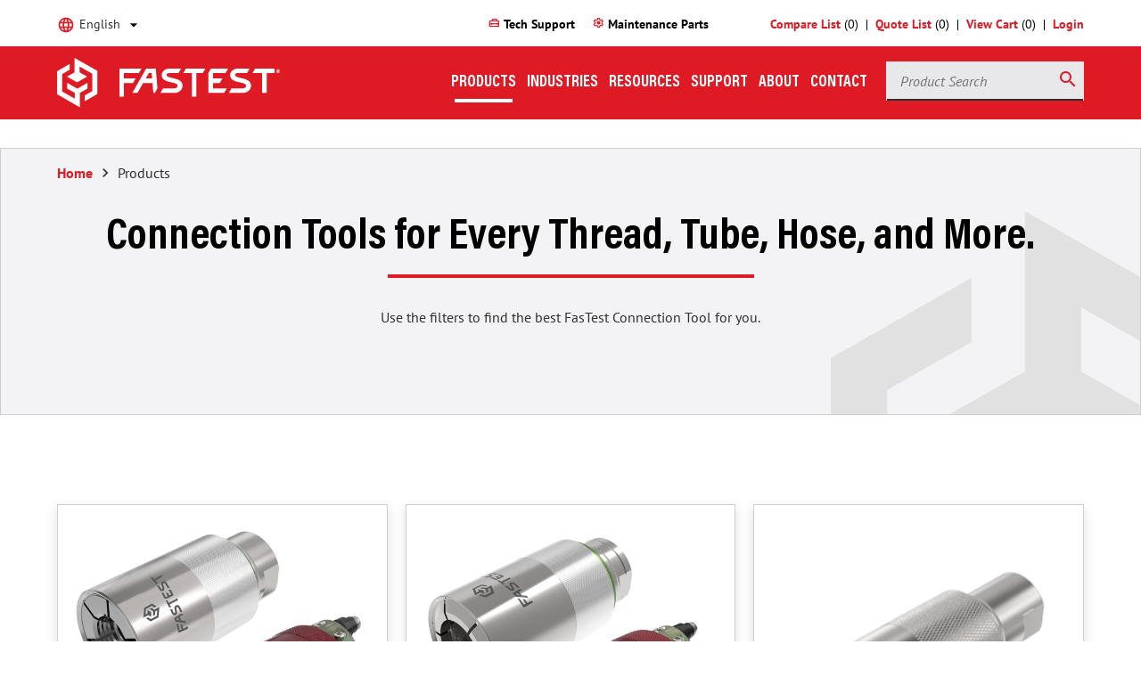

--- FILE ---
content_type: text/html; charset=UTF-8
request_url: https://www.fastestinc.com/products
body_size: 31643
content:
<!DOCTYPE html>
<html lang="en">
    <head>
        <meta charset="utf-8">
        <meta http-equiv="X-UA-Compatible" content="IE=edge,chrome=1">
        <meta name="viewport" content="initial-scale=1.0">

        <link rel="stylesheet" href="https://fonts.googleapis.com/icon?family=Material+Icons">
        <link rel="stylesheet" href="https://fonts.googleapis.com/css2?family=Material+Symbols+Outlined">
        <link href="/packages/fastest/themes/fastest/css/bulma.css" rel="stylesheet" type="text/css" media="all">
        <link href="/application/files/cache/css/fastest/main.css?ts=1767627296" rel="stylesheet" type="text/css" media="all">
        

	<meta property="og:site_name" content="FasTest Inc.">
	<meta property="og:locale" content="en_US">
	<meta property="og:type" content="website">
	<meta property="og:title" content="Products">
	<meta property="og:url" content="https://www.fastestinc.com/products">
	
<title>Products :: FasTest Inc.</title>

<meta http-equiv="content-type" content="text/html; charset=UTF-8">
<meta name="generator" content="Concrete CMS">
<link rel="shortcut icon" href="https://www.fastestinc.com/application/files/2316/2082/6120/favicon.ico" type="image/x-icon">
<link rel="icon" href="https://www.fastestinc.com/application/files/2316/2082/6120/favicon.ico" type="image/x-icon">
<link rel="canonical" href="https://www.fastestinc.com/products">
<script type="text/javascript">
    var CCM_DISPATCHER_FILENAME = "/index.php";
    var CCM_CID = 214;
    var CCM_EDIT_MODE = false;
    var CCM_ARRANGE_MODE = false;
    var CCM_IMAGE_PATH = "/concrete/images";
    var CCM_APPLICATION_URL = "https://www.fastestinc.com";
    var CCM_REL = "";
    var CCM_ACTIVE_LOCALE = "en_US";
    var CCM_USER_REGISTERED = false;
</script>

<script type="text/javascript" src="/concrete/js/jquery.js?ccm_nocache=5421df6aa50c1d8bac8963d6c28551a4cd74a146"></script>
<link href="/concrete/css/fontawesome/all.css?ccm_nocache=5421df6aa50c1d8bac8963d6c28551a4cd74a146" rel="stylesheet" type="text/css" media="all">
<link href="/packages/fastest/generated/css/app.css?ccm_nocache=1dd5b0600bc836c9224c6da4c6a15428b3009cc0" rel="stylesheet" type="text/css" media="all">
<link href="/packages/fastest/css/mmenu.css?ccm_nocache=1dd5b0600bc836c9224c6da4c6a15428b3009cc0" rel="stylesheet" type="text/css" media="all">
<link href="/packages/fastest/css/mmenu.pagedim.css?ccm_nocache=1dd5b0600bc836c9224c6da4c6a15428b3009cc0" rel="stylesheet" type="text/css" media="all">
<link href="/packages/fastest/css/mmenu.positioning.css?ccm_nocache=1dd5b0600bc836c9224c6da4c6a15428b3009cc0" rel="stylesheet" type="text/css" media="all">
<link href="/application/files/cache/css/1bf8708e5fd06237b8c18209f0fe898f75904fe2.css?ccm_nocache=5421df6aa50c1d8bac8963d6c28551a4cd74a146" rel="stylesheet" type="text/css" media="all" data-source="/concrete/css/features/basics/frontend.css?ccm_nocache=5421df6aa50c1d8bac8963d6c28551a4cd74a146 /concrete/css/features/navigation/frontend.css?ccm_nocache=5421df6aa50c1d8bac8963d6c28551a4cd74a146 /concrete/css/features/imagery/frontend.css?ccm_nocache=5421df6aa50c1d8bac8963d6c28551a4cd74a146">
<!-- Localizer Integration Code -->
<script type="text/javascript" src="https://localizercdn.com/localizer.js"></script>
<script>
    Localizer.init({
        siteId: 948273110,
        cacheall: true,
        detectnew: true,
        singleCharacterDetection: false
    });
</script>
        <script type="text/javascript">
            var typesense_host = 'fastesttypesense.hutman.net';
            var typesense_port = '8108';
            var typesense_protocol = 'https';
            var typesense_apiKey = 'MiTFFZ8E2QmVCpcF8p5h88A8C2EzPg55';
            var typesense_productsCollectionName = 'products';
            var typesense_seriesCollectionName = 'series';
        </script>

        <script type="text/javascript" src="/packages/fastest/themes/fastest/js/init.js"></script>

        <!-- Google Tag Manager -->
        <script>(function(w,d,s,l,i){w[l]=w[l]||[];w[l].push({'gtm.start':
        new Date().getTime(),event:'gtm.js'});var f=d.getElementsByTagName(s)[0],
        j=d.createElement(s),dl=l!='dataLayer'?'&l='+l:'';j.async=true;j.src=
        'https://www.googletagmanager.com/gtm.js?id='+i+dl;f.parentNode.insertBefore(j,f);
        })(window,document,'script','dataLayer','GTM-MJGVT8D');</script>
        <!-- End Google Tag Manager -->
    </head>
    <body class="">
        <!-- Google Tag Manager (noscript) -->
        <noscript><iframe src="https://www.googletagmanager.com/ns.html?id=GTM-MJGVT8D" height="0" width="0" style="display:none;visibility:hidden"></iframe></noscript>
        <!-- End Google Tag Manager (noscript) -->
        <div id="page-body-wrap" class="ccm-page ccm-page-id-214 page-type-page page-template-full products">
            <header class="header section">
                <div class="top-section">
                    <div class="container">
                        <div class="columns is-mobile is-align-items-center">
                            <div class="column is-6-tablet is-3-desktop region-language">
                                <div class="region-language-selector">
                                    <ul>
                                        <li class="nav-dropdown">
                                            <a href="#" class="selector"><span data-localizer="ignore" id="language-label">English</span></a>
                                            <div class="dropdown">
                                                <div class="columns">
                                                    <div class="column">
                                                        <div class="column-header">Select Language</div>
                                                        <ul>
                                                                                                                            <li><label data-localizer="ignore"><input type="radio" name="language" id="language_english" value="english"><span class="radio-label">English</span></label></li>
                                                                                                                            <li><label data-localizer="ignore"><input type="radio" name="language" id="language_chinese-si" value="chinese-si"><span class="radio-label">中文</span></label></li>
                                                                                                                            <li><label data-localizer="ignore"><input type="radio" name="language" id="language_spanish" value="spanish"><span class="radio-label">Español</span></label></li>
                                                                                                                            <li><label data-localizer="ignore"><input type="radio" name="language" id="language_german" value="german"><span class="radio-label">Deutsch</span></label></li>
                                                                                                                            <li><label data-localizer="ignore"><input type="radio" name="language" id="language_portuguese" value="portuguese"><span class="radio-label">Português</span></label></li>
                                                                                                                            <li><label data-localizer="ignore"><input type="radio" name="language" id="language_korean" value="korean"><span class="radio-label">Korean</span></label></li>
                                                                                                                    </ul>
                                                    </div>
                                                </div>
                                            </div>
                                        </li>
                                    </ul>
                                </div>
                            </div>
                            <div class="column is-6-tablet is-9-desktop navs">
                                <ul class="is-hidden-touch global-nav">
                                    <li><a href="/contact/technical-support"><span class="material-symbols-outlined" data-localizer="ignore">home_repair_service</span> Tech Support</a></li>
                                    <li><a href="/maintenance-parts"><span class="material-symbols-outlined">settings</span> Maintenance Parts</a></li>  
                                </ul>
                                <ul class="utility-nav">
                                    <li class="is-hidden-desktop">Contact Us <a href="tel:+1-800-444-2373">800.444.2373</a></li>
                                    <li class="is-hidden-touch"><a href="/compare">Compare List</a> (<span id="compare-count">0</span>)</li>
                                    <li class="is-hidden-touch"><a href="/quote">Quote List</a> (<span id="quote-count">0</span>)</li>
                                    <li class="is-hidden-touch"><a href="/cart">View Cart</a> (<span id="cart-count">0</span>)</li>
                                    <li class="is-hidden-touch"><a href="https://shop.fastestinc.com/account" target="_blank">Login</a></li>
                                </ul>
                            </div>
                        </div>
                    </div>
                </div>
                <div class="nav-section">
                    <div class="container">
                        <div class="columns is-mobile is-align-items-center">
                            <div class="column is-6-mobile is-2-desktop is-3-widescreen">
                                <div class="logo">
                                    

    <a href="https://www.fastestinc.com/"><img src="/application/files/4816/1426/7623/logo.webp" alt="Home" width="250" height="56" class="ccm-image-block img-fluid bID-94" title="FasTest"></a>

                                </div>
                            </div>
                            <div class="column is-hidden-touch is-10-desktop is-9-widescreen menu">
                                <nav class="main-nav">
                                    

    <ul class="nav"><li class="nav-home"><a href="https://www.fastestinc.com/" target="_self" class="nav-home">Home</a></li><li class="nav-selected nav-path-selected nav-dropdown nav-mega-dropdown"><span class="nav-selected nav-path-selected nav-dropdown nav-mega-dropdown">Products</span><div class="mega-dropdown dropdown"><div class="columns is-multiline"><div class="column is-6">

    <div class="column-header"><a href="/products"><span class="icon-cart"></span>Product Types</a></div>
<ul>
    <li><a href="/products/leak-test-connectors">Leak Test Connectors</a></li>
    <li><a href="/products/hvac-r-processing-connectors">HVAC-R Processing Connectors</a></li>
    <li><a href="/products/compressed-gas-fill-connectors">Compressed Gas Fill Connectors</a></li>
    <li><a href="/access-ports">Access Ports &amp; Valves CoreMax, PortMax &amp; ZeroMax</a></li>
</ul>
<p><a href="/products/all-products">View All Products</a></p>
<div class="column-header"><a href="/maintenance-parts"><span class="icon-cog"></span>Maintenance Parts</a></div>
<ul>
    <li><a href="/maintenance-parts">Maintenance Parts</a></li>
    <li><a href="/contact/technical-support">Product Support</a></li>
</ul>
</div><div class="column is-6">

    <div class="column-header"><a href="/products/system-solutions"><span class="material-icons" data-localizer="ignore">lightbulb_outline</span>System Solutions</a></div>
<ul>
    <li><a href="/products/evacuation-cart">EvacMax Evacuation Cart &amp; Data Acquisition System</a></li>
    <li><a href="/products/engine-package">Engine Package</a></li>
</ul>
<div class="column-header"><a href="/industries/custom-engineered-solutions"><span class="icon-tools"></span>Custom Solutions</a></div>
<ul>
    <li><a href="/industries/custom-engineered-solutions">Custom Engineered Solutions</a></li>
    <li><a href="/products/unique-ideas">Application Evaluation</a></li>
</ul>
<p><a href="/industries/custom-engineered-solutions">Learn More</a></p>
<div class="column-header"><a href="/products/new-products"><span class="material-icons" data-localizer="ignore">new_label</span>New Products</a></div>
<p><a href="/products/new-products">View All</a></p>

</div></div></div></li><li class="nav-dropdown nav-menu-dropdown"><span class="nav-dropdown nav-menu-dropdown">Industries</span><div class="menu-dropdown dropdown"><div class="columns"><div class="column"><ul><li class=""><a href="https://www.fastestinc.com/industries/automotive" target="_self" class="">Vehicle Systems</a></li><li class=""><a href="https://www.fastestinc.com/industries/hvac-r" target="_self" class="">HVAC-R</a></li><li class=""><a href="https://www.fastestinc.com/industries/compressed-gas" target="_self" class="">Compressed Gas</a></li><li class=""><a href="https://www.fastestinc.com/industries/fluid-power" target="_self" class="">Fluid Power</a></li><li class=""><a href="https://www.fastestinc.com/industries/medical-life-science" target="_self" class="">Medical / Life Science</a></li><li class=""><a href="https://www.fastestinc.com/industries/aerospace" target="_self" class="">Aerospace</a></li><li class=""><a href="https://www.fastestinc.com/industries/appliance" target="_self" class="">Appliance</a></li><li class=""><a href="https://www.fastestinc.com/industries/custom-engineered-solutions" target="_self" class="">Custom Engineered Solutions</a></li></ul><div class="column-footer"><a href="https://www.fastestinc.com/industries" target="_self">View All</a></div></div></div></div></li><li class="nav-dropdown nav-menu-dropdown"><span class="nav-dropdown nav-menu-dropdown">Resources</span><div class="menu-dropdown dropdown"><div class="columns"><div class="column"><ul><li class=""><a href="/resources/category_search/Product%20Literature" target="_self" class="">Product Literature</a></li><li class=""><a href="/resources/category_search/Success%20Stories" target="_self" class="">Success Stories</a></li><li class=""><a href="/resources/category_search/Articles" target="_self" class="">Articles</a></li><li class=""><a href="/resources/category_search/News" target="_self" class="">News</a></li></ul><div class="column-footer"><a href="https://www.fastestinc.com/resources-redirect" target="_self">View All</a></div></div></div></div></li><li class="nav-dropdown nav-menu-dropdown"><span class="nav-dropdown nav-menu-dropdown">Support</span><div class="menu-dropdown dropdown"><div class="columns"><div class="column"><ul><li class=""><a href="/maintenance-parts" target="_self" class="">Maintenance Parts</a></li><li class=""><a href="https://www.fastestinc.com/support/operating-maintenance-instructions" target="_self" class="">Operating &amp; Maintenance Instructions</a></li><li class=""><a href="https://www.fastestinc.com/support/warranty" target="_self" class="">Warranty Information</a></li><li class=""><a href="https://www.fastestinc.com/support/rma-request-form" target="_self" class="">RMA Request Form</a></li><li class=""><a href="/contact/technical-support" target="_self" class="">Technical Support</a></li></ul><div class="column-footer"><a href="https://www.fastestinc.com/support" target="_self">View All</a></div></div></div></div></li><li class="nav-dropdown nav-menu-dropdown"><span class="nav-dropdown nav-menu-dropdown">About</span><div class="menu-dropdown dropdown"><div class="columns"><div class="column"><ul><li class=""><a href="/about" target="_self" class="">About</a></li><li class=""><a href="https://www.fastestinc.com/about/team" target="_self" class="">Team</a></li><li class=""><a href="https://www.fastestinc.com/about/careers" target="_self" class="">Careers</a></li><li class=""><a href="https://www.fastestinc.com/about/faq" target="_self" class="">FAQ</a></li><li class=""><a href="https://www.fastestinc.com/about/certifications" target="_self" class="">Certifications</a></li><li class=""><a href="/blog/category_search/News" target="_self" class="">News</a></li></ul></div></div></div></li><li class="nav-dropdown nav-menu-dropdown"><span class="nav-dropdown nav-menu-dropdown">Contact</span><div class="menu-dropdown dropdown"><div class="columns"><div class="column"><ul><li class=""><a href="/contact" target="_self" class="">Contact Us</a></li><li class=""><a href="https://www.fastestinc.com/contact/technical-support" target="_self" class="">Technical Support</a></li><li class=""><a href="/products/unique-ideas" target="_self" class="">Application Evaluation</a></li><li class=""><a href="https://www.fastestinc.com/contact/fastest-events" target="_self" class="">FasTest Events</a></li><li class=""><a href="/distributors" target="_self" class="">Distributor Locator</a></li><li class=""><a href="https://www.fastestinc.com/contact/social-media" target="_self" class="">Social Media</a></li></ul></div></div></div></li><li class="search"><div id="navigationSearch"></div></li></ul>
                                </nav>
                            </div>
                            <div class="column is-6-mobile is-hidden-desktop mobile-menu">
                                <div class="mobile-menu-trigger">
                                    <a href="#mobile-nav" title="Menu">Menu</a>
                                </div>
                            </div>
                        </div>
                    </div>
                </div>
            </header>
            <div class="content-wrapper">

<main class="main-content">
    
<div id="breadcrumbs" class="container">
    <div class="columns">
        <div class="column is-12">
            <div class="breadcrumb">
                                        <a href="https://www.fastestinc.com/" class="breadcrumb-link">
                            Home                        </a>
                        <span class="breadcrumb-seperator material-icons" data-localizer="ignore">keyboard_arrow_right</span>
                    
                    <a href="https://www.fastestinc.com/products" class="breadcrumb-link current">
                        Products                    </a>
                            </div>
        </div>
    </div>
</div>
        <div class="ccm-custom-style-container ccm-custom-style-main-88 bg-logo-small">

<div class="container">    <div class="columns"><div class="column is-12">

    <h1 localizerid="60d37fd347d6e82a301871dc" style="text-align: center;">Connection Tools for Every Thread, Tube, Hose, and More.</h1>

<p localizerid="60b5ad7547d6e80ba8e28c5f" style="text-align: center;">Use the filters to find the best FasTest Connection Tool for you.</p>

</div></div>
</div>    </div>

        <div class="ccm-custom-style-container ccm-custom-style-main-89 margin-both">

<div class="container">    <div class="columns"><div class="column is-12">

    
<div id="seriesSearch"></div>

<script type="text/javascript">
    var showSearch = false;
    var filters = {"sealing_locations":{"label":"Sealing Surface","options":[{"id":1,"name":"Internal"},{"id":2,"name":"External"}]},"connection_types":{"label":"Connects To","options":[{"id":19,"name":"Holes\/Bores"},{"id":65,"name":"VDA"},{"id":66,"name":"DIN Valves"},{"id":67,"name":"NF Valves"},{"id":68,"name":"QF Valves"},{"id":69,"name":"UNI Valves"},{"id":70,"name":"AUS Valves"},{"id":71,"name":"ABNT Valves"},{"id":30,"name":"Straight Tube"},{"id":31,"name":"Swaged Tube"},{"id":13,"name":"Expanded Tube"},{"id":1,"name":"Flared Tube"},{"id":6,"name":"Beaded Tube"},{"id":5,"name":"Barbed Tube"},{"id":14,"name":"Formed Tube"},{"id":25,"name":"NPT Internal"},{"id":24,"name":"NPT External"},{"id":8,"name":"BSPT\/BSPP (G) Internal"},{"id":7,"name":"BSPT\/BSPP (G) External"},{"id":10,"name":"Compression Fitting"},{"id":4,"name":"45 Flare"},{"id":20,"name":"JIC 37 Flare"},{"id":21,"name":"JIC 37 Swivel Nut"},{"id":26,"name":"O-Ring Boss\/Flare Ports"},{"id":27,"name":"ORFS Swivel Nut"},{"id":23,"name":"Metric Internal"},{"id":57,"name":"Metric External"},{"id":15,"name":"Fuel Rail"},{"id":9,"name":"Catheters"},{"id":22,"name":"Luers"},{"id":39,"name":"Flanged Ports"},{"id":38,"name":"Turbos"},{"id":37,"name":"Rough Surfaces"},{"id":28,"name":"PCU Tips"},{"id":2,"name":"Hansen Tips"},{"id":64,"name":"CGA Valves"},{"id":50,"name":"BS3 Valves"},{"id":42,"name":"Generant and Rego Pressure Relief Valves"},{"id":61,"name":"CoreMax"},{"id":60,"name":"Custom"}]},"pressure_ratings":{"label":"Max Pressure Rating","options":[{"id":28,"name":"150 psi (10.3 bar)"},{"id":21,"name":"Vacuum"},{"id":23,"name":"10 millitorr (micron) Vacuum"},{"id":24,"name":"30 millitorr (micron) Vacuum"},{"id":25,"name":"50 millitorr (micron) Vacuum"},{"id":6,"name":"5 psi (0.345 bar)"},{"id":7,"name":"30 psi (2.1 bar)"},{"id":8,"name":"50 psi (3.5 bar)"},{"id":19,"name":"100 psi (6.9 bar)"},{"id":26,"name":"120 psi (8.3 bar)"},{"id":3,"name":"300 psi (20.7 bar)"},{"id":1,"name":"500 psi (34.5 bar)"},{"id":14,"name":"625 psi (43 bar)"},{"id":22,"name":"700 psi (48.3 bar)"},{"id":9,"name":"750 psi (51 bar)"},{"id":16,"name":"800 psi (55 bar)"},{"id":27,"name":"1000 psi (68.9 bar)"},{"id":20,"name":"3600 psi (248.2 bar)"},{"id":5,"name":"5000 psi (345 bar)"},{"id":2,"name":"6000 psi (413.7 bar)"},{"id":10,"name":"10000 psi (689 bar)"}]},"application_types":{"label":"Actuation Types","options":[{"id":3,"name":"Manual"},{"id":1,"name":"Semi-Automated"},{"id":2,"name":"Fully Automated"},{"id":4,"name":"OEM"}]},"regional_standards":{"label":"Regional Standard","options":[{"id":1,"name":"CGA Valves"},{"id":2,"name":"NF Valves"},{"id":3,"name":"QF Valves"},{"id":4,"name":"BS Valves"}]},"standard_types":{"label":"Standard Type","options":[{"id":1,"name":"CGA-346"},{"id":2,"name":"CGA-540"},{"id":3,"name":"CGA-580"},{"id":4,"name":"CGA-590"},{"id":5,"name":"CGA-870"},{"id":6,"name":"CGA-910"},{"id":7,"name":"CGA-940"},{"id":8,"name":"CGA-950"},{"id":9,"name":"CGA-350"},{"id":10,"name":"NF-F"},{"id":11,"name":"NF-C"},{"id":12,"name":"QF-2"},{"id":13,"name":"QF-2G"},{"id":14,"name":"BS341"}]},"handle_types":{"label":"Handle Type","options":[{"id":1,"name":"Bail Handle"},{"id":2,"name":"Sleeve Handle"},{"id":3,"name":"WOB Handle"},{"id":4,"name":"Lever"}]},"industries":{"label":"Industries","options":[{"id":1,"name":"Accessories"},{"id":2,"name":"Appliance"},{"id":3,"name":"Compressed Gas"},{"id":4,"name":"CoreMax"},{"id":5,"name":"Fluid Power"},{"id":6,"name":"HVAC-R Processing"},{"id":7,"name":"Leak Test Connectors"},{"id":8,"name":"Medical Life Science"},{"id":9,"name":"PortMax"},{"id":10,"name":"Vehicle Systems"},{"id":11,"name":"ZeroMax"},{"id":12,"name":"Aerospace"}]}};
    var selectedFilters = [];
    var pressureRatingValues = {"28":150,"23":10,"24":30,"25":50,"6":5,"7":30,"8":50,"19":100,"26":120,"3":300,"1":500,"14":625,"22":700,"9":750,"16":800,"27":1000,"20":3600,"5":5000,"2":6000,"10":10000};
    var series = [{"id":14,"url":"https:\/\/www.fastestinc.com\/products\/60","new":false,"title":"60","subtitle":"External Threaded Connections for Standard and Customs Sizes (750 psi\/51 bar)","image":"https:\/\/www.fastestinc.com\/application\/files\/8917\/6166\/9922\/60_thumbnail.jpg","sealing_locations":[2],"connection_types":[4,7,10,20,24,57],"pressure_ratings":[9],"application_types":[1,3],"regional_standards":[],"standard_types":[],"handle_types":[],"industries":[2,5,6,7,10,12],"skus":["60G1T02","S1105B70","R60G03","60G1T02025","S1105B70","R60G03","60G1T02CV04ANA","S1105B70","R60G03","SPCT0204A","SPCT0204","SPCAFS0602C","SPCAFS0602AMS06","60G1T02CV04SSR","S1105B70","R60G03","SPCT0204A","SPCT0204","SPCAFS0602C","SPCAFS0602AMS06","60G1T04","S1109B70","R60GBG3","60G1T04021","S1109B70","R60GBG3","60G1T04045","S1109B70","R60GBG3","60G1T04CV04ANA","S1109B70","R60GBG3","SPCT0204A","SPCT0204","SPCAFS0602C","SPCAFS0602AMS06","60G1T04CV04SSR","S1109B70","R60GBG3","SPCT0204A","SPCT0204","SPCAFS0602C","SPCAFS0602AMS06","60G1T06","S1110B70","R60GBG4","60G1T06065","S1110B70","R60GBG4","60G1T06CV04ANA","S1110B70","R60GBG4","SPCT0204A","SPCT0204","SPCAFS0602C","SPCAFS0602AMS06","60G1T06CV04SSR","S1110B70","R60GBG4","SPCT0204A","SPCT0204","SPCAFS0602C","SPCAFS0602AMS06","60G1T08","S1112B70","R60GBG5","60G1T08021","S1112B70","R60GBG5","60G1T08085","S1112B70","R60GBG5","60G1T08CV04ANA","S1112B70","R60GBG5","SPCT0204A","SPCT0204","SPCAFS0602C","SPCAFS0602AMS06","60G1T08CV04SSR","S1112B70","R60GBG5","SPCT0204A","SPCT0204","SPCAFS0602C","SPCAFS0602AMS06","60G1T12","S1115B70","R60GBG6","60G1T12125","S1115B70","R60GBG6","60G1T12CV04ANA","S1115B70","R60GBG6","SPCT0204A","SPCT0204","SPCAFS0602C","SPCAFS0602AMS06","60G1T12CV04SSR","S1115B70","R60GBG6","SPCT0204A","SPCT0204","SPCAFS0602C","SPCAFS0602AMS06","60G1T16","S1212B70","R60GBG7","60G1T16125","S1212B70","R60GBG7","60G1T16CV04ANA","S1212B70","R60GBG7","SPCT0204A","SPCT0204","SPCAFS0602C","SPCAFS0602AMS06","60G1T16CV04SSR","S1212B70","R60GBG7","SPCT0204A","SPCT0204","SPCAFS0602C","SPCAFS0602AMS06","60G049","S1010B70","R60GBG2","60G049CV04ANA","S1010B70","R60GBG2","SPCT0204A","SPCT0204","SPCAFS0602C","SPCAFS0602AMS06","60G049CV04SSR","S1010B70","R60GBG2","SPCT0204A","SPCT0204","SPCAFS0602C","SPCAFS0602AMS06","60G069","S1012B70","R60GBG3","60G069CV04ANA","S1012B70","R60GBG3","SPCT0204A","SPCT0204","SPCAFS0602C","SPCAFS0602AMS06","60G069CV04SSR","S1012B70","R60GBG3","SPCT0204A","SPCT0204","SPCAFS0602C","SPCAFS0602AMS06","60G089","S1014B70","R60GBG4","60G089CV04ANA","S1014B70","R60GBG4","SPCT0204A","SPCT0204","SPCAFS0602C","SPCAFS0602AMS06","60G089CV04SSR","S1014B70","R60GBG4","SPCT0204A","SPCT0204","SPCAFS0602C","SPCAFS0602AMS06","60G109CV04SSR","S1016B70","R60G05","SPCT0204A","SPCT0204","SPCAFS0602C","SPCAFS0602AMS06","60G109CV04ANA","S1016B70","R60G05","SPCT0204A","SPCT0204","SPCAFS0602C","SPCAFS0602AMS06","60G109","S1016B70","R60G05","60G129","S1116B70","R60GBG6","60G129CV04ANA","S1116B70","R60GBG6","SPCT0204A","SPCT0204","SPCAFS0602C","SPCAFS0602AMS06","60G129CV04SSR","S1116B70","R60GBG6","SPCT0204A","SPCT0204","SPCAFS0602C","SPCAFS0602AMS06","60G169","S1120B70","R60GBG7","60GA04","S1010B70","R60GBG2","60GA04CV04ANA","S1010B70","R60GBG2","SPCT0204A","SPCT0204","SPCAFS0602C","SPCAFS0602AMS06","60GA04CV04SSR","S1010B70","R60GBG2","SPCT0204A","SPCT0204","SPCAFS0602C","SPCAFS0602AMS06","60GA06","S1012B70","R60GBG4","60GA06CV04ANA","S1012B70","R60GBG4","SPCT0204A","SPCT0204","SPCAFS0602C","SPCAFS0602AMS06","60GA06CV04SSR","S1012B70","R60GBG4","SPCT0204A","SPCT0204","SPCAFS0602C","SPCAFS0602AMS06","60GA08","S1014B70","R60GBG4","60GA08CV04ANA","S1014B70","R60GBG4","SPCT0204A","SPCT0204","SPCAFS0602C","SPCAFS0602AMS06","60GA08CV04SSR","S1014B70","R60GBG4","SPCT0204A","SPCT0204","SPCAFS0602C","SPCAFS0602AMS06","60GA10","S1014B70","R60GBG5","60GA10CV04ANA","S1014B70","R60GBG5","SPCT0204A","SPCT0204","SPCAFS0602C","SPCAFS0602AMS06","60GA10CV04SSR","S1014B70","R60GBG5","SPCT0204A","SPCT0204","SPCAFS0602C","SPCAFS0602AMS06","60GA12","S1117B70","R60GBG6","60GA14","60GA16","CUSTOM","60V1T02","S1105B70","R60G03","60V1T02025","S1105B70","R60G03","60V1T02CV04ANA","S1105B70","R60G03","SPCT0204A","SPCT0204","SPCAFS0602C","SPCAFS0602AMS06","60V1T02CV04SSR","S1105B70","R60G03","SPCT0204A","SPCT0204","SPCAFS0602C","SPCAFS0602AMS06","60V1T04","S1109B70","R60GBG3","60V1T04021","S1109B70","R60GBG3","60V1T04045","S1109B70","R60GBG3","60V1T04CV04ANA","S1109B70","R60GBG3","SPCT0204A","SPCT0204","SPCAFS0602C","SPCAFS0602AMS06","60V1T04CV04SSR","S1109B70","R60GBG3","SPCT0204A","SPCT0204","SPCAFS0602C","SPCAFS0602AMS06","60V1T06","S1110B70","R60GBG4","60V1T06065","S1110B70","R60GBG4","60V1T06CV04ANA","S1110B70","R60GBG4","SPCT0204A","SPCT0204","SPCAFS0602C","SPCAFS0602AMS06","60V1T06CV04SSR","S1110B70","R60GBG4","SPCT0204A","SPCT0204","SPCAFS0602C","SPCAFS0602AMS06","60V1T08","S1112B70","R60GBG5","60V1T08021","S1112B70","R60GBG5","60V1T08085","S1112B70","R60GBG5","60V1T08CV04ANA","S1112B70","R60GBG5","SPCT0204A","SPCT0204","SPCAFS0602C","SPCAFS0602AMS06","60V1T08CV04SSR","S1112B70","R60GBG5","SPCT0204A","SPCT0204","SPCAFS0602C","SPCAFS0602AMS06","60V1T12","S1115B70","R60GBG6","60V1T12125","S1115B70","R60GBG6","60V1T12CV04ANA","S1115B70","R60GBG6","SPCT0204A","SPCT0204","SPCAFS0602C","SPCAFS0602AMS06","60V1T12CV04SSR","S1115B70","R60GBG6","SPCT0204A","SPCT0204","SPCAFS0602C","SPCAFS0602AMS06","60V1T16","S1212B70","R60GBG7","60V1T16125","S1212B70","R60GBG7","60V1T16CV04ANA","S1212B70","R60GBG7","SPCT0204A","SPCT0204","SPCAFS0602C","SPCAFS0602AMS06","60V1T16CV04SSR","S1212B70","R60GBG7","SPCT0204A","SPCT0204","SPCAFS0602C","SPCAFS0602AMS06","60V049","S1010B70","R60GBG2","60V049CV04ANA","S1010B70","R60GBG2","SPCT0204A","SPCT0204","SPCAFS0602C","SPCAFS0602AMS06","60V049CV04SSR","S1010B70","R60GBG2","SPCT0204A","SPCT0204","SPCAFS0602C","SPCAFS0602AMS06","60V069","S1012B70","R60GBG3","60V069CV04ANA","S1012B70","R60GBG3","SPCT0204A","SPCT0204","SPCAFS0602C","SPCAFS0602AMS06","60V069CV04SSR","S1012B70","R60GBG3","SPCT0204A","SPCT0204","SPCAFS0602C","SPCAFS0602AMS06","60V089","S1014B70","R60GBG4","60V089CV04ANA","S1014B70","R60GBG4","SPCT0204A","SPCT0204","SPCAFS0602C","SPCAFS0602AMS06","60V089CV04SSR","S1014B70","R60GBG4","SPCT0204A","SPCT0204","SPCAFS0602C","SPCAFS0602AMS06","60V109CV04SSR","S1016B70","R60G05","SPCT0204A","SPCT0204","SPCAFS0602C","SPCAFS0602AMS06","60V109CV04ANA","S1016B70","R60G05","SPCT0204A","SPCT0204","SPCAFS0602C","SPCAFS0602AMS06","60V109","S1016B70","R60G05","60V129","S1116B70","R60GBG6","60V129CV04ANA","S1116B70","R60GBG6","SPCT0204A","SPCT0204","SPCAFS0602C","SPCAFS0602AMS06","60V129CV04SSR","S1116B70","R60GBG6","SPCT0204A","SPCT0204","SPCAFS0602C","SPCAFS0602AMS06","60V169","S1120B70","R60GBG7","60VA04","S1010B70","R60GBG2","60VA04CV04ANA","S1010B70","R60GBG2","SPCT0204A","SPCT0204","SPCAFS0602C","SPCAFS0602AMS06","60VA04CV04SSR","S1010B70","R60GBG2","SPCT0204A","SPCT0204","SPCAFS0602C","SPCAFS0602AMS06","60VA06","S1012B70","R60GBG4","60VA06CV04ANA","S1012B70","R60GBG4","SPCT0204A","SPCT0204","SPCAFS0602C","SPCAFS0602AMS06","60VA06CV04SSR","S1012B70","R60GBG4","SPCT0204A","SPCT0204","SPCAFS0602C","SPCAFS0602AMS06","60VA08","S1014B70","R60GBG4","60VA08CV04ANA","S1014B70","R60GBG4","SPCT0204A","SPCT0204","SPCAFS0602C","SPCAFS0602AMS06","60VA08CV04SSR","S1014B70","R60GBG4","SPCT0204A","SPCT0204","SPCAFS0602C","SPCAFS0602AMS06","60VA10","S1014B70","R60GBG5","60VA10CV04ANA","S1014B70","R60GBG5","SPCT0204A","SPCT0204","SPCAFS0602C","SPCAFS0602AMS06","60VA10CV04SSR","S1014B70","R60GBG5","SPCT0204A","SPCT0204","SPCAFS0602C","SPCAFS0602AMS06","60VA12","S1117B70","R60GBG6","60VA14","60VA16","60GCF04","R60GBG2","S1008B70","60VCF04","R60GBG2","S1008B70"],"compared":false,"hidden":false},{"id":15,"url":"https:\/\/www.fastestinc.com\/products\/70","new":false,"title":"70","subtitle":"External Custom Tube Feature Connections (750 psi\/51 bar)","image":"https:\/\/www.fastestinc.com\/application\/files\/5717\/4601\/7729\/70_thumbnail.jpg","sealing_locations":[2],"connection_types":[1,5,6,13,14],"pressure_ratings":[9],"application_types":[1,3],"regional_standards":[],"standard_types":[],"handle_types":[],"industries":[2,7,10],"skus":["70BG1","70BG1","70BG2","70BG2","70BG3","70BG3","70BG4","70BG4","70BG5","70BG5","70BG6","70BG6","70BG7","70BG7","70BG8","70BG8","70BG9","70BG9","70BG10","70BG10","CUSTOM","70BS1ICONANA","SPCAFS0602AMS06","SPCAFS0602C","SPCT0204","SPCT0204A","70BS1ICONSSR","SPCAFS0602AMS06","SPCAFS0602C","SPCT0204","SPCT0204A","70BS1ICONANA","SPCAFS0602AMS06","SPCAFS0602C","SPCT0204","SPCT0204A","70BS1ICONSSR","SPCAFS0602AMS06","SPCAFS0602C","SPCT0204","SPCT0204A","70BS2ICONANA","SPCAFS0602AMS06","SPCAFS0602C","SPCT0204","SPCT0204A","70BS2ICONSSR","SPCAFS0602AMS06","SPCAFS0602C","SPCT0204","SPCT0204A","70BS2ICONANA","SPCAFS0602AMS06","SPCAFS0602C","SPCT0204","SPCT0204A","70BS2ICONSSR","SPCAFS0602AMS06","SPCAFS0602C","SPCT0204","SPCT0204A","70BS3ICONANA","SPCAFS0602AMS06","SPCAFS0602C","SPCT0204","SPCT0204A","70BS3ICONSSR","SPCAFS0602AMS06","SPCAFS0602C","SPCT0204","SPCT0204A","70BS3ICONANA","SPCAFS0602AMS06","SPCAFS0602C","SPCT0204","SPCT0204A","70BS3ICONSSR","SPCAFS0602AMS06","SPCAFS0602C","SPCT0204","SPCT0204A","70SBG2","70SBG2","70SBG3","70SBG3","70SBG4","70SBG4","70SBG5","70SBG5","70SBG6","70SBG6","70SBG7","70SBG7","70SBG8","70SBG8"],"compared":false,"hidden":false},{"id":12,"url":"https:\/\/www.fastestinc.com\/products\/70-fuel-rail","new":false,"title":"70 Fuel Rail","subtitle":"External Connections to J2044 Fuel Rails (750 psi\/51 bar)","image":"https:\/\/www.fastestinc.com\/application\/files\/9916\/2163\/0900\/70FR-thumbnail-logo.png","sealing_locations":[2],"connection_types":[15],"pressure_ratings":[9],"application_types":[3],"regional_standards":[],"standard_types":[],"handle_types":[],"industries":[7,10],"skus":["FR7004X041","S1108B60","RFR04X","S1106B70","RFR04","FR7005X041","S1109B60","RFR05X","S1108B60","RFR05","FR7006X061","S1110B60","RFR06X","S1109B70","RFR06","FR7008X061","S1112B60","RFR08X","S1111B70","RFR08","FRV7004X041","S1108B60","RFR04X","S1106B70","RFR04","FRV7005X041","S1109B60","RFR06X","S1108B60","RFR05","FRV7006X061","RFR06","RFR06X","S1109B70","S1110B60","FRV7008X061","RFR08","RFR08X","S1111B70","S1112B60","CUSTOM"],"compared":false,"hidden":false},{"id":66,"url":"https:\/\/www.fastestinc.com\/products\/coremax-r-core-insertion-tool","new":false,"title":"CoreMax\u00ae Core Insertion Tool","subtitle":"External Connections to CoreMax\u00ae Seat","image":"https:\/\/www.fastestinc.com\/application\/files\/4016\/7217\/5874\/Core-Insertion-Tool---SCFT10_r1_400.png","sealing_locations":[],"connection_types":[],"pressure_ratings":[],"application_types":[],"regional_standards":[],"standard_types":[],"handle_types":[],"industries":[4],"skus":["SCFT10","SCFTB","SCFTL10"],"compared":false,"hidden":false},{"id":70,"url":"https:\/\/www.fastestinc.com\/products\/coremax-r-core-load-tool","new":false,"title":"CoreMax\u00ae Core Load Tool","subtitle":"Ensures proper insertion of CoreMax Core into the Core Insertion Tool","image":"https:\/\/www.fastestinc.com\/application\/files\/7616\/8555\/9137\/SCFTL1010_ISO.png","sealing_locations":[],"connection_types":[],"pressure_ratings":[],"application_types":[],"regional_standards":[],"standard_types":[],"handle_types":[],"industries":[4],"skus":["SCFTL10"],"compared":false,"hidden":false},{"id":50,"url":"https:\/\/www.fastestinc.com\/products\/coremax-r-in-line-torque-wrench","new":false,"title":"CoreMax\u00ae In-Line Torque Wrench","subtitle":"Precision electric torque wrench for reliable CoreMax\u00ae assembly & downloadable data capture","image":"https:\/\/www.fastestinc.com\/application\/files\/1816\/3482\/9365\/CoreMax_In-Line_Wrench.jpg","sealing_locations":[],"connection_types":[],"pressure_ratings":[],"application_types":[],"regional_standards":[],"standard_types":[],"handle_types":[],"industries":[4],"skus":["SCFTP0520","SCFTP05","SCFTP05B","SCFTP05C","SCFTP15","5544A63","SCFTP05","5544A63","SCFTP0520","SCFTP05B","SCFTP05C","SCFTP15","SCFTP05B","SCFTP0520","SCFTP05","SCFTP05C","SCFTP15","5544A63","SCFTP05C","SCFTP0520","SCFTP05","SCFTP05B","SCFTP15","5544A63","SCFTP15","5544A63","SCFTP05","SCFTP0520","SCFTP05B","SCFTP05C","5544A63","SCFTP0520","SCFTP05","SCFTP05B","SCFTP05C","SCFTP15"],"compared":false,"hidden":false},{"id":51,"url":"https:\/\/www.fastestinc.com\/products\/coremax-r-manual-torque-wrench","new":false,"title":"CoreMax\u00ae Manual Torque Wrench","subtitle":"Manual torque wrench to properly install\/tighten CoreMax\u00ae Valve Core into Seat","image":"https:\/\/www.fastestinc.com\/application\/files\/2216\/3482\/9710\/CoreMax_Manual_Wrench_Thumbnail.jpg","sealing_locations":[],"connection_types":[],"pressure_ratings":[],"application_types":[],"regional_standards":[],"standard_types":[],"handle_types":[],"industries":[4],"skus":["SCFTM01","CMFT375312DS","CMFT375250DS","SCFTM01"],"compared":false,"hidden":false},{"id":69,"url":"https:\/\/www.fastestinc.com\/products\/coremax-r-mbe-leak-test-tool","new":false,"title":"CoreMax\u00ae MBE Leak Test Tool","subtitle":"High Flow Processing through CoreMax\u00ae Valve (750 psi\/51.7 bar)","image":"https:\/\/www.fastestinc.com\/application\/files\/2016\/8512\/0110\/MBE-Connector---SCM062W_r1_400x300.png","sealing_locations":[],"connection_types":[],"pressure_ratings":[],"application_types":[],"regional_standards":[],"standard_types":[],"handle_types":[],"industries":[4],"skus":["SCM062W","SCFTB"],"compared":false,"hidden":false},{"id":72,"url":"https:\/\/www.fastestinc.com\/products\/coremax-r-oiler","new":false,"title":"CoreMax\u00ae Oiler","subtitle":"CoreMax\u00ae Oiler to oil CoreMax Valve core prior to insertion","image":"https:\/\/www.fastestinc.com\/application\/files\/7917\/1207\/1053\/CoreMax_Seal_Oiler_-_SCL321_FT_r1.jpg","sealing_locations":[],"connection_types":[],"pressure_ratings":[],"application_types":[],"regional_standards":[],"standard_types":[],"handle_types":[],"industries":[4],"skus":["SCL321"],"compared":false,"hidden":false},{"id":49,"url":"https:\/\/www.fastestinc.com\/products\/coremax-r-pistol-grip-torque-wrench","new":false,"title":"CoreMax\u00ae Pistol Grip Torque Wrench","subtitle":"Precision electric torque wrench for reliable CoreMax\u00ae assembly & downloadable data capture","image":"https:\/\/www.fastestinc.com\/application\/files\/8716\/3482\/8632\/CoreMax_Pistol_Grip_Thumbnail.jpg","sealing_locations":[],"connection_types":[],"pressure_ratings":[],"application_types":[],"regional_standards":[],"standard_types":[],"handle_types":[],"industries":[4],"skus":["SCFTP0620","SCFTP06","SCFTP05B","SCFTP05C","SCFTP16","5543A87","SCFTP61","SCFTP06","5543A87","SCFTP05B","SCFTP05C","SCFTP0620","SCFTP16","SCFTP61","SCFTP05B","SCFTP0620","SCFTP06","SCFTP05C","SCFTP16","5543A87","SCFTP61","SCFTP05C","SCFTP0620","SCFTP06","SCFTP05B","SCFTP16","5543A87","SCFTP61","SCFTP16","SCFTP0620","SCFTP06","SCFTP05B","SCFTP05C","5543A87","SCFTP61","5543A87","SCFTP05B","SCFTP05C","SCFTP06","SCFTP0620","SCFTP16","SCFTP61","SCFTP61","5543A87","SCFTP05B","SCFTP05C","SCFTP06","SCFTP0620","SCFTP16"],"compared":false,"hidden":false},{"id":90,"url":"https:\/\/www.fastestinc.com\/products\/coremax-r-rqd","new":true,"title":"CoreMax\u00ae RQD","subtitle":"External Connections to CoreMax\u00ae Seat","image":"https:\/\/www.fastestinc.com\/application\/files\/3117\/4585\/4327\/Coremax_RQD_web_thumbnail.jpg","sealing_locations":[],"connection_types":[],"pressure_ratings":[],"application_types":[],"regional_standards":[],"standard_types":[],"handle_types":[],"industries":[4],"skus":["KA04CMAT","S20700334H70","RKA04CMAT","KA04CMEV","S1016H70B","RKA04CMEV","KA04CMCH","S1016H70B","RKA04CMCH"],"compared":false,"hidden":false},{"id":41,"url":"https:\/\/www.fastestinc.com\/products\/coremax-r-seats","new":false,"title":"CoreMax\u00ae Seats","subtitle":"CoreMax\u00ae Seat mates with the CoreMax\u00ae Valve to form the complete access valve","image":"https:\/\/www.fastestinc.com\/application\/files\/3316\/2252\/2862\/CoreMax-Seat-thumbnail.png","sealing_locations":[],"connection_types":[],"pressure_ratings":[],"application_types":[],"regional_standards":[],"standard_types":[],"handle_types":[],"industries":[4],"skus":["SCH0730A01","SCH0730A03","SCH0730B02","SCH0730B03","SCH0730B04","SCH0730C02","SCH0730C03","SCH0730C04","SCH0730E01"],"compared":false,"hidden":false},{"id":42,"url":"https:\/\/www.fastestinc.com\/products\/coremax-r-snapmatetm-oem","new":false,"title":"CoreMax\u00ae SnapMate\u2122 OEM","subtitle":"OEM Processing through CoreMax\u00ae Valve (750 psi\/51.7 bar)","image":"https:\/\/www.fastestinc.com\/application\/files\/2316\/2252\/3470\/SnapMate-OEM-thumbnail-logo.png","sealing_locations":[],"connection_types":[],"pressure_ratings":[],"application_types":[],"regional_standards":[],"standard_types":[],"handle_types":[],"industries":[4],"skus":["SCP062H","SCPB10","SCPR50"],"compared":false,"hidden":false},{"id":39,"url":"https:\/\/www.fastestinc.com\/products\/coremax-r-snapmatetm-service","new":false,"title":"CoreMax\u00ae SnapMate\u2122 Service","subtitle":"External Connections to CoreMax\u00ae and Schrader\u00ae Flare (625 psi\/43 bar)","image":"https:\/\/www.fastestinc.com\/application\/files\/9116\/2215\/7153\/SnapMate-Service-logo.png","sealing_locations":[],"connection_types":[],"pressure_ratings":[],"application_types":[],"regional_standards":[],"standard_types":[],"handle_types":[],"industries":[4],"skus":["SCTA07H","SCBA07H","SCRA07H","SCTA07H","SCBA07H","SCRA07H"],"compared":false,"hidden":false},{"id":40,"url":"https:\/\/www.fastestinc.com\/products\/coremax-r-valve","new":false,"title":"CoreMax\u00ae Valve","subtitle":"CoreMax\u00ae Valve mates with the CoreMax\u00ae Seat to form the complete access valve","image":"https:\/\/www.fastestinc.com\/application\/files\/2716\/2252\/1137\/CoreMax-Valve-thumbnail.png","sealing_locations":[],"connection_types":[],"pressure_ratings":[],"application_types":[],"regional_standards":[],"standard_types":[],"handle_types":[],"industries":[4],"skus":["SCCA07H"],"compared":false,"hidden":false},{"id":67,"url":"https:\/\/www.fastestinc.com\/products\/coremax-r-valve-removalreplace-tool","new":false,"title":"CoreMax\u00ae Valve Removal\/Replace Tool","subtitle":"Service Tool for Removing\/Replacing CoreMax\u00ae Valve","image":"https:\/\/www.fastestinc.com\/application\/files\/1316\/8148\/6891\/Core-Removal-Tool---SCFT20A_r1.png","sealing_locations":[],"connection_types":[],"pressure_ratings":[],"application_types":[],"regional_standards":[],"standard_types":[],"handle_types":[],"industries":[4],"skus":["SCFT20A","S1117N70","SCFT2070","SCFTB","SCFTR20A"],"compared":false,"hidden":false},{"id":4,"url":"https:\/\/www.fastestinc.com\/products\/ez-connecttm-zf","new":false,"title":"EZ Connect\u2122 ZF","subtitle":"External Wide Tolerance Connections for Tube Features (300 psi\/21 bar)","image":"https:\/\/www.fastestinc.com\/application\/files\/7416\/2162\/0538\/ZF-thumbnail-logo.png","sealing_locations":[2],"connection_types":[6,14],"pressure_ratings":[3],"application_types":[3],"regional_standards":[],"standard_types":[],"handle_types":[],"industries":[2,6,7,10],"skus":["ZF1","SZF1","RZF1","ZF2","SZF2","RZF2","ZF3","SZF3","RZF3","ZF4","SZF4","RZF4","ZF5","SZF5","RZF5","CUSTOM"],"compared":false,"hidden":false},{"id":8,"url":"https:\/\/www.fastestinc.com\/products\/ez-connecttm-zgn","new":false,"title":"EZ Connect\u2122 ZGN","subtitle":"Internal Wide Tolerance Threaded Connections for Multiple Thread Sizes\/Types (300 psi\/20.7 bar)","image":"https:\/\/www.fastestinc.com\/application\/files\/2817\/4601\/7861\/ZGN_thumbnail.jpg","sealing_locations":[1],"connection_types":[8,25,26],"pressure_ratings":[3],"application_types":[1,2,3],"regional_standards":[],"standard_types":[],"handle_types":[],"industries":[2,7,10],"skus":["ZGNL1","S1110B60","RZGNL1","ADM06102","ADF05102","AV1021022","ZGNL1","S1110B60","RZGNL1","ADM06102","ADF05102","AV1021022","ZGNL1","S1110B60","RZGNL1","ADM06102","ADF05102","AV1021022","ZGNL1","S1110B60","RZGNL1","ADM06102","ADF05102","AV1021022","ZGNL1","S1110B60","RZGNL1","ADM06102","ADF05102","AV1021022","ZGNL1","S1110B60","RZGNL1","ADM06102","ADF05102","AV1021022","ZGNL1","S1110B60","RZGNL1","ADM06102","ADF05102","AV1021022","ZGNL1A","S21030391B70","RZGNL1","ADM06102","ADF05102","AV1021022","ZGNL2","S1112B60","RZGNL2","ADM06102","ADF05102","AV1021022","ZGNL2","S1112B60","RZGNL2","ADM06102","ADF05102","AV1021022","ZGNL2","S1112B60","RZGNL2","ADM06102","ADF05102","AV1021022","ZGNL2","S1112B60","RZGNL2","ADM06102","ADF05102","AV1021022","ZGNL2","S1112B60","RZGNL2","ADM06102","ADF05102","AV1021022","ZGNL2","S1112B60","RZGNL2","ADM06102","ADF05102","AV1021022","ZGNL2A","S1112B60","RZGNL2","ADM06102","ADF05102","AV1021022","ZGNL2A","S21030456B70","RZGNL2","ADM06102","ADF05102","AV1021022","ZGNL3","S1114B60","RZGNL3","ZGNL3","S1114B60","RZGNL3","ZGNL3","S1114B60","RZGNL3","ZGNL3A","S1114B60","RZGNL3","ZGNL3A","S1114B60","RZGNL3","ZGNL4","S1116B60","RZGNL4","ZGNL4","S1116B60","RZGNL4","ZGNL4","S1116B60","RZGNL4","ZGNL4","S1116B60","RZGNL4","ZGNL4A","S1115B60","RZGNL4","ZGNL4B","S1116B60","RZGNL4","ZGNP1","S1110B60","RZGNP1","ADM06102","ADF05102","AV1021022","ZGNP1","S1110B60","RZGNP1","ADM06102","ADF05102","AV1021022","ZGNP1","S1110B60","RZGNP1","ADM06102","ADF05102","AV1021022","ZGNP1","S1110B60","RZGNP1","ADM06102","ADF05102","AV1021022","ZGNP1","S1110B60","RZGNP1","ADM06102","ADF05102","AV1021022","ZGNP1","S1110B60","RZGNP1","ADM06102","ADF05102","AV1021022","ZGNP1","S1110B60","RZGNP1","ADM06102","ADF05102","AV1021022","ZGNP1A","S21030391B70","RZGNP1","ADM06102","ADF05102","AV1021022","ZGNP2","S1112B60","RZGNP2","ADM06102","ADF05102","AV1021022","ZGNP2","S1112B60","RZGNP2","ADM06102","ADF05102","AV1021022","ZGNP2","S1112B60","RZGNP2","ADM06102","ADF05102","AV1021022","ZGNP2","S1112B60","RZGNP2","ADM06102","ADF05102","AV1021022","ZGNP2","S1112B60","RZGNP2","ADM06102","ADF05102","AV1021022","ZGNP2","S1112B60","RZGNP2","ADM06102","ADF05102","AV1021022","ZGNP2A","S1112B60","RZGNP2","ADM06102","ADF05102","AV1021022","ZGNP2A","S21030456B70","RZGNP2","ADM06102","ADF05102","AV1021022","ZGNP3","S1114B60","RZGNP3","ZGNP3","S1114B60","RZGNP3","ZGNP3","S1114B60","RZGNP3","ZGNP3A","S1114B60","RZGNP3","ZGNP3A","S1114B60","RZGNP3","ZGNP4","S1116B60","RZGNP4","ZGNP4","S1116B60","RZGNP4","ZGNP4","S1116B60","RZGNP4","ZGNP4","S1116B60","RZGNP4","ZGNP4A","S1115B60","RZGNP4","ZGNP4B","S1116B60","RZGNP4","CUSTOM","ZGNP1CV04ANA","S1110B60","RZGNP1","SPCT0204A","SPCT0204","SPCAFS0602C","SPCAFS0602AMS06","ADM06102","ADF05102","AV1021022","ZGNP1CV04ANA","S1110B60","RZGNP1","SPCT0204A","SPCT0204","SPCAFS0602C","SPCAFS0602AMS06","ADM06102","ADF05102","AV1021022","ZGNP1CV04ANA","S1110B60","RZGNP1","SPCT0204A","SPCT0204","SPCAFS0602C","SPCAFS0602AMS06","ADM06102","ADF05102","AV1021022","ZGNP1CV04ANA","S1110B60","RZGNP1","SPCT0204A","SPCT0204","SPCAFS0602C","SPCAFS0602AMS06","ADM06102","ADF05102","AV1021022","ZGNP1CV04ANA","S1110B60","RZGNP1","SPCT0204A","SPCT0204","SPCAFS0602C","SPCAFS0602AMS06","ADM06102","ADF05102","AV1021022","ZGNP1CV04ANA","S1110B60","RZGNP1","SPCT0204A","SPCT0204","SPCAFS0602C","SPCAFS0602AMS06","ADM06102","ADF05102","AV1021022","ZGNP1CV04ANA","S1110B60","RZGNP1","SPCT0204A","SPCT0204","SPCAFS0602C","SPCAFS0602AMS06","ADM06102","ADF05102","AV1021022","ZGNP1CV04SSR","S1110B60","RZGNP1","SPCT0204A","SPCT0204","SPCAFS0602C","SPCAFS0602AMS06","ADM06102","ADF05102","AV1021022","ZGNP1CV04SSR","S1110B60","RZGNP1","SPCT0204A","SPCT0204","SPCAFS0602C","SPCAFS0602AMS06","ADM06102","ADF05102","AV1021022","ZGNP1CV04SSR","S1110B60","RZGNP1","SPCT0204A","SPCT0204","SPCAFS0602C","SPCAFS0602AMS06","ADM06102","ADF05102","AV1021022","ZGNP1CV04SSR","S1110B60","RZGNP1","SPCT0204A","SPCT0204","SPCAFS0602C","SPCAFS0602AMS06","ADM06102","ADF05102","AV1021022","ZGNP1CV04SSR","S1110B60","RZGNP1","SPCT0204A","SPCT0204","SPCAFS0602C","SPCAFS0602AMS06","ADM06102","ADF05102","AV1021022","ZGNP1CV04SSR","S1110B60","RZGNP1","SPCT0204A","SPCT0204","SPCAFS0602C","SPCAFS0602AMS06","ADM06102","ADF05102","AV1021022","ZGNP1CV04SSR","S1110B60","RZGNP1","SPCT0204A","SPCT0204","SPCAFS0602C","SPCAFS0602AMS06","ADM06102","ADF05102","AV1021022","ZGNP1ACV04ANA","S21030391B70","RZGNP1","SPCT0204A","SPCT0204","SPCAFS0602C","SPCAFS0602AMS06","ADM06102","ADF05102","AV1021022","ZGNP1ACV04SSR","S21030391B70","RZGNP1","SPCT0204A","SPCT0204","SPCAFS0602C","SPCAFS0602AMS06","ADM06102","ADF05102","AV1021022","ZGNP2CV04ANA","S1112B60","RZGNP2","SPCT0204A","SPCT0204","SPCAFS0602C","SPCAFS0602AMS06","ADM06102","ADF05102","AV1021022","ZGNP2CV04ANA","S1112B60","RZGNP2","SPCT0204A","SPCT0204","SPCAFS0602C","SPCAFS0602AMS06","ADM06102","ADF05102","AV1021022","ZGNP2CV04ANA","S1112B60","RZGNP2","SPCT0204A","SPCT0204","SPCAFS0602C","SPCAFS0602AMS06","ADM06102","ADF05102","AV1021022","ZGNP2CV04ANA","S1112B60","RZGNP2","SPCT0204A","SPCT0204","SPCAFS0602C","SPCAFS0602AMS06","ADM06102","ADF05102","AV1021022","ZGNP2CV04ANA","S1112B60","RZGNP2","SPCT0204A","SPCT0204","SPCAFS0602C","SPCAFS0602AMS06","ADM06102","ADF05102","AV1021022","ZGNP2CV04ANA","S1112B60","RZGNP2","SPCT0204A","SPCT0204","SPCAFS0602C","SPCAFS0602AMS06","ADM06102","ADF05102","AV1021022","ZGNP2CV04SSR","S1112B60","RZGNP2","SPCT0204A","SPCT0204","SPCAFS0602C","SPCAFS0602AMS06","ADM06102","ADF05102","AV1021022","ZGNP2CV04SSR","S1112B60","RZGNP2","SPCT0204A","SPCT0204","SPCAFS0602C","SPCAFS0602AMS06","ADM06102","ADF05102","AV1021022","ZGNP2CV04SSR","S1112B60","RZGNP2","SPCT0204A","SPCT0204","SPCAFS0602C","SPCAFS0602AMS06","ADM06102","ADF05102","AV1021022","ZGNP2CV04SSR","S1112B60","RZGNP2","SPCT0204A","SPCT0204","SPCAFS0602C","SPCAFS0602AMS06","ADM06102","ADF05102","AV1021022","ZGNP2CV04SSR","S1112B60","RZGNP2","SPCT0204A","SPCT0204","SPCAFS0602C","SPCAFS0602AMS06","ADM06102","ADF05102","AV1021022","ZGNP2CV04SSR","S1112B60","RZGNP2","SPCT0204A","SPCT0204","SPCAFS0602C","SPCAFS0602AMS06","ADM06102","ADF05102","AV1021022","ZGNP2ACV04ANA","S21030456B70","RZGNP2","SPCT0204A","SPCT0204","SPCAFS0602C","SPCAFS0602AMS06","ADM06102","ADF05102","AV1021022","ZGNP2ACV04ANA","S21030456B70","RZGNP2","SPCT0204A","SPCT0204","SPCAFS0602C","SPCAFS0602AMS06","ADM06102","ADF05102","AV1021022","ZGNP2ACV04SSR","S21030456B70","RZGNP2","SPCT0204A","SPCT0204","SPCAFS0602C","SPCAFS0602AMS06","ADM06102","ADF05102","AV1021022","ZGNP2ACV04SSR","S21030456B70","RZGNP2","SPCT0204A","SPCT0204","SPCAFS0602C","SPCAFS0602AMS06","ADM06102","ADF05102","AV1021022","ZGNP3CV04ANA","S1114B60","RZGNP3","SPCT0204A","SPCT0204","SPCAFS0602C","SPCAFS0602AMS06","ZGNP3CV04ANA","S1114B60","RZGNP3","SPCT0204A","SPCT0204","SPCAFS0602C","SPCAFS0602AMS06","ZGNP3CV04ANA","S1114B60","RZGNP3","SPCT0204A","SPCT0204","SPCAFS0602C","SPCAFS0602AMS06","ZGNP3CV04SSR","S1114B60","RZGNP3","SPCT0204A","SPCT0204","SPCAFS0602C","SPCAFS0602AMS06","ZGNP3CV04SSR","S1114B60","RZGNP3","SPCT0204A","SPCT0204","SPCAFS0602C","SPCAFS0602AMS06","ZGNP3CV04SSR","S1114B60","RZGNP3","SPCT0204A","SPCT0204","SPCAFS0602C","SPCAFS0602AMS06","ZGNP3ACV04ANA","S1114B60","RZGNP3","SPCT0204A","SPCT0204","SPCAFS0602C","SPCAFS0602AMS06","ZGNP3ACV04ANA","S1114B60","RZGNP3","SPCT0204A","SPCT0204","SPCAFS0602C","SPCAFS0602AMS06","ZGNP3ACV04SSR","S1114B60","RZGNP3","SPCT0204A","SPCT0204","SPCAFS0602C","SPCAFS0602AMS06","ZGNP3ACV04SSR","S1114B60","RZGNP3","SPCT0204A","SPCT0204","SPCAFS0602C","SPCAFS0602AMS06","ZGNP4CV04ANA","S1116B60","RZGNP4","SPCT0204A","SPCT0204","SPCAFS0602C","SPCAFS0602AMS06","ZGNP4CV04ANA","S1116B60","RZGNP4","SPCT0204A","SPCT0204","SPCAFS0602C","SPCAFS0602AMS06","ZGNP4CV04ANA","S1116B60","RZGNP4","SPCT0204A","SPCT0204","SPCAFS0602C","SPCAFS0602AMS06","ZGNP4CV04ANA","S1116B60","RZGNP4","SPCT0204A","SPCT0204","SPCAFS0602C","SPCAFS0602AMS06","ZGNP4CV04SSR","S1116B60","RZGNP4","SPCT0204A","SPCT0204","SPCAFS0602C","SPCAFS0602AMS06","ZGNP4CV04SSR","S1116B60","RZGNP4","SPCT0204A","SPCT0204","SPCAFS0602C","SPCAFS0602AMS06","ZGNP4CV04SSR","S1116B60","RZGNP4","SPCT0204A","SPCT0204","SPCAFS0602C","SPCAFS0602AMS06","ZGNP4CV04SSR","S1116B60","RZGNP4","SPCT0204A","SPCT0204","SPCAFS0602C","SPCAFS0602AMS06","ZGNP4ACV04ANA","S1115B60","RZGNP4","SPCT0204A","SPCT0204","SPCAFS0602C","SPCAFS0602AMS06","ZGNP4ACV04SSR","S1115B60","RZGNP4","SPCT0204A","SPCT0204","SPCAFS0602C","SPCAFS0602AMS06","ZGNP4BCV04ANA","S1116B60","RZGNP4","SPCT0204A","SPCT0204","SPCAFS0602C","SPCAFS0602AMS06","ZGNP4BCV04SSR","S1116B60","RZGNP4","SPCT0204A","SPCT0204","SPCAFS0602C","SPCAFS0602AMS06"],"compared":false,"hidden":false},{"id":11,"url":"https:\/\/www.fastestinc.com\/products\/ez-connecttm-zn","new":false,"title":"EZ Connect\u2122 ZN","subtitle":"Internal Wide Tolerance Seal Only Connections to Tubes and Bores (<50 psi\/3.4 bar).","image":"https:\/\/www.fastestinc.com\/application\/files\/1816\/2163\/0173\/ZN-thumbnail-logo.png","sealing_locations":[1],"connection_types":[1,5,6,13,14,19,30,31],"pressure_ratings":[8],"application_types":[3],"regional_standards":[],"standard_types":[],"handle_types":[],"industries":[2,6,7,10],"skus":["ZN101","ZNB10360","ZN111","ZNB111","ZN112","ZNB112","ZN113","ZNB113","ZN221","ZNB221","ZN222","ZNB222","ZN223","ZNB223","ZN331","ZNB331","ZN332","ZNB332","ZN333","ZNB333","ZN441","ZNB441","ZN442","ZNB442","ZN443","ZNB443","CUSTOM"],"compared":false,"hidden":false},{"id":6,"url":"https:\/\/www.fastestinc.com\/products\/fasmate-r-fn","new":false,"title":"FasMate\u00ae FN","subtitle":"Internal High Pressure Connections to Threaded Bores (5,000 psi\/345 bar)","image":"https:\/\/www.fastestinc.com\/application\/files\/1117\/4601\/7825\/FN_thumbnail.jpg","sealing_locations":[1],"connection_types":[8,23,25,26],"pressure_ratings":[5],"application_types":[1,2,3],"regional_standards":[],"standard_types":[],"handle_types":[],"industries":[2,5,6,7,10,12],"skus":["FNL022021","S1108B70","RFN022021","ADM06102","ADF05102","AV1021022","FNL022021E","S1108E70","RFN022021E","ADM06102","ADF05102","AV1021022","FNLR022021","S1108B70","RFN022021","ADM06102","ADF05102","AV1021022","FNL022025","S1108B70","RFN022021","ADM06502","FNL042041","S21250327B60","RFN042041","FNL042041E","S21250327E60","RFN042041E","FNL042041V","S21250327V60","RFN042041V","FNLR042041","S21250327B60","RFN042041","FNL042045","S21250327B60","RFN042041","FNL062061","S1112B70","RFN062061","FNL062061E","FNLR062061","S1112B70","RFN062061","FNL062065","S1112B70","RFN062061","FNL082081","S1208B70","RFN082081","FNL082081V","FNL082085","S1208B70","RFN082081","FNL122121","S1315B50","RFNBG5","FNL122125","S1315B50","RFNBG5","FNL026021","S1108B70","RFN026021","ADM06102","ADF05102","AV1021022","FNLR026021","S1108B70","RFN026021","ADM06102","ADF05102","AV1021022","FNL026025","S1108B70","RFN026021","ADM06502","FNLR026025","S1108B70","RFN026021","ADM06502","FNL026T025","S1108B70","RFN026021","ADM06502","FNL046041","S21250327B60","RFN046041","FNLR046041","S21250327B60","RFN046041","FNL046045","S21250327B60","RFN046041","FNLR046045","S21250327B60","RFN046041","FNL046T045","S21250327B60","RFN046041","FNL066061","S1112B70","RFN066061","FNL066065","S1112B70","RFN066061","FNL066T065","S1112B70","RFN066061","FNL086081","S1208B70","RFN086081","FNL086085","S1208B70","RFN086081","FNL086T085","S1208B70","RFN086081","FNL126121","S1315B50","RFNBG5","FNL126125","S1315B50","RFNBG5","FNL126T125","S1315B50","RFNBG5","FNLR034021","S1108B70","RFN022021","ADM06102","ADF05102","AV1021022","FNLR034021E","S1108E70","RFN022021E","ADM06102","ADF05102","AV1021022","FNLR034025","S1108B70","RFN022021","ADM06502","FNL044021","S1109B70","RFN044021","ADM06102","ADF05102","AV1021022","FNL044021V","ADM06102","ADF05102","AV1021022","FNLR044021","S1109B70","RFN044021","ADM06102","ADF05102","AV1021022","FNL044025","S1109B70","RFN044021","ADM06502","FNLR044025","S1109B70","RFN044021","ADM06502","FNLR044K021","S1109B70","RFN044021","ADM06102","ADF05102","AV1021022","FNLR044K025","S1109B70","RFN044021","ADM06502","FNL054041","S21250327B60","RFN054041","FNLR054041","S21250327B60","RFN054041","FNL054045","S21250327B60","RFN054041","FNLR054045","S21250327B60","RFN054041","FNL064041","S1111B70","RFN064041","FNLR064041","S1111B70","RFN064041","FNL064045","S1111B70","RFN064041","FNLR064045","S1111B70","RFN064041","FNL084061","S1207B70","RFN084061","FNL084065","S1207B70","RFN084061","FNL104081","S2M0401600B70","RFN104081","FNL104081V","FNL104085","S2M0401600B70","RFN104081","FNL124121","S1315B50","RFNBG5","FNL108021","S1108B70","RFN022021","ADM06102","ADF05102","AV1021022","FNL108021E","S1108E70","RFN022021E","ADM06102","ADF05102","AV1021022","FNLR108021","S1108B70","RFN022021","ADM06102","ADF05102","AV1021022","FNLR108021E","S1108E70","RFN022021E","ADM06102","ADF05102","AV1021022","FNL108025","S1108B70","RFN022021","ADM06502","FNL108025V","ADM06502","FNL108025E","S1108E70","RFN022021E","ADM06502","FNLR108025","S1108B70","RFN022021","ADM06502","FNLR108025V","ADM06502","FNLR108025E","S1108E70","RFN022021E","ADM06502","FNLR108D021","S1108B70","RFN022021","ADM06102","ADF05102","AV1021022","FNLR108D021E","S1108E70","RFN022021E","ADM06102","ADF05102","AV1021022","FNLR108D025","S1108B70","RFN022021","ADM06502","FNLR108D025E","S1108E70","RFN022021E","ADM06502","FNLR108E021","S1108B70","RFN022021","ADM06102","ADF05102","AV1021022","FNLR108E021E","S1108E70","RFN022021E","ADM06102","ADF05102","AV1021022","FNLR108E025","S1108B70","RFN022021","ADM06502","FNLR108E025E","S1108E70","RFN022021E","ADM06502","FNL128041","S21250327B60","RFN042041","FNLR128041","S21250327B60","RFN042041","FNLR128041E","S21250327E60","RFN042041E","FNL128045","S21250327B60","RFN042041","FNL128045V","S21250327V60","RFN042041V","FNL128045E","S21250327E60","RFN042041E","FNLR128045","S21250327B60","RFN042041","FNLR128045E","S21250327E60","RFN042041E","FNLR128D041","S1203B60","RFN042041","FNLR128D041E","RFN042041E","FNLR128D045","S1203B60","RFN042041","FNLR128D045V","RFN042041V","FNLR128D045E","RFN042041E","FNL148045","S21250327B60","RFN042041","FNL148045E","S21250327E60","RFN042041E","FNLR148041","S1203B60","RFN042041","FNLR148045","S1203B60","RFN042041","FNLR148045V","RFN042041V","FNL168065","S21200445B70","RFN062061","FNL168065V","FNL168065E","FNLR168061","S21200445B70","RFN062061","FNLR168065","S21200445B70","RFN062061","FNLR168065V","FNL188065","S1206B70","RFN188061","FNL188065V","FNL208065","S21390576B70","RFN208061","FNL228X085","RFN228X","RFN228081","S1208B70","S21660612B70","FNL022021CV04ANA","S1108B70","RFN022021","RFNLBG1CV04ANA","SPCAFS0602AMS06","SPCAFS0602C","SPCT0204","SPCT0204A","ADM06102","ADF05102","AV1021022","FNLR022021CV04ANA","S1108B70","RFN022021","RFNLBG1CV04ANA","SPCAFS0602AMS06","SPCAFS0602C","SPCT0204","SPCT0204A","ADM06102","ADF05102","AV1021022","FNL022025CV04ANA","S1108B70","RFN022021","RFNLBG1CV04ANA","SPCAFS0602AMS06","SPCAFS0602C","SPCT0204","SPCT0204A","ADM06502","FNL042041CV04ANA","S21250327B60","RFN042041","RFNLBG1CV04ANA","SPCAFS0602AMS06","SPCAFS0602C","SPCT0204","SPCT0204A","FNLR042041CV04ANA","S21250327B60","RFN042041","RFNLBG1CV04ANA","SPCAFS0602AMS06","SPCAFS0602C","SPCT0204","SPCT0204A","FNL042045CV04ANA","S21250327B60","RFN042041","RFNLBG1CV04ANA","SPCAFS0602AMS06","SPCAFS0602C","SPCT0204","SPCT0204A","FNL062061CV04ANA","S1112B70","RFN062061","RFNLBG1CV04ANA","SPCAFS0602AMS06","SPCAFS0602C","SPCT0204","SPCT0204A","FNLR062061CV04ANA","S1112B70","RFN062061","RFNLBG1CV04ANA","SPCAFS0602AMS06","SPCAFS0602C","SPCT0204","SPCT0204A","FNL062065CV04ANA","S1112B70","RFN062061","RFNLBG1CV04ANA","SPCAFS0602AMS06","SPCAFS0602C","SPCT0204","SPCT0204A","FNL082081CV04ANA","S1208B70","RFN082081","RFNLBG4CV04ANA","SPCAFS0602AMS06","SPCAFS0602C","SPCT0204","SPCT0204A","FNL082085CV04ANA","S1208B70","RFN082081","RFNLBG4CV04ANA","SPCAFS0602AMS06","SPCAFS0602C","SPCT0204","SPCT0204A","FNL122121CV04ANA","S1315B50","RFNBG5","RFNLBG5CV04ANA","SPCAFS0602AMS06","SPCAFS0602C","SPCT0204","SPCT0204A","FNL122125CV04ANA","S1315B50","RFNBG5","RFNLBG5CV04ANA","SPCAFS0602AMS06","SPCAFS0602C","SPCT0204","SPCT0204A","FNL026021CV04ANA","S1108B70","RFN026021","RFNLBG1CV04ANA","SPCAFS0602AMS06","SPCAFS0602C","SPCT0204","SPCT0204A","ADM06102","ADF05102","AV1021022","FNLR026021CV04ANA","S1108B70","RFN026021","RFNLBG1CV04ANA","SPCAFS0602AMS06","SPCAFS0602C","SPCT0204","SPCT0204A","ADM06102","ADF05102","AV1021022","FNL026025CV04ANA","S1108B70","RFN026021","RFNLBG1CV04ANA","SPCAFS0602AMS06","SPCAFS0602C","SPCT0204","SPCT0204A","ADM06502","FNLR026025CV04ANA","S1108B70","RFN026021","RFNLBG1CV04ANA","SPCAFS0602AMS06","SPCAFS0602C","SPCT0204","SPCT0204A","ADM06502","FNL026T025CV04ANA","S1108B70","RFN026021","RFNLBG1CV04ANA","SPCAFS0602AMS06","SPCAFS0602C","SPCT0204","SPCT0204A","ADM06502","FNL046041CV04ANA","S21250327B60","RFN046041","RFNLBG1CV04ANA","SPCAFS0602AMS06","SPCAFS0602C","SPCT0204","SPCT0204A","FNLR046041CV04ANA","S21250327B60","RFN046041","RFNLBG1CV04ANA","SPCAFS0602AMS06","SPCAFS0602C","SPCT0204","SPCT0204A","FNL046045CV04ANA","S21250327B60","RFN046041","RFNLBG1CV04ANA","SPCAFS0602AMS06","SPCAFS0602C","SPCT0204","SPCT0204A","FNLR046045CV04ANA","S21250327B60","RFN046041","RFNLBG1CV04ANA","SPCAFS0602AMS06","SPCAFS0602C","SPCT0204","SPCT0204A","FNL046T045CV04ANA","S21250327B60","RFN046041","RFNLBG1CV04ANA","SPCAFS0602AMS06","SPCAFS0602C","SPCT0204","SPCT0204A","FNL066061CV04ANA","S1112B70","RFN066061","RFNLBG1CV04ANA","SPCAFS0602AMS06","SPCAFS0602C","SPCT0204","SPCT0204A","FNL066065CV04ANA","S1112B70","RFN066061","RFNLBG1CV04ANA","SPCAFS0602AMS06","SPCAFS0602C","SPCT0204","SPCT0204A","FNL066T065CV04ANA","S1112B70","RFN066061","RFNLBG1CV04ANA","SPCAFS0602AMS06","SPCAFS0602C","SPCT0204","SPCT0204A","FNL086081CV04ANA","S1208B70","RFN086081","RFNLBG4CV04ANA","SPCAFS0602AMS06","SPCAFS0602C","SPCT0204","SPCT0204A","FNL086085CV04ANA","S1208B70","RFN086081","RFNLBG4CV04ANA","SPCAFS0602AMS06","SPCAFS0602C","SPCT0204","SPCT0204A","FNL086T085CV04ANA","S1208B70","RFN086081","RFNLBG4CV04ANA","SPCAFS0602AMS06","SPCAFS0602C","SPCT0204","SPCT0204A","FNL126121CV04ANA","S1315B50","RFNBG5","RFNLBG5CV04ANA","SPCAFS0602AMS06","SPCAFS0602C","SPCT0204","SPCT0204A","FNL126125CV04ANA","S1315B50","RFNBG5","RFNLBG5CV04ANA","SPCAFS0602AMS06","SPCAFS0602C","SPCT0204","SPCT0204A","FNL126T125CV04ANA","S1315B50","RFNBG5","RFNLBG5CV04ANA","SPCAFS0602AMS06","SPCAFS0602C","SPCT0204","SPCT0204A","FNLR034021CV04ANA","S1108B70","RFN022021","RFNLBG1CV04ANA","SPCAFS0602AMS06","SPCAFS0602C","SPCT0204","SPCT0204A","ADM06102","ADF05102","AV1021022","FNLR034025CV04ANA","S1108B70","RFN022021","RFNLBG1CV04ANA","SPCAFS0602AMS06","SPCAFS0602C","SPCT0204","SPCT0204A","ADM06502","FNL044021CV04ANA","S1109B70","RFN044021","RFNLBG1CV04ANA","SPCAFS0602AMS06","SPCAFS0602C","SPCT0204","SPCT0204A","ADM06102","ADF05102","AV1021022","FNLR044021CV04ANA","S1109B70","RFN044021","RFNLBG1CV04ANA","SPCAFS0602AMS06","SPCAFS0602C","SPCT0204","SPCT0204A","ADM06102","ADF05102","AV1021022","FNL044025CV04ANA","S1109B70","RFN044021","RFNLBG1CV04ANA","SPCAFS0602AMS06","SPCAFS0602C","SPCT0204","SPCT0204A","ADM06502","FNLR044025CV04ANA","S1109B70","RFN044021","RFNLBG1CV04ANA","SPCAFS0602AMS06","SPCAFS0602C","SPCT0204","SPCT0204A","ADM06502","FNLR044K021CV04ANA","S1109B70","RFN044021","RFNLBG1CV04ANA","SPCAFS0602AMS06","SPCAFS0602C","SPCT0204","SPCT0204A","ADM06102","ADF05102","AV1021022","FNLR044K025CV04ANA","S1109B70","RFN044021","RFNLBG1CV04ANA","SPCAFS0602AMS06","SPCAFS0602C","SPCT0204","SPCT0204A","ADM06502","FNL054041CV04ANA","S21250327B60","RFN054041","RFNLBG1CV04ANA","SPCAFS0602AMS06","SPCAFS0602C","SPCT0204","SPCT0204A","FNLR054041CV04ANA","S21250327B60","RFN054041","RFNLBG1CV04ANA","SPCAFS0602AMS06","SPCAFS0602C","SPCT0204","SPCT0204A","FNL054045CV04ANA","S21250327B60","RFN054041","RFNLBG1CV04ANA","SPCAFS0602AMS06","SPCAFS0602C","SPCT0204","SPCT0204A","FNLR054045CV04ANA","S21250327B60","RFN054041","RFNLBG1CV04ANA","SPCAFS0602AMS06","SPCAFS0602C","SPCT0204","SPCT0204A","FNL064041CV04ANA","S1111B70","RFN064041","RFNLBG1CV04ANA","SPCAFS0602AMS06","SPCAFS0602C","SPCT0204","SPCT0204A","FNLR064041CV04ANA","S1111B70","RFN064041","RFNLBG1CV04ANA","SPCAFS0602AMS06","SPCAFS0602C","SPCT0204","SPCT0204A","FNL064045CV04ANA","S1111B70","RFN064041","RFNLBG1CV04ANA","SPCAFS0602AMS06","SPCAFS0602C","SPCT0204","SPCT0204A","FNLR064045CV04ANA","S1111B70","RFN064041","RFNLBG1CV04ANA","SPCAFS0602AMS06","SPCAFS0602C","SPCT0204","SPCT0204A","FNL084061CV04ANA","S1207B70","RFN084061","RFNLBG4CV04ANA","SPCAFS0602AMS06","SPCAFS0602C","SPCT0204","SPCT0204A","FNL084065CV04ANA","S1207B70","RFN084061","RFNLBG4CV04ANA","SPCAFS0602AMS06","SPCAFS0602C","SPCT0204","SPCT0204A","FNL104081CV04ANA","S2M0401600B70","RFN104081","RFNLBG4CV04ANA","SPCAFS0602AMS06","SPCAFS0602C","SPCT0204","SPCT0204A","FNL104085CV04ANA","S2M0401600B70","RFN104081","RFNLBG4CV04ANA","SPCAFS0602AMS06","SPCAFS0602C","SPCT0204","SPCT0204A","FNL124121CV04ANA","S1315B50","RFNBG5","RFNLBG5CV04ANA","SPCAFS0602AMS06","SPCAFS0602C","SPCT0204","SPCT0204A","FNL108021CV04ANA","S1108B70","RFN022021","RFNLBG1CV04ANA","SPCAFS0602AMS06","SPCAFS0602C","SPCT0204","SPCT0204A","ADM06102","ADF05102","AV1021022","FNLR108021CV04ANA","S1108B70","RFN022021","RFNLBG1CV04ANA","SPCAFS0602AMS06","SPCAFS0602C","SPCT0204","SPCT0204A","ADM06102","ADF05102","AV1021022","FNL108025CV04ANA","S1108B70","RFN022021","RFNLBG1CV04ANA","SPCAFS0602AMS06","SPCAFS0602C","SPCT0204","SPCT0204A","ADM06502","FNLR108025CV04ANA","S1108B70","RFN022021","RFNLBG1CV04ANA","SPCAFS0602AMS06","SPCAFS0602C","SPCT0204","SPCT0204A","ADM06502","FNLR108D021CV04ANA","S1108B70","RFN022021","RFNLBG1CV04ANA","SPCAFS0602AMS06","SPCAFS0602C","SPCT0204","SPCT0204A","ADM06102","ADF05102","AV1021022","FNLR108D025CV04ANA","S1108B70","RFN022021","RFNLBG1CV04ANA","SPCAFS0602AMS06","SPCAFS0602C","SPCT0204","SPCT0204A","ADM06502","FNLR108E021CV04ANA","S1108B70","RFN022021","RFNLBG1CV04ANA","SPCAFS0602AMS06","SPCAFS0602C","SPCT0204","SPCT0204A","ADM06102","ADF05102","AV1021022","FNLR108E025CV04ANA","S1108B70","RFN022021","RFNLBG1CV04ANA","SPCAFS0602AMS06","SPCAFS0602C","SPCT0204","SPCT0204A","ADM06502","FNL128021CV04ANA","S21250327B60","RFN042041","RFNLBG1CV04ANA","SPCAFS0602AMS06","SPCAFS0602C","SPCT0204","SPCT0204A","ADM06102","ADF05102","AV1021022","FNLR128021CV04ANA","S21250327B60","RFN042041","RFNLBG1CV04ANA","SPCAFS0602AMS06","SPCAFS0602C","SPCT0204","SPCT0204A","ADM06102","ADF05102","AV1021022","FNL128025CV04ANA","S21250327B60","RFN042041","RFNLBG1CV04ANA","SPCAFS0602AMS06","SPCAFS0602C","SPCT0204","SPCT0204A","ADM06502","FNLR128025CV04ANA","S21250327B60","RFN042041","RFNLBG1CV04ANA","SPCAFS0602AMS06","SPCAFS0602C","SPCT0204","SPCT0204A","ADM06502","FNLR128D021CV04ANA","S1203B60","RFN042041","RFNLBG1CV04ANA","SPCAFS0602AMS06","SPCAFS0602C","SPCT0204","SPCT0204A","ADM06102","ADF05102","AV1021022","FNLR128D025CV04ANA","S1203B60","RFN042041","RFNLBG1CV04ANA","SPCAFS0602AMS06","SPCAFS0602C","SPCT0204","SPCT0204A","ADM06502","FNL148045CV04ANA","S21250327B60","RFN042041","RFNLBG1CV04ANA","SPCAFS0602AMS06","SPCAFS0602C","SPCT0204","SPCT0204A","FNLR148041CV04ANA","S1203B60","RFN042041","RFNLBG1CV04ANA","SPCAFS0602AMS06","SPCAFS0602C","SPCT0204","SPCT0204A","FNLR148045CV04ANA","S1203B60","RFN042041","RFNLBG1CV04ANA","SPCAFS0602AMS06","SPCAFS0602C","SPCT0204","SPCT0204A","FNL168065CV04ANA","S21200445B70","RFN062061","RFNLBG1CV04ANA","SPCAFS0602AMS06","SPCAFS0602C","SPCT0204","SPCT0204A","FNLR168061CV04ANA","S21200445B70","RFN062061","RFNLBG1CV04ANA","SPCAFS0602AMS06","SPCAFS0602C","SPCT0204","SPCT0204A","FNLR168065CV04ANA","S21200445B70","RFN062061","RFNLBG1CV04ANA","SPCAFS0602AMS06","SPCAFS0602C","SPCT0204","SPCT0204A","FNL188065CV04ANA","S1206B70","RFN188061","RFNLBG4CV04ANA","SPCAFS0602AMS06","SPCAFS0602C","SPCT0204","SPCT0204A","FNL208065CV04ANA","S21390576B70","RFN208061","RFNLBG4CV04ANA","SPCAFS0602AMS06","SPCAFS0602C","SPCT0204","SPCT0204A","FNL022021CV04SSR","S1108B70","RFN022021","RFNLBG1CV04SSR","SPCAFS0602AMS06","SPCAFS0602C","SPCT0204","SPCT0204A","ADM06102","ADF05102","AV1021022","FNLR022021CV04SSR","S1108B70","RFN022021","RFNLBG1CV04SSR","SPCAFS0602AMS06","SPCAFS0602C","SPCT0204","SPCT0204A","ADM06102","ADF05102","AV1021022","FNL022025CV04SSR","S1108B70","RFN022021","RFNLBG1CV04SSR","SPCAFS0602AMS06","SPCAFS0602C","SPCT0204","SPCT0204A","ADM06502","FNL042041CV04SSR","S21250327B60","RFN042041","RFNLBG1CV04SSR","SPCAFS0602AMS06","SPCAFS0602C","SPCT0204","SPCT0204A","FNLR042041CV04SSR","S21250327B60","RFN042041","RFNLBG1CV04SSR","SPCAFS0602AMS06","SPCAFS0602C","SPCT0204","SPCT0204A","FNL042045CV04SSR","S21250327B60","RFN042041","RFNLBG1CV04SSR","SPCAFS0602AMS06","SPCAFS0602C","SPCT0204","SPCT0204A","FNL062061CV04SSR","S1112B70","RFN062061","RFNLBG1CV04SSR","SPCAFS0602AMS06","SPCAFS0602C","SPCT0204","SPCT0204A","FNLR062061CV04SSR","S1112B70","RFN062061","RFNLBG1CV04SSR","SPCAFS0602AMS06","SPCAFS0602C","SPCT0204","SPCT0204A","FNL062065CV04SSR","S1112B70","RFN062061","RFNLBG1CV04SSR","SPCAFS0602AMS06","SPCAFS0602C","SPCT0204","SPCT0204A","FNL082081CV04SSR","S1208B70","RFN082081","RFNLBG4CV04SSR","SPCAFS0602AMS06","SPCAFS0602C","SPCT0204","SPCT0204A","FNL082085CV04SSR","S1208B70","RFN082081","RFNLBG4CV04SSR","SPCAFS0602AMS06","SPCAFS0602C","SPCT0204","SPCT0204A","FNL122121CV04SSR","S1315B50","RFNBG5","RFNLBG5CV04SSR","SPCAFS0602AMS06","SPCAFS0602C","SPCT0204","SPCT0204A","FNL122125CV04SSR","S1315B50","RFNBG5","RFNLBG5CV04SSR","SPCAFS0602AMS06","SPCAFS0602C","SPCT0204","SPCT0204A","FNL026021CV04SSR","S1108B70","RFN026021","RFNLBG1CV04ANA","SPCAFS0602AMS06","SPCAFS0602C","SPCT0204","SPCT0204A","ADM06102","ADF05102","AV1021022","FNLR026021CV04SSR","S1108B70","RFN026021","RFNLBG1CV04ANA","SPCAFS0602AMS06","SPCAFS0602C","SPCT0204","SPCT0204A","ADM06102","ADF05102","AV1021022","FNL026025CV04SSR","S1108B70","RFN026021","RFNLBG1CV04ANA","SPCAFS0602AMS06","SPCAFS0602C","SPCT0204","SPCT0204A","ADM06502","FNLR026025CV04SSR","S1108B70","RFN026021","RFNLBG1CV04ANA","SPCAFS0602AMS06","SPCAFS0602C","SPCT0204","SPCT0204A","ADM06502","FNL026T025CV04SSR","S1108B70","RFN026021","RFNLBG1CV04ANA","SPCAFS0602AMS06","SPCAFS0602C","SPCT0204","SPCT0204A","ADM06502","FNL046041CV04SSR","S21250327B60","RFN046041","RFNLBG1CV04SSR","SPCAFS0602AMS06","SPCAFS0602C","SPCT0204","SPCT0204A","FNLR046041CV04SSR","S21250327B60","RFN046041","RFNLBG1CV04SSR","SPCAFS0602AMS06","SPCAFS0602C","SPCT0204","SPCT0204A","FNL046045CV04SSR","S21250327B60","RFN046041","RFNLBG1CV04SSR","SPCAFS0602AMS06","SPCAFS0602C","SPCT0204","SPCT0204A","FNLR046045CV04SSR","S21250327B60","RFN046041","RFNLBG1CV04SSR","SPCAFS0602AMS06","SPCAFS0602C","SPCT0204","SPCT0204A","FNL046T045CV04SSR","S21250327B60","RFN046041","RFNLBG1CV04SSR","SPCAFS0602AMS06","SPCAFS0602C","SPCT0204","SPCT0204A","FNL066061CV04SSR","S1112B70","RFN066061","RFNLBG1CV04SSR","SPCAFS0602AMS06","SPCAFS0602C","SPCT0204","SPCT0204A","FNL066065CV04SSR","S1112B70","RFN066061","RFNLBG1CV04SSR","SPCAFS0602AMS06","SPCAFS0602C","SPCT0204","SPCT0204A","FNL066T065CV04SSR","S1112B70","RFN066061","RFNLBG1CV04SSR","SPCAFS0602AMS06","SPCAFS0602C","SPCT0204","SPCT0204A","FNL086081CV04SSR","S1208B70","RFN086081","RFNLBG4CV04SSR","SPCAFS0602AMS06","SPCAFS0602C","SPCT0204","SPCT0204A","FNL086085CV04SSR","S1208B70","RFN086081","RFNLBG4CV04SSR","SPCAFS0602AMS06","SPCAFS0602C","SPCT0204","SPCT0204A","FNL086T085CV04SSR","S1208B70","RFN086081","RFNLBG4CV04SSR","SPCAFS0602AMS06","SPCAFS0602C","SPCT0204","SPCT0204A","FNL126121CV04SSR","S1315B50","RFNBG5","RFNLBG5CV04SSR","SPCAFS0602AMS06","SPCAFS0602C","SPCT0204","SPCT0204A","FNL126125CV04SSR","S1315B50","RFNBG5","RFNLBG5CV04SSR","SPCAFS0602AMS06","SPCAFS0602C","SPCT0204","SPCT0204A","FNL126T125CV04SSR","S1315B50","RFNBG5","RFNLBG5CV04SSR","SPCAFS0602AMS06","SPCAFS0602C","SPCT0204","SPCT0204A","FNLR034021CV04SSR","S1108B70","RFN022021","RFNLBG1CV04ANA","SPCAFS0602AMS06","SPCAFS0602C","SPCT0204","SPCT0204A","ADM06102","ADF05102","AV1021022","FNLR034025CV04SSR","S1108B70","RFN022021","RFNLBG1CV04ANA","SPCAFS0602AMS06","SPCAFS0602C","SPCT0204","SPCT0204A","ADM06502","FNL044021CV04SSR","S1109B70","RFN044021","RFNLBG1CV04ANA","SPCAFS0602AMS06","SPCAFS0602C","SPCT0204","SPCT0204A","ADM06102","ADF05102","AV1021022","FNLR044021CV04SSR","S1109B70","RFN044021","RFNLBG1CV04ANA","SPCAFS0602AMS06","SPCAFS0602C","SPCT0204","SPCT0204A","ADM06102","ADF05102","AV1021022","FNL044025CV04SSR","S1109B70","RFN044021","RFNLBG1CV04ANA","SPCAFS0602AMS06","SPCAFS0602C","SPCT0204","SPCT0204A","ADM06502","FNLR044025CV04SSR","S1109B70","RFN044021","RFNLBG1CV04ANA","SPCAFS0602AMS06","SPCAFS0602C","SPCT0204","SPCT0204A","ADM06502","FNLR044K021CV04SSR","S1109B70","RFN044021","RFNLBG1CV04ANA","SPCAFS0602AMS06","SPCAFS0602C","SPCT0204","SPCT0204A","ADM06102","ADF05102","AV1021022","FNLR044K025CV04SSR","S1109B70","RFN044021","RFNLBG1CV04ANA","SPCAFS0602AMS06","SPCAFS0602C","SPCT0204","SPCT0204A","ADM06502","FNL054041CV04SSR","S21250327B60","RFN054041","RFNLBG1CV04ANA","SPCAFS0602AMS06","SPCAFS0602C","SPCT0204","SPCT0204A","FNLR054041CV04SSR","S21250327B60","RFN054041","RFNLBG1CV04ANA","SPCAFS0602AMS06","SPCAFS0602C","SPCT0204","SPCT0204A","FNL054045CV04SSR","S21250327B60","RFN054041","RFNLBG1CV04ANA","SPCAFS0602AMS06","SPCAFS0602C","SPCT0204","SPCT0204A","FNLR054045CV04SSR","S21250327B60","RFN054041","RFNLBG1CV04ANA","SPCAFS0602AMS06","SPCAFS0602C","SPCT0204","SPCT0204A","FNL064041CV04SSR","S1111B70","RFN064041","RFNLBG1CV04ANA","SPCAFS0602AMS06","SPCAFS0602C","SPCT0204","SPCT0204A","FNLR064041CV04SSR","S1111B70","RFN064041","RFNLBG1CV04ANA","SPCAFS0602AMS06","SPCAFS0602C","SPCT0204","SPCT0204A","FNL064045CV04SSR","S1111B70","RFN064041","RFNLBG1CV04ANA","SPCAFS0602AMS06","SPCAFS0602C","SPCT0204","SPCT0204A","FNLR064045CV04SSR","S1111B70","RFN064041","RFNLBG1CV04ANA","SPCAFS0602AMS06","SPCAFS0602C","SPCT0204","SPCT0204A","FNL084061CV04SSR","S1207B70","RFN084061","RFNLBG4CV04SSR","SPCAFS0602AMS06","SPCAFS0602C","SPCT0204","SPCT0204A","FNL084065CV04SSR","S1207B70","RFN084061","RFNLBG4CV04SSR","SPCAFS0602AMS06","SPCAFS0602C","SPCT0204","SPCT0204A","FNL104081CV04SSR","S2M0401600B70","RFN104081","RFNLBG4CV04SSR","SPCAFS0602AMS06","SPCAFS0602C","SPCT0204","SPCT0204A","FNL104085CV04SSR","S2M0401600B70","RFN104081","RFNLBG4CV04SSR","SPCAFS0602AMS06","SPCAFS0602C","SPCT0204","SPCT0204A","FNL124121CV04SSR","S1315B50","RFNBG5","RFNLBG5CV04SSR","SPCAFS0602AMS06","SPCAFS0602C","SPCT0204","SPCT0204A","FNL108021CV04SSR","S1108B70","RFN022021","RFNLBG1CV04ANA","SPCAFS0602AMS06","SPCAFS0602C","SPCT0204","SPCT0204A","ADM06102","ADF05102","AV1021022","FNLR108021CV04SSR","S1108B70","RFN022021","RFNLBG1CV04ANA","SPCAFS0602AMS06","SPCAFS0602C","SPCT0204","SPCT0204A","ADM06102","ADF05102","AV1021022","FNL108025CV04SSR","S1108B70","RFN022021","RFNLBG1CV04ANA","SPCAFS0602AMS06","SPCAFS0602C","SPCT0204","SPCT0204A","ADM06502","FNLR108025CV04SSR","S1108B70","RFN022021","RFNLBG1CV04ANA","SPCAFS0602AMS06","SPCAFS0602C","SPCT0204","SPCT0204A","ADM06502","FNLR108D021CV04SSR","S1108B70","RFN022021","RFNLBG1CV04ANA","SPCAFS0602AMS06","SPCAFS0602C","SPCT0204","SPCT0204A","ADM06102","ADF05102","AV1021022","FNLR108D025CV04SSR","S1108B70","RFN022021","RFNLBG1CV04ANA","SPCAFS0602AMS06","SPCAFS0602C","SPCT0204","SPCT0204A","ADM06502","FNLR108E021CV04SSR","S1108B70","RFN022021","RFNLBG1CV04ANA","SPCAFS0602AMS06","SPCAFS0602C","SPCT0204","SPCT0204A","ADM06102","ADF05102","AV1021022","FNLR108E025CV04SSR","S1108B70","RFN022021","RFNLBG1CV04ANA","SPCAFS0602AMS06","SPCAFS0602C","SPCT0204","SPCT0204A","ADM06502","FNL128021CV04SSR","S21250327B60","RFN042041","RFNLBG1CV04ANA","SPCAFS0602AMS06","SPCAFS0602C","SPCT0204","SPCT0204A","ADM06102","ADF05102","AV1021022","FNLR128021CV04SSR","S21250327B60","RFN042041","RFNLBG1CV04ANA","SPCAFS0602AMS06","SPCAFS0602C","SPCT0204","SPCT0204A","ADM06102","ADF05102","AV1021022","FNL128025CV04SSR","S21250327B60","RFN042041","RFNLBG1CV04ANA","SPCAFS0602AMS06","SPCAFS0602C","SPCT0204","SPCT0204A","ADM06502","FNLR128025CV04SSR","S21250327B60","RFN042041","RFNLBG1CV04ANA","SPCAFS0602AMS06","SPCAFS0602C","SPCT0204","SPCT0204A","ADM06502","FNLR128D021CV04SSR","S1203B60","RFN042041","RFNLBG1CV04ANA","SPCAFS0602AMS06","SPCAFS0602C","SPCT0204","SPCT0204A","ADM06102","ADF05102","AV1021022","FNLR128D025CV04SSR","S1203B60","RFN042041","RFNLBG1CV04ANA","SPCAFS0602AMS06","SPCAFS0602C","SPCT0204","SPCT0204A","ADM06502","FNL148045CV04SSR","S21250327B60","RFN042041","RFNLBG1CV04ANA","SPCAFS0602AMS06","SPCAFS0602C","SPCT0204","SPCT0204A","FNLR148041CV04SSR","S1203B60","RFN042041","RFNLBG1CV04ANA","SPCAFS0602AMS06","SPCAFS0602C","SPCT0204","SPCT0204A","FNLR148045CV04SSR","S1203B60","RFN042041","RFNLBG1CV04ANA","SPCAFS0602AMS06","SPCAFS0602C","SPCT0204","SPCT0204A","FNL168065CV04SSR","S21200445B70","RFN062061","RFNLBG1CV04ANA","SPCAFS0602AMS06","SPCAFS0602C","SPCT0204","SPCT0204A","FNLR168061CV04SSR","S21200445B70","RFN062061","RFNLBG1CV04ANA","SPCAFS0602AMS06","SPCAFS0602C","SPCT0204","SPCT0204A","FNLR168065CV04SSR","S21200445B70","RFN062061","RFNLBG1CV04ANA","SPCAFS0602AMS06","SPCAFS0602C","SPCT0204","SPCT0204A","FNL188065CV04SSR","S1206B70","RFN188061","RFNLBG4CV04SSR","SPCAFS0602AMS06","SPCAFS0602C","SPCT0204","SPCT0204A","FNL208065CV04SSR","S21390576B70","RFN208061","RFNLBG4CV04SSR","SPCAFS0602AMS06","SPCAFS0602C","SPCT0204","SPCT0204A","FNV022021","S1108B70","RFN022021","ADM06102","ADF05102","AV1021022","FNVR022021","S1108B70","RFN022021","ADM06102","ADF05102","AV1021022","FNV022025","S1108B70","RFN022021","ADM06502","FNV042041","S21250327B60","RFN042041","FNVR042041","S21250327B60","RFN042041","FNV042045","S21250327B60","RFN042041","FNV062061","S1112B70","RFN062061","FNVR062061","S1112B70","RFN062061","FNV062065","S1112B70","RFN062061","FNV082081","S1208B70","RFN082081","FNV082085","S1208B70","RFN082081","FNV122121","S1315B50","RFNBG5","FNV122125","S1315B50","RFNBG5","FNV026021","S1108B70","RFN026021","ADM06102","ADF05102","AV1021022","FNVR026021","S1108B70","RFN026021","ADM06102","ADF05102","AV1021022","FNV026025","S1108B70","RFN026021","ADM06502","FNVR026025","S1108B70","RFN026021","ADM06502","FNV026T025","S1108B70","RFN026021","ADM06502","FNV046041","S21250327B60","RFN046041","FNVR046041","S21250327B60","RFN046041","FNV046045","S21250327B60","RFN046041","FNVR046045","S21250327B60","RFN046041","FNV046T045","S21250327B60","RFN046041","FNV066061","S1112B70","RFN066061","FNV066065","S1112B70","RFN066061","FNV066T065","S1112B70","RFN066061","FNV086081","S1208B70","RFN086081","FNV086085","S1208B70","RFN086081","FNV086T085","S1208B70","RFN086081","FNV126121","S1315B50","RFNBG5","FNV126125","S1315B50","RFNBG5","FNV126T125","S1315B50","RFNBG5","FNVR034021","S1108B70","RFN022021","ADM06102","ADF05102","AV1021022","FNVR034025","S1108B70","RFN022021","ADM06502","FNV044021","S1109B70","RFN044021","ADM06102","ADF05102","AV1021022","FNVR044021","S1109B70","RFN044021","ADM06102","ADF05102","AV1021022","FNV044025","S1109B70","RFN044021","ADM06502","FNVR044025","S1109B70","RFN044021","ADM06502","FNVR044K021","S1109B70","RFN044021","ADM06102","ADF05102","AV1021022","FNVR044K025","S1109B70","RFN044021","ADM06502","FNV054041","S21250327B60","RFN054041","FNVR054041","S21250327B60","RFN054041","FNV054045","S21250327B60","RFN054041","FNVR054045","S21250327B60","RFN054041","FNV064041","S1111B70","RFN064041","FNVR064041","S1111B70","RFN064041","FNV064045","S1111B70","RFN064041","FNVR064045","S1111B70","RFN064041","FNV084061","S1207B70","RFN084061","FNV084065","S1207B70","RFN084061","FNV104081","S2M0401600B70","RFN104081","FNV104085","S2M0401600B70","RFN104081","FNV124121","S1315B50","RFNBG5","FNV108021","S1108B70","RFN022021","ADM06102","ADF05102","AV1021022","FNVR108021","S1108B70","RFN022021","ADM06102","ADF05102","AV1021022","FNV108025","S1108B70","RFN022021","ADM06502","FNVR108025","S1108B70","RFN022021","ADM06502","FNVR108D021","S1108B70","RFN022021","ADM06102","ADF05102","AV1021022","FNVR108D025","S1108B70","RFN022021","ADM06502","FNVR108E021","S1108B70","RFN022021","ADM06102","ADF05102","AV1021022","FNVR108E025","S1108B70","RFN022021","ADM06502","FNV128021","S21250327B60","RFN042041","ADM06102","ADF05102","AV1021022","FNVR128021","S21250327B60","RFN042041","ADM06102","ADF05102","AV1021022","FNV128025","S21250327B60","RFN042041","ADM06502","FNVR128025","S21250327B60","RFN042041","ADM06502","FNVR128D021","S1203B60","RFN042041","ADM06102","ADF05102","AV1021022","FNVR128D025","S1203B60","RFN042041","ADM06502","FNV148045","S21250327B60","RFN042041","FNVR148041","S1203B60","RFN042041","FNVR148045","S1203B60","RFN042041","FNV168065","S21200445B70","RFN062061","FNVR168061","S21200445B70","RFN062061","FNVR168065","S21200445B70","RFN062061","FNV188065","S1206B70","RFN188061","FNV208065","S21390576B70","RFN208061","FNV228X085","RFN228X","RFN228081","S1208B70","S21660612B70","FNP022021","S1108B70","RFN022021","ADM06102","ADF05102","AV1021022","FNPR022021","S1108B70","RFN022021","ADM06102","ADF05102","AV1021022","FNP022025","S1108B70","RFN022021","ADM06502","FNP042041","S21250327B60","RFN042041","FNPR042041","S21250327B60","RFN042041","FNP042045","S21250327B60","RFN042041","FNP062061","S1112B70","RFN062061","FNPR062061","S1112B70","RFN062061","FNP062065","S1112B70","RFN062061","FNP082081","S1208B70","RFN082081","FNP082085","S1208B70","RFN082081","FNP122121","S1315B50","RFNBG5","FNP122125","S1315B50","RFNBG5","FNP026021","S1108B70","RFN026021","ADM06102","ADF05102","AV1021022","FNPR026021","S1108B70","RFN026021","ADM06102","ADF05102","AV1021022","FNP026025","S1108B70","RFN026021","ADM06502","FNPR026025","S1108B70","RFN026021","ADM06502","FNP026T025","S1108B70","RFN026021","ADM06502","FNP046041","S21250327B60","RFN046041","FNPR046041","S21250327B60","RFN046041","FNP046045","S21250327B60","RFN046041","FNPR046045","S21250327B60","RFN046041","FNP046T045","S21250327B60","RFN046041","FNP066061","S1112B70","RFN066061","FNP066065","S1112B70","RFN066061","FNP066T065","S1112B70","RFN066061","FNP086081","S1208B70","RFN086081","FNP086085","S1208B70","RFN086081","FNP086T085","S1208B70","RFN086081","FNP126121","S1315B50","RFNBG5","FNP126125","S1315B50","RFNBG5","FNP126T125","S1315B50","RFNBG5","FNPR034021","S1108B70","RFN022021","ADM06102","ADF05102","AV1021022","FNPR034025","S1108B70","RFN022021","ADM06502","FNP044021","S1109B70","RFN044021","ADM06102","ADF05102","AV1021022","FNPR044021","S1109B70","RFN044021","ADM06102","ADF05102","AV1021022","FNP044025","S1109B70","RFN044021","ADM06502","FNPR044025","S1109B70","RFN044021","ADM06502","FNPR044K021","S1109B70","RFN044021","ADM06102","ADF05102","AV1021022","FNPR044K025","S1109B70","RFN044021","ADM06502","FNP054041","S21250327B60","RFN054041","FNPR054041","S21250327B60","RFN054041","FNP054045","S21250327B60","RFN054041","FNPR054045","S21250327B60","RFN054041","FNP064041","S1111B70","RFN064041","FNPR064041","S1111B70","RFN064041","FNP064045","S1111B70","RFN064041","FNPR064045","S1111B70","RFN064041","FNP084061","S1207B70","RFN084061","FNP084065","S1207B70","RFN084061","FNP104081","S2M0401600B70","RFN104081","FNP104085","S2M0401600B70","RFN104081","FNP124121","S1315B50","RFNBG5","FNP108021","S1108B70","RFN022021","ADM06102","ADF05102","AV1021022","FNPR108021","S1108B70","RFN022021","ADM06102","ADF05102","AV1021022","FNP108025","S1108B70","RFN022021","ADM06502","FNPR108025","S1108B70","RFN022021","ADM06502","FNPR108D021","S1108B70","RFN022021","ADM06102","ADF05102","AV1021022","FNPR108D025","S1108B70","RFN022021","ADM06502","FNPR108E021","S1108B70","RFN022021","ADM06102","ADF05102","AV1021022","FNPR108E025","S1108B70","RFN022021","ADM06502","FNP128021","S21250327B60","RFN042041","ADM06102","ADF05102","AV1021022","FNPR128021","S21250327B60","RFN042041","ADM06102","ADF05102","AV1021022","FNP128025","S21250327B60","RFN042041","ADM06502","FNPR128025","S21250327B60","RFN042041","ADM06502","FNPR128D021","S1203B60","RFN042041","ADM06102","ADF05102","AV1021022","FNPR128D025","S1203B60","RFN042041","ADM06502","FNP148045","S21250327B60","RFN042041","FNPR148041","S1203B60","RFN042041","FNPR148045","S1203B60","RFN042041","FNP168065","S21200445B70","RFN062061","FNPR168061","S21200445B70","RFN062061","FNPR168065","S21200445B70","RFN062061","FNP188065","S1206B70","RFN188061","FNP208065","S21390576B70","RFN208061","FNP228X085","RFN228X","RFN228081","S1208B70","S21660612B70","FNP022021CV04ANA","S1108B70","RFN022021","RFNPBG1CV04ANA","SPCAFS0602AMS06","SPCAFS0602C","SPCT0204","SPCT0204A","ADM06102","ADF05102","AV1021022","FNPR022021CV04ANA","S1108B70","RFN022021","RFNPBG1CV04ANA","SPCAFS0602AMS06","SPCAFS0602C","SPCT0204","SPCT0204A","ADM06102","ADF05102","AV1021022","FNP022025CV04ANA","S1108B70","RFN022021","RFNPBG1CV04ANA","SPCAFS0602AMS06","SPCAFS0602C","SPCT0204","SPCT0204A","ADM06502","FNP042041CV04ANA","S21250327B60","RFN042041","RFNPBG1CV04ANA","SPCAFS0602AMS06","SPCAFS0602C","SPCT0204","SPCT0204A","FNPR042041CV04ANA","S21250327B60","RFN042041","RFNPBG1CV04ANA","SPCAFS0602AMS06","SPCAFS0602C","SPCT0204","SPCT0204A","FNP042045CV04ANA","S21250327B60","RFN042041","RFNPBG1CV04ANA","SPCAFS0602AMS06","SPCAFS0602C","SPCT0204","SPCT0204A","FNP062061CV04ANA","S1112B70","RFN062061","RFNPBG1CV04ANA","SPCAFS0602AMS06","SPCAFS0602C","SPCT0204","SPCT0204A","FNPR062061CV04ANA","S1112B70","RFN062061","RFNPBG1CV04ANA","SPCAFS0602AMS06","SPCAFS0602C","SPCT0204","SPCT0204A","FNP062065CV04ANA","S1112B70","RFN062061","RFNPBG1CV04ANA","SPCAFS0602AMS06","SPCAFS0602C","SPCT0204","SPCT0204A","FNP082081CV04ANA","S1208B70","RFN082081","RFNPBG4CV04ANA","SPCAFS0602AMS06","SPCAFS0602C","SPCT0204","SPCT0204A","FNP082085CV04ANA","S1208B70","RFN082081","RFNPBG4CV04ANA","SPCAFS0602AMS06","SPCAFS0602C","SPCT0204","SPCT0204A","FNP122121CV04ANA","S1315B50","RFNBG5","RFNPBG5CV04ANA","SPCAFS0602AMS06","SPCAFS0602C","SPCT0204","SPCT0204A","FNP122125CV04ANA","S1315B50","RFNBG5","RFNPBG5CV04ANA","SPCAFS0602AMS06","SPCAFS0602C","SPCT0204","SPCT0204A","FNP026021CV04ANA","S1108B70","RFN026021","RFNPBG1CV04ANA","SPCAFS0602AMS06","SPCAFS0602C","SPCT0204","SPCT0204A","ADM06102","ADF05102","AV1021022","FNPR026021CV04ANA","S1108B70","RFN026021","RFNPBG1CV04ANA","SPCAFS0602AMS06","SPCAFS0602C","SPCT0204","SPCT0204A","ADM06102","ADF05102","AV1021022","FNP026025CV04ANA","S1108B70","RFN026021","RFNPBG1CV04ANA","SPCAFS0602AMS06","SPCAFS0602C","SPCT0204","SPCT0204A","ADM06502","FNPR026025CV04ANA","S1108B70","RFN026021","RFNPBG1CV04ANA","SPCAFS0602AMS06","SPCAFS0602C","SPCT0204","SPCT0204A","ADM06502","FNP026T025CV04ANA","S1108B70","RFN026021","RFNPBG1CV04ANA","SPCAFS0602AMS06","SPCAFS0602C","SPCT0204","SPCT0204A","ADM06502","FNP046041CV04ANA","S21250327B60","RFN046041","RFNPBG1CV04ANA","SPCAFS0602AMS06","SPCAFS0602C","SPCT0204","SPCT0204A","FNPR046041CV04ANA","S21250327B60","RFN046041","RFNPBG1CV04ANA","SPCAFS0602AMS06","SPCAFS0602C","SPCT0204","SPCT0204A","FNP046045CV04ANA","S21250327B60","RFN046041","RFNPBG1CV04ANA","SPCAFS0602AMS06","SPCAFS0602C","SPCT0204","SPCT0204A","FNPR046045CV04ANA","S21250327B60","RFN046041","RFNPBG1CV04ANA","SPCAFS0602AMS06","SPCAFS0602C","SPCT0204","SPCT0204A","FNP046T045CV04ANA","S21250327B60","RFN046041","RFNPBG1CV04ANA","SPCAFS0602AMS06","SPCAFS0602C","SPCT0204","SPCT0204A","FNP066061CV04ANA","S1112B70","RFN066061","RFNPBG1CV04ANA","SPCAFS0602AMS06","SPCAFS0602C","SPCT0204","SPCT0204A","FNP066065CV04ANA","S1112B70","RFN066061","RFNPBG1CV04ANA","SPCAFS0602AMS06","SPCAFS0602C","SPCT0204","SPCT0204A","FNP066T065CV04ANA","S1112B70","RFN066061","RFNPBG1CV04ANA","SPCAFS0602AMS06","SPCAFS0602C","SPCT0204","SPCT0204A","FNP086081CV04ANA","S1208B70","RFN086081","RFNPBG4CV04ANA","SPCAFS0602AMS06","SPCAFS0602C","SPCT0204","SPCT0204A","FNP086085CV04ANA","S1208B70","RFN086081","RFNPBG4CV04ANA","SPCAFS0602AMS06","SPCAFS0602C","SPCT0204","SPCT0204A","FNP086T085CV04ANA","S1208B70","RFN086081","RFNPBG4CV04ANA","SPCAFS0602AMS06","SPCAFS0602C","SPCT0204","SPCT0204A","FNP126121CV04ANA","S1315B50","RFNBG5","RFNPBG5CV04ANA","SPCAFS0602AMS06","SPCAFS0602C","SPCT0204","SPCT0204A","FNP126125CV04ANA","S1315B50","RFNBG5","RFNPBG5CV04ANA","SPCAFS0602AMS06","SPCAFS0602C","SPCT0204","SPCT0204A","FNP126T125CV04ANA","S1315B50","RFNBG5","RFNPBG5CV04ANA","SPCAFS0602AMS06","SPCAFS0602C","SPCT0204","SPCT0204A","FNPR034021CV04ANA","S1108B70","RFN022021","RFNPBG1CV04ANA","SPCAFS0602AMS06","SPCAFS0602C","SPCT0204","SPCT0204A","ADM06102","ADF05102","AV1021022","FNPR034025CV04ANA","S1108B70","RFN022021","RFNPBG1CV04ANA","SPCAFS0602AMS06","SPCAFS0602C","SPCT0204","SPCT0204A","ADM06502","FNP044021CV04ANA","S1109B70","RFN044021","RFNPBG1CV04ANA","SPCAFS0602AMS06","SPCAFS0602C","SPCT0204","SPCT0204A","ADM06102","ADF05102","AV1021022","FNPR044021CV04ANA","S1109B70","RFN044021","RFNPBG1CV04ANA","SPCAFS0602AMS06","SPCAFS0602C","SPCT0204","SPCT0204A","ADM06102","ADF05102","AV1021022","FNP044025CV04ANA","S1109B70","RFN044021","RFNPBG1CV04ANA","SPCAFS0602AMS06","SPCAFS0602C","SPCT0204","SPCT0204A","ADM06502","FNPR044025CV04ANA","S1109B70","RFN044021","RFNPBG1CV04ANA","SPCAFS0602AMS06","SPCAFS0602C","SPCT0204","SPCT0204A","ADM06502","FNPR044K021CV04ANA","S1109B70","RFN044021","RFNPBG1CV04ANA","SPCAFS0602AMS06","SPCAFS0602C","SPCT0204","SPCT0204A","ADM06102","ADF05102","AV1021022","FNPR044K025CV04ANA","S1109B70","RFN044021","RFNPBG1CV04ANA","SPCAFS0602AMS06","SPCAFS0602C","SPCT0204","SPCT0204A","ADM06502","FNP054041CV04ANA","S21250327B60","RFN054041","RFNPBG1CV04ANA","SPCAFS0602AMS06","SPCAFS0602C","SPCT0204","SPCT0204A","FNPR054041CV04ANA","S21250327B60","RFN054041","RFNPBG1CV04ANA","SPCAFS0602AMS06","SPCAFS0602C","SPCT0204","SPCT0204A","FNP054045CV04ANA","S21250327B60","RFN054041","RFNPBG1CV04ANA","SPCAFS0602AMS06","SPCAFS0602C","SPCT0204","SPCT0204A","FNPR054045CV04ANA","S21250327B60","RFN054041","RFNPBG1CV04ANA","SPCAFS0602AMS06","SPCAFS0602C","SPCT0204","SPCT0204A","FNP064041CV04ANA","S1111B70","RFN064041","RFNPBG1CV04ANA","SPCAFS0602AMS06","SPCAFS0602C","SPCT0204","SPCT0204A","FNPR064041CV04ANA","S1111B70","RFN064041","RFNPBG1CV04ANA","SPCAFS0602AMS06","SPCAFS0602C","SPCT0204","SPCT0204A","FNP064045CV04ANA","S1111B70","RFN064041","RFNPBG1CV04ANA","SPCAFS0602AMS06","SPCAFS0602C","SPCT0204","SPCT0204A","FNPR064045CV04ANA","S1111B70","RFN064041","RFNPBG1CV04ANA","SPCAFS0602AMS06","SPCAFS0602C","SPCT0204","SPCT0204A","FNP084061CV04ANA","S1207B70","RFN084061","RFNPBG4CV04ANA","SPCAFS0602AMS06","SPCAFS0602C","SPCT0204","SPCT0204A","FNP084065CV04ANA","S1207B70","RFN084061","RFNPBG4CV04ANA","SPCAFS0602AMS06","SPCAFS0602C","SPCT0204","SPCT0204A","FNP104081CV04ANA","S2M0401600B70","RFN104081","RFNPBG4CV04ANA","SPCAFS0602AMS06","SPCAFS0602C","SPCT0204","SPCT0204A","FNP104085CV04ANA","S2M0401600B70","RFN104081","RFNPBG4CV04ANA","SPCAFS0602AMS06","SPCAFS0602C","SPCT0204","SPCT0204A","FNP124121CV04ANA","S1315B50","RFNBG5","RFNPBG5CV04ANA","SPCAFS0602AMS06","SPCAFS0602C","SPCT0204","SPCT0204A","FNP108021CV04ANA","S1108B70","RFN022021","RFNPBG1CV04ANA","SPCAFS0602AMS06","SPCAFS0602C","SPCT0204","SPCT0204A","ADM06102","ADF05102","AV1021022","FNPR108021CV04ANA","S1108B70","RFN022021","RFNPBG1CV04ANA","SPCAFS0602AMS06","SPCAFS0602C","SPCT0204","SPCT0204A","ADM06102","ADF05102","AV1021022","FNP108025CV04ANA","S1108B70","RFN022021","RFNPBG1CV04ANA","SPCAFS0602AMS06","SPCAFS0602C","SPCT0204","SPCT0204A","ADM06502","FNPR108025CV04ANA","S1108B70","RFN022021","RFNPBG1CV04ANA","SPCAFS0602AMS06","SPCAFS0602C","SPCT0204","SPCT0204A","ADM06502","FNPR108D021CV04ANA","S1108B70","RFN022021","RFNPBG1CV04ANA","SPCAFS0602AMS06","SPCAFS0602C","SPCT0204","SPCT0204A","ADM06102","ADF05102","AV1021022","FNPR108D025CV04ANA","S1108B70","RFN022021","RFNPBG1CV04ANA","SPCAFS0602AMS06","SPCAFS0602C","SPCT0204","SPCT0204A","ADM06502","FNPR108E021CV04ANA","S1108B70","RFN022021","RFNPBG1CV04ANA","SPCAFS0602AMS06","SPCAFS0602C","SPCT0204","SPCT0204A","ADM06102","ADF05102","AV1021022","FNPR108E025CV04ANA","S1108B70","RFN022021","RFNPBG1CV04ANA","SPCAFS0602AMS06","SPCAFS0602C","SPCT0204","SPCT0204A","ADM06502","FNP128021CV04ANA","S21250327B60","RFN042041","RFNPBG1CV04ANA","SPCAFS0602AMS06","SPCAFS0602C","SPCT0204","SPCT0204A","ADM06102","ADF05102","AV1021022","FNPR128021CV04ANA","S21250327B60","RFN042041","RFNPBG1CV04ANA","SPCAFS0602AMS06","SPCAFS0602C","SPCT0204","SPCT0204A","ADM06102","ADF05102","AV1021022","FNP128025CV04ANA","S21250327B60","RFN042041","RFNPBG1CV04ANA","SPCAFS0602AMS06","SPCAFS0602C","SPCT0204","SPCT0204A","ADM06502","FNPR128025CV04ANA","S21250327B60","RFN042041","RFNPBG1CV04ANA","SPCAFS0602AMS06","SPCAFS0602C","SPCT0204","SPCT0204A","ADM06502","FNPR128D021CV04ANA","S1203B60","RFN042041","RFNPBG1CV04ANA","SPCAFS0602AMS06","SPCAFS0602C","SPCT0204","SPCT0204A","ADM06102","ADF05102","AV1021022","FNPR128D025CV04ANA","S1203B60","RFN042041","RFNPBG1CV04ANA","SPCAFS0602AMS06","SPCAFS0602C","SPCT0204","SPCT0204A","ADM06502","FNP148045CV04ANA","S21250327B60","RFN042041","RFNPBG1CV04ANA","SPCAFS0602AMS06","SPCAFS0602C","SPCT0204","SPCT0204A","FNPR148041CV04ANA","S1203B60","RFN042041","RFNPBG1CV04ANA","SPCAFS0602AMS06","SPCAFS0602C","SPCT0204","SPCT0204A","FNPR148045CV04ANA","S1203B60","RFN042041","RFNPBG1CV04ANA","SPCAFS0602AMS06","SPCAFS0602C","SPCT0204","SPCT0204A","FNP168065CV04ANA","S21200445B70","RFN062061","RFNPBG1CV04ANA","SPCAFS0602AMS06","SPCAFS0602C","SPCT0204","SPCT0204A","FNPR168061CV04ANA","S21200445B70","RFN062061","RFNPBG1CV04ANA","SPCAFS0602AMS06","SPCAFS0602C","SPCT0204","SPCT0204A","FNPR168065CV04ANA","S21200445B70","RFN062061","RFNPBG1CV04ANA","SPCAFS0602AMS06","SPCAFS0602C","SPCT0204","SPCT0204A","FNP188065CV04ANA","S1206B70","RFN188061","RFNPBG4CV04ANA","SPCAFS0602AMS06","SPCAFS0602C","SPCT0204","SPCT0204A","FNP208065CV04ANA","S21390576B70","RFN208061","RFNPBG4CV04ANA","SPCAFS0602AMS06","SPCAFS0602C","SPCT0204","SPCT0204A","CUSTOM","FNL148041","S21250327B60","RFN042041","FNL148041CV04ANA","S21250327B60","RFN042041","FNL168061","S21200445B70","RFN062061","FNL168061CV04ANA","S21200445B70","RFN062061","FNL188061","S1206B70","RFN188061","FNL208061","S21390576B70","RFN208061","FNL228X081","RFN228X","RFN228081","S1208B70","S21660612B70","FNLR022025","S1108B70","RFN022021","ADM06502","FNLR042045","S21250327B60","RFN042041","FNLR062065","S1112B70","RFN062061","FNLR128C041","S21250327B60","RFN042041","FNLR128C045","S21250327B60","RFN042041","FNP128041","S21250327B60","RFN042041","FNP128045","S21250327B60","RFN042041","FNP148041","S21250327B60","RFN042041","FNP168061","S21200445B70","RFN062061","FNP188061","S1206B70","RFN188061","FNP208061","S21390576B70","RFN208061","FNP228X081","RFN228X","RFN228081","S1208B70","S21660612B70","FNPR022025","S1108B70","RFN022021","ADM06502","FNPR042045","S21250327B60","RFN042041","FNPR062065","S1112B70","RFN062061","FNPR128041","S21250327B60","RFN042041","FNPR128045","S21250327B60","RFN042041","FNPR128C041","S21250327B60","RFN042041","FNPR128C045","S21250327B60","RFN042041","FNPR128D041","S21250327B60","RFN042041","FNPR128D045","S21250327B60","RFN042041","FNV128041","S21250327B60","RFN042041","FNV128045","S21250327B60","RFN042041","FNV148041","S21250327B60","RFN042041","FNV168061","S21200445B70","RFN062061","FNV188061","S1206B70","RFN188061","FNV208061","S21390576B70","RFN208061","FNV228X081","RFN228X","RFN228081","S1208B70","S21660612B70","FNVR022025","S1108B70","RFN022021","ADM06502","FNVR042045","S21250327B60","RFN042041","FNVR062065","S1112B70","RFN062061","FNVR128041","S21250327B60","RFN042041","FNVR128045","S21250327B60","RFN042041","FNVR128C041","S21250327B60","RFN042041","FNVR128C045","S21250327B60","RFN042041","FNVR128D041","S21250327B60","RFN042041","FNV166161","S1318B70","RFNBG6","FNX6CK","FNP166161","S1318B70","RFNBG6","FNX6CK","FNV166T161","S1318B70","RFNBG6","FNX6CK","FNP166T161","S1318B70","RFNBG6","FNX6CK","FNV206161","FNX7CK","RFNBG71","S1323B70","FNP206161","FNX7CK","RFNBG71","S1323B70","FNV206T161","S1323B70","RFNBG71","FNX7CK","FNP206T161","FNX7CK","RFNBG71","S1323B70","FNV246161","S1325B70","RFNBG7","FNX7CK","FNP246161","S1325B70","RFNBG7","FNX7CK","FNV246T161","S1325B70","RFNBG7","FNX7CK","FNP246T161","S1325B70","RFNBG7","FNX7CK","FNV162161","S1318B70","RFNBG6","FNX6CK","FNP162161","S1318B70","RFNBG6","FNX6CK","FNV202161","S1323B70","RFNBG71","FNX7CK","FNP202161","S1323B70","RFNBG71","FNX7CK","FNV242161","S1325B70","RFNBG7","FNX7CK","FNP242161","S1325B70","RFNBG7","FNX7CK","FNV144161","S1316B70","RFNBG61","FNX6CK","FNP144161","S1316B70","RFNBG61","FNX6CK","FNV164161","S1318B70","RFNBG6","FNX6CK","FNP164161","S1318B70","RFNBG6","FNX6CK","FNV308161","S1316B70","RFNBG61","FNX6CK","FNP308161","S1316B70","RFNBG61","FNX6CK","FNV338161","S1318B70","RFNBG6","FNX6CK","FNP338161","S1318B70","RFNBG6","FNX6CK","FNV428161","S1323B70","RFNBG71","FNX7CK","FNP428161","S1323B70","RFNBG71","FNX7CK","FNV488161","S1325B70","RFNBG7","FNX7CK","FNP488161","S1325B70","RFNBG7","FNX7CK"],"compared":false,"hidden":false},{"id":27,"url":"https:\/\/www.fastestinc.com\/products\/fasmate-r-fx","new":false,"title":"FasMate\u00ae FX","subtitle":"External High Pressure Connections to Standard Threaded and Custom Applications (5,000 psi\/345 bar)","image":"https:\/\/www.fastestinc.com\/application\/files\/4117\/4601\/5691\/fx_thumbnail.jpg","sealing_locations":[2],"connection_types":[1,4,5,6,7,10,13,14,20,21,24,27,57,60],"pressure_ratings":[5],"application_types":[1,2,3],"regional_standards":[],"standard_types":[],"handle_types":[],"industries":[2,5,6,7,10,12],"skus":["FXL021041","S1105B70","RFXL021","FXL041041","S1108B70","RFXL041","FXL061061","S1110B70","RFXL061","FXL081061","S1112B70","RFXL081","FXL061061PT","METB06PT","RFXL061PT","FXL081061PT","SFX081PT","RFXL081PT","FXL025041","S1105B70","RFXL021","FXL045041","S1108B70","RFXL041","FXL065061","S1110B70","RFXL061","FXL085061","S1112B70","RFXL081","FXL025T041","S1105B70","RFXL021","FXL045T041","S1108B70","RFXL041","FXL065T061","S1110B70","RFXL061","FXL085T061","S1112B70","RFXL081","FXL049041","S20700270B70","RFXL049","FXL059041","S20700334B70","RFXL059","FXL069041","S1012B70","RFXL069","FXL089061","S1015B70","RFXL089","FXL04A041","S20600246B70","RFXL04A","FXL04A041V","FXL05A041","S1011B70","RFXL05A","FXL06A061","S1012B70","RFXL06A","FXL08A061","S1014B70","RFXL08A","FXL009041","RFXL009","S1117B70","FXL011061","S1023U70","RFXL011","FXL013061","S1023U70","RFXL013","FXV021041","S1105B70","RFX021","FXV041041","S1108B70","RFX041","FXV061061","S1110B70","RFX061","FXV081061","S1112B70","RFX081","FXV061061PT","METB06PT","RFX061PT","FXV081061PT","SFX081PT","RFX081PT","FXV025041","S1105B70","RFX021","FXV045041","S1108B70","RFX041","FXV065061","S1110B70","RFX061","FXV085061","S1112B70","RFX081","FXV025T041","S1105B70","RFX021","FXV045T041","S1108B70","RFX041","FXV065T061","S1110B70","RFX061","FXV085T061","S1112B70","RFX081","FXV049041","S20700270B70","RFX049","FXV059041","S20700334B70","RFX059","FXV069041","S1012B70","RFX069","FXV089061","S1015B70","RFX089","FXV04A041","S20600246B70","RFX04A","FXV05A041","S1011B70","RFX05A","FXV06A061","S1012B70","RFX06A","FXV08A061","S1014B70","RFX08A","FXV009041","RFX009","S1117B70","FXV011061","S1023U70","RFX011","FXV013061","S1023U70","RFX013","FXP021041","S1105B70","RFX021","FXP041041","S1108B70","RFX041","FXP061061","S1110B70","RFX061","FXP081061","S1112B70","RFX081","FXP061061PT","METB06PT","RFX061PT","FXP081061PT","SFX081PT","RFX081PT","FXP025041","S1105B70","RFX021","FXP045041","S1108B70","RFX041","FXP065061","S1110B70","RFX061","FXP085061","S1112B70","RFX081","FXP025T041","S1105B70","RFX021","FXP045T041","S1108B70","RFX041","FXP065T061","S1110B70","RFX061","FXP085T061","S1112B70","RFXL081","FXP049041","S20700270B70","RFX049","FXP059041","S20700334B70","RFX059","FXP069041","S1012B70","RFX069","FXP089061","S1015B70","RFX089","FXP04A041","S20600246B70","RFX04A","FXP05A041","S1011B70","RFX05A","FXP06A061","S1012B70","RFX06A","FXP08A061","S1014B70","RFX08A","FXP011061","S1023U70","RFX011","FXP013061","S1023U70","RFX013","CUSTOM","FXP009041","RFX009","S1117B70","FXL021041CV04ANA","S1105B70","RFXL021","SPCT0204A","SPCT0204","SPCAFS0602C","SPCAFS0602AMS06","FXL021041CV04SSR","S1105B70","RFXL021","SPCT0204A","SPCT0204","SPCAFS0602C","SPCAFS0602AMS06","FXL041041CV04ANA","S1108B70","RFXL041","SPCT0204A","SPCT0204","SPCAFS0602C","SPCAFS0602AMS06","FXL041041CV04SSR","S1108B70","RFXL041","SPCT0204A","SPCT0204","SPCAFS0602C","SPCAFS0602AMS06","FXL061061CV04ANA","S1110B70","RFXL061","SPCT0204A","SPCT0204","SPCAFS0602C","SPCAFS0602AMS06","FXL061061CV04SSR","S1110B70","RFXL061","SPCT0204A","SPCT0204","SPCAFS0602C","SPCAFS0602AMS06","FXL081061CV04ANA","S1112B70","RFXL081","SPCT0204A","SPCT0204","SPCAFS0602C","SPCAFS0602AMS06","FXL081061CV04SSR","S1112B70","RFXL081","SPCT0204A","SPCT0204","SPCAFS0602C","SPCAFS0602AMS06","FXL061061PTCV04ANA","S1012B70","RFXL081PT","SPCT0204A","SPCT0204","SPCAFS0602C","SPCAFS0602AMS06","FXL061061PTCV04SSR","S1012B70","RFXL081PT","SPCT0204A","SPCT0204","SPCAFS0602C","SPCAFS0602AMS06","FXL081061PTCV04ANA","S1012B70","RFXL061","SPCT0204A","SPCT0204","SPCAFS0602C","SPCAFS0602AMS06","FXL081061PTCV04SSR","S1012B70","RFXL061","SPCT0204A","SPCT0204","SPCAFS0602C","SPCAFS0602AMS06","FXL025041CV04ANA","S1105B70","RFXL009","SPCT0204A","SPCT0204","SPCAFS0602C","SPCAFS0602AMS06","FXL025041CV04SSR","S1105B70","RFXL009","SPCT0204A","SPCT0204","SPCAFS0602C","SPCAFS0602AMS06","FXL045041CV04ANA","S1108B70","RFXL009","SPCT0204A","SPCT0204","SPCAFS0602C","SPCAFS0602AMS06","FXL045041CV04SSR","S1108B70","RFXL009","SPCT0204A","SPCT0204","SPCAFS0602C","SPCAFS0602AMS06","FXL065061CV04ANA","S1110B70","RFXL06A","SPCT0204A","SPCT0204","SPCAFS0602C","SPCAFS0602AMS06","FXL065061CV04SSR","S1110B70","RFXL06A","SPCT0204A","SPCT0204","SPCAFS0602C","SPCAFS0602AMS06","FXL085061CV04ANA","S1112B70","RFXL06A","SPCT0204A","SPCT0204","SPCAFS0602C","SPCAFS0602AMS06","FXL085061CV04SSR","S1112B70","RFXL06A","SPCT0204A","SPCT0204","SPCAFS0602C","SPCAFS0602AMS06","FXL025T041CV04ANA","S1105B70","RFXL009","SPCT0204A","SPCT0204","SPCAFS0602C","SPCAFS0602AMS06","FXL025T041CV04SSR","S1105B70","RFXL009","SPCT0204A","SPCT0204","SPCAFS0602C","SPCAFS0602AMS06","FXL045T041CV04ANA","S1108B70","RFXL009","SPCT0204A","SPCT0204","SPCAFS0602C","SPCAFS0602AMS06","FXL045T041CV04SSR","S1108B70","RFXL009","SPCT0204A","SPCT0204","SPCAFS0602C","SPCAFS0602AMS06","FXL065T061CV04ANA","S1110B70","RFXL06A","SPCT0204A","SPCT0204","SPCAFS0602C","SPCAFS0602AMS06","FXL065T061CV04SSR","S1110B70","RFXL06A","SPCT0204A","SPCT0204","SPCAFS0602C","SPCAFS0602AMS06","FXL085T061CV04ANA","S1112B70","RFXL06A","SPCT0204A","SPCT0204","SPCAFS0602C","SPCAFS0602AMS06","FXL085T061CV04SSR","S1112B70","RFXL06A","SPCT0204A","SPCT0204","SPCAFS0602C","SPCAFS0602AMS06","FXL049041CV04ANA","S20700270B70","RFXL049","SPCT0204A","SPCT0204","SPCAFS0602C","SPCAFS0602AMS06","FXL049041CV04SSR","S20700270B70","RFXL049","SPCT0204A","SPCT0204","SPCAFS0602C","SPCAFS0602AMS06","FXL059041CV04ANA","S1108B70","RFXL059","SPCT0204A","SPCT0204","SPCAFS0602C","SPCAFS0602AMS06","FXL059041CV04SSR","S1108B70","RFXL059","SPCT0204A","SPCT0204","SPCAFS0602C","SPCAFS0602AMS06","FXL069041CV04ANA","S1012B70","RFXL069","SPCT0204A","SPCT0204","SPCAFS0602C","SPCAFS0602AMS06","FXL069041CV04SSR","S1012B70","RFXL069","SPCT0204A","SPCT0204","SPCAFS0602C","SPCAFS0602AMS06","FXL089061CV04ANA","S1012B70","RFXL089","SPCT0204A","SPCT0204","SPCAFS0602C","SPCAFS0602AMS06","FXL089061CV04SSR","S1012B70","RFXL089","SPCT0204A","SPCT0204","SPCAFS0602C","SPCAFS0602AMS06","FXL04A041CV04ANA","S20700270B70","RFXL04A","SPCT0204A","SPCT0204","SPCAFS0602C","SPCAFS0602AMS06","FXL04A041CV04SSR","S20700270B70","RFXL04A","SPCT0204A","SPCT0204","SPCAFS0602C","SPCAFS0602AMS06","FXL05A041CV04ANA","S1108B70","RFXL05A","SPCT0204A","SPCT0204","SPCAFS0602C","SPCAFS0602AMS06","FXL05A041CV04SSR","S1108B70","RFXL05A","SPCT0204A","SPCT0204","SPCAFS0602C","SPCAFS0602AMS06","FXL06A061CV04ANA","S1012B70","RFXL06A","SPCT0204A","SPCT0204","SPCAFS0602C","SPCAFS0602AMS06","FXL06A061CV04SSR","S1012B70","RFXL06A","SPCT0204A","SPCT0204","SPCAFS0602C","SPCAFS0602AMS06","FXL08A061CV04ANA","S1012B70","RFXL08A","SPCT0204A","SPCT0204","SPCAFS0602C","SPCAFS0602AMS06","FXL08A061CV04SSR","S1012B70","RFXL08A","SPCT0204A","SPCT0204","SPCAFS0602C","SPCAFS0602AMS06","FXL009041CV04ANA","S1012B70","RFXL009","SPCT0204A","SPCT0204","SPCAFS0602C","SPCAFS0602AMS06","FXL009041CV04SSR","S1012B70","RFXL009","SPCT0204A","SPCT0204","SPCAFS0602C","SPCAFS0602AMS06","FXL011061CV04ANA","S1012B70","RFXL011","SPCT0204A","SPCT0204","SPCAFS0602C","SPCAFS0602AMS06","FXL011061CV04SSR","S1012B70","RFXL011","SPCT0204A","SPCT0204","SPCAFS0602C","SPCAFS0602AMS06","FXL013061CV04ANA","S1012B70","RFXL013","SPCT0204A","SPCT0204","SPCAFS0602C","SPCAFS0602AMS06","FXL013061CV04SSR","S1012B70","RFXL013","SPCT0204A","SPCT0204","SPCAFS0602C","SPCAFS0602AMS06","FXP021041CV04ANA","S1105B70","RFX021","SPCT0204A","SPCT0204","SPCAFS0602C","SPCAFS0602AMS06","FXP041041CV04ANA","S1108B70","RFX041","SPCT0204A","SPCT0204","SPCAFS0602C","SPCAFS0602AMS06","FXP061061CV04ANA","S1110B70","RFX061","SPCT0204A","SPCT0204","SPCAFS0602C","SPCAFS0602AMS06","FXP081061CV04ANA","S1112B70","RFX081","SPCT0204A","SPCT0204","SPCAFS0602C","SPCAFS0602AMS06","FXP061061PTCV04ANA","S1012B70","RFX081PT","SPCT0204A","SPCT0204","SPCAFS0602C","SPCAFS0602AMS06","FXP081061PTCV04ANA","S1012B70","RFX061","SPCT0204A","SPCT0204","SPCAFS0602C","SPCAFS0602AMS06","FXP025041CV04ANA","S1105B70","RFX009","SPCT0204A","SPCT0204","SPCAFS0602C","SPCAFS0602AMS06","FXP045041CV04ANA","S1108B70","RFX009","SPCT0204A","SPCT0204","SPCAFS0602C","SPCAFS0602AMS06","FXP065061CV04ANA","S1110B70","RFX06A","SPCT0204A","SPCT0204","SPCAFS0602C","SPCAFS0602AMS06","FXP085061CV04ANA","S1112B70","RFX06A","SPCT0204A","SPCT0204","SPCAFS0602C","SPCAFS0602AMS06","FXP025T041CV04ANA","S1105B70","RFX009","SPCT0204A","SPCT0204","SPCAFS0602C","SPCAFS0602AMS06","FXP045T041CV04ANA","S1108B70","RFX009","SPCT0204A","SPCT0204","SPCAFS0602C","SPCAFS0602AMS06","FXP065T061CV04ANA","S1110B70","RFX06A","SPCT0204A","SPCT0204","SPCAFS0602C","SPCAFS0602AMS06","FXP085T061CV04ANA","S1112B70","RFX06A","SPCT0204A","SPCT0204","SPCAFS0602C","SPCAFS0602AMS06","FXP049041CV04ANA","S20700270B70","RFX049","SPCT0204A","SPCT0204","SPCAFS0602C","SPCAFS0602AMS06","FXP059041CV04ANA","S1108B70","RFX059","SPCT0204A","SPCT0204","SPCAFS0602C","SPCAFS0602AMS06","FXP069041CV04ANA","S1012B70","RFX069","SPCT0204A","SPCT0204","SPCAFS0602C","SPCAFS0602AMS06","FXP089061CV04ANA","S1012B70","RFX089","SPCT0204A","SPCT0204","SPCAFS0602C","SPCAFS0602AMS06","FXP04A041CV04ANA","S20700270B70","RFX04A","SPCT0204A","SPCT0204","SPCAFS0602C","SPCAFS0602AMS06","FXP05A041CV04ANA","S1108B70","RFX05A","SPCT0204A","SPCT0204","SPCAFS0602C","SPCAFS0602AMS06","FXP06A061CV04ANA","S1012B70","RFX06A","SPCT0204A","SPCT0204","SPCAFS0602C","SPCAFS0602AMS06","FXP08A061CV04ANA","S1012B70","RFX08A","SPCT0204A","SPCT0204","SPCAFS0602C","SPCAFS0602AMS06","FXP009041CV04ANA","S1012B70","RFX009","SPCT0204A","SPCT0204","SPCAFS0602C","SPCAFS0602AMS06","FXP011061CV04ANA","S1012B70","RFX011","SPCT0204A","SPCT0204","SPCAFS0602C","SPCAFS0602AMS06","FXP013061CV04ANA","S1012B70","RFX013","SPCT0204A","SPCT0204","SPCAFS0602C","SPCAFS0602AMS06"],"compared":false,"hidden":false},{"id":1,"url":"https:\/\/www.fastestinc.com\/products\/fe","new":false,"title":"FE","subtitle":"External Seal Only Connections to Tubes and Threads (500 psi\/34 bar)","image":"https:\/\/www.fastestinc.com\/application\/files\/9017\/4601\/7773\/FE_thumbnail.jpg","sealing_locations":[2],"connection_types":[1,4,5,6,7,10,13,14,20,21,24,27,30,31,57],"pressure_ratings":[1],"application_types":[1,2,3],"regional_standards":[],"standard_types":[],"handle_types":[],"industries":[2,6,7,10],"skus":["FE0010050","FEB0010050","FER001","ADM06102","ADF05102","AV1021022","FE001001","FEB001001","FER001","ADM06102","ADF05102","AV1021022","FE001002","FEB001002","FER001","ADM06102","ADF05102","AV1021022","FE01","FES0101","FEB0101","FER01","ADM06102","ADF05102","AV1021022","FE01","FES0102","FEB0102","FER01","ADM06102","ADF05102","AV1021022","FE01","FES0103","FEB0103","FER01","ADM06102","ADF05102","AV1021022","FE01","FES0104","FEB0104","FER01","ADM06102","ADF05102","AV1021022","FE01","FES0105","FEB0105","FER01","ADM06102","ADF05102","AV1021022","FE01CV04ANA","FES0101","FEB0101","FER1CV04ANA","SPCAFS0602AMS06","SPCAFS0602C","SPCT0204","SPCT0204A","ADM06102","ADF05102","AV1021022","FE01CV04ANA","FES0102","FEB0102","FER1CV04ANA","SPCAFS0602AMS06","SPCAFS0602C","SPCT0204","SPCT0204A","ADM06102","ADF05102","AV1021022","FE01CV04ANA","FES0103","FEB0103","FER1CV04ANA","SPCAFS0602AMS06","SPCAFS0602C","SPCT0204","SPCT0204A","ADM06102","ADF05102","AV1021022","FE01CV04ANA","FES0104","FEB0104","FER1CV04ANA","SPCAFS0602AMS06","SPCAFS0602C","SPCT0204","SPCT0204A","ADM06102","ADF05102","AV1021022","FE01CV04ANA","FES0105","FEB0105","FER1CV04ANA","SPCAFS0602AMS06","SPCAFS0602C","SPCT0204","SPCT0204A","ADM06102","ADF05102","AV1021022","FE01CV04SSR","FES0101","FEB0101","SPCAFS0602AMS06","SPCAFS0602C","SPCT0204","SPCT0204A","ADM06102","ADF05102","AV1021022","FE01CV04SSR","FES0102","FEB0102","SPCAFS0602AMS06","SPCAFS0602C","SPCT0204","SPCT0204A","ADM06102","ADF05102","AV1021022","FE01CV04SSR","FES0103","FEB0103","SPCAFS0602AMS06","SPCAFS0602C","SPCT0204","SPCT0204A","ADM06102","ADF05102","AV1021022","FE01CV04SSR","FES0104","FEB0104","SPCAFS0602AMS06","SPCAFS0602C","SPCT0204","SPCT0204A","ADM06102","ADF05102","AV1021022","FE01CV04SSR","FES0105","FEB0105","SPCAFS0602AMS06","SPCAFS0602C","SPCT0204","SPCT0204A","ADM06102","ADF05102","AV1021022","FE1","FES115","FEB115","FER1","FE1","FES116","FEB116","FER1","FE1","FES117","FEB117","FER1","FE1","FES118","FEB118","FER1","FE1","FES119","FEB119","FER1","FE1CV04ANA","FES115","FEB115","FER1CV04ANA","SPCAFS0602AMS06","SPCAFS0602C","SPCT0204","SPCT0204A","FE1CV04ANA","FES116","FEB116","FER1CV04ANA","SPCAFS0602AMS06","SPCAFS0602C","SPCT0204","SPCT0204A","FE1CV04ANA","FES117","FEB117","FER1CV04ANA","SPCAFS0602AMS06","SPCAFS0602C","SPCT0204","SPCT0204A","FE1CV04ANA","FES118","FEB118","FER1CV04ANA","SPCAFS0602AMS06","SPCAFS0602C","SPCT0204","SPCT0204A","FE1CV04ANA","FES119","FEB119","FER1CV04ANA","SPCAFS0602AMS06","SPCAFS0602C","SPCT0204","SPCT0204A","FE1CV04SSR","FES115","FEB115","FER1CV04SSR","SPCAFS0602AMS06","SPCAFS0602C","SPCT0204","SPCT0204A","FE1CV04SSR","FES116","FEB116","FER1CV04SSR","SPCAFS0602AMS06","SPCAFS0602C","SPCT0204","SPCT0204A","FE1CV04SSR","FES117","FEB117","FER1CV04SSR","SPCAFS0602AMS06","SPCAFS0602C","SPCT0204","SPCT0204A","FE1CV04SSR","FES118","FEB118","FER1CV04SSR","SPCAFS0602AMS06","SPCAFS0602C","SPCT0204","SPCT0204A","FE1CV04SSR","FES119","FEB119","FER1CV04SSR","SPCAFS0602AMS06","SPCAFS0602C","SPCT0204","SPCT0204A","FE2","FES221","FEB221","FER2","FE2","FES222","FEB222","FER2","FE2","FES223","FEB223","FER2","FE2","FES224","FEB224","FER2","FE2","FES225","FEB225","FER2","FE2","FES226","FEB226","FER2","FE2","FES227","FEB227","FER2","FE2","FES228","FEB228","FER2","FE2","FES229","FEB229","FER2","FE2CV04ANA","FES221","FEB221","SPCAFS0602AMS06","SPCAFS0602C","SPCT0204","SPCT0204A","FE2CV04ANA","FES222","FEB222","SPCAFS0602AMS06","SPCAFS0602C","SPCT0204","SPCT0204A","FE2CV04ANA","FES223","FEB223","SPCAFS0602AMS06","SPCAFS0602C","SPCT0204","SPCT0204A","FE2CV04ANA","FES224","FEB224","SPCAFS0602AMS06","SPCAFS0602C","SPCT0204","SPCT0204A","FE2CV04ANA","FES225","FEB225","SPCAFS0602AMS06","SPCAFS0602C","SPCT0204","SPCT0204A","FE2CV04ANA","FES226","FEB226","SPCAFS0602AMS06","SPCAFS0602C","SPCT0204","SPCT0204A","FE2CV04ANA","FES227","FEB227","SPCAFS0602AMS06","SPCAFS0602C","SPCT0204","SPCT0204A","FE2CV04ANA","FES228","FEB228","SPCAFS0602AMS06","SPCAFS0602C","SPCT0204","SPCT0204A","FE2CV04ANA","FES229","FEB229","SPCAFS0602AMS06","SPCAFS0602C","SPCT0204","SPCT0204A","FE2CV04SSR","FES221","FEB221","SPCAFS0602AMS06","SPCAFS0602C","SPCT0204","SPCT0204A","FE2CV04SSR","FES222","FEB222","SPCAFS0602AMS06","SPCAFS0602C","SPCT0204","SPCT0204A","FE2CV04SSR","FES223","FEB223","SPCAFS0602AMS06","SPCAFS0602C","SPCT0204","SPCT0204A","FE2CV04SSR","FES224","FEB224","SPCAFS0602AMS06","SPCAFS0602C","SPCT0204","SPCT0204A","FE2CV04SSR","FES225","FEB225","SPCAFS0602AMS06","SPCAFS0602C","SPCT0204","SPCT0204A","FE2CV04SSR","FES226","FEB226","SPCAFS0602AMS06","SPCAFS0602C","SPCT0204","SPCT0204A","FE2CV04SSR","FES227","FEB227","SPCAFS0602AMS06","SPCAFS0602C","SPCT0204","SPCT0204A","FE2CV04SSR","FES228","FEB228","SPCAFS0602AMS06","SPCAFS0602C","SPCT0204","SPCT0204A","FE2CV04SSR","FES229","FEB229","SPCAFS0602AMS06","SPCAFS0602C","SPCT0204","SPCT0204A","FE3","FES331","FEB331","FER3","FE3","FES332","FEB332","FER3","FE3","FES333","FEB333","FER3","FE3","FES334","FEB334","FER3","FE3CV04ANA","FES331","FEB331","FER3CV04ANA","SPCAFS0602AMS06","SPCAFS0602C","SPCT0204","SPCT0204A","FE3CV04ANA","FES332","FEB332","FER3CV04ANA","SPCAFS0602AMS06","SPCAFS0602C","SPCT0204","SPCT0204A","FE3CV04ANA","FES333","FEB333","FER3CV04ANA","SPCAFS0602AMS06","SPCAFS0602C","SPCT0204","SPCT0204A","FE3CV04ANA","FES334","FEB334","FER3CV04ANA","SPCAFS0602AMS06","SPCAFS0602C","SPCT0204","SPCT0204A","FE3CV04SSR","FES331","FEB331","FER3CV04SSR","SPCAFS0602AMS06","SPCAFS0602C","SPCT0204","SPCT0204A","FE3CV04SSR","FES332","FEB332","FER3CV04SSR","SPCAFS0602AMS06","SPCAFS0602C","SPCT0204","SPCT0204A","FE3CV04SSR","FES333","FEB333","FER3CV04SSR","SPCAFS0602AMS06","SPCAFS0602C","SPCT0204","SPCT0204A","FE3CV04SSR","FES334","FEB334","FER3CV04SSR","SPCAFS0602AMS06","SPCAFS0602C","SPCT0204","SPCT0204A","FE4","FES441","FEB441","FER4","FE4","FES442","FEB442","FER4","FE4","FES443","FEB443","FER4","FE4","FES444","FEB444","FER4","FE4","FES445","FEB445","FER4","FE4","FES446","FEB446","FER4","FE4","FES447","FEB447","FER4","FE4","FES448","FEB448","FER4","FE4","FES449","FEB449","FER4","FE4CV04ANA","FES441","FEB441","FER4CV04ANA","SPCAFS0602AMS06","SPCAFS0602C","SPCT0204","SPCT0204A","FE4CV04ANA","FES442","FEB442","FER4CV04ANA","SPCAFS0602AMS06","SPCAFS0602C","SPCT0204","SPCT0204A","FE4CV04ANA","FES443","FEB443","FER4CV04ANA","SPCAFS0602AMS06","SPCAFS0602C","SPCT0204","SPCT0204A","FE4CV04ANA","FES444","FEB444","FER4CV04ANA","SPCAFS0602AMS06","SPCAFS0602C","SPCT0204","SPCT0204A","FE4CV04ANA","FES445","FEB445","FER4CV04ANA","SPCAFS0602AMS06","SPCAFS0602C","SPCT0204","SPCT0204A","FE4CV04ANA","FES446","FEB446","FER4CV04ANA","SPCAFS0602AMS06","SPCAFS0602C","SPCT0204","SPCT0204A","FE4CV04ANA","FES447","FEB447","FER4CV04ANA","SPCAFS0602AMS06","SPCAFS0602C","SPCT0204","SPCT0204A","FE4CV04ANA","FES448","FEB448","FER4CV04ANA","SPCAFS0602AMS06","SPCAFS0602C","SPCT0204","SPCT0204A","FE4CV04ANA","FES449","FEB449","FER4CV04ANA","SPCAFS0602AMS06","SPCAFS0602C","SPCT0204","SPCT0204A","FE4CV04SSR","FES441","FEB441","FER4CV04SSR","SPCAFS0602AMS06","SPCAFS0602C","SPCT0204","SPCT0204A","FE4CV04SSR","FES442","FEB442","FER4CV04SSR","SPCAFS0602AMS06","SPCAFS0602C","SPCT0204","SPCT0204A","FE4CV04SSR","FES443","FEB443","FER4CV04SSR","SPCAFS0602AMS06","SPCAFS0602C","SPCT0204","SPCT0204A","FE4CV04SSR","FES444","FEB444","FER4CV04SSR","SPCAFS0602AMS06","SPCAFS0602C","SPCT0204","SPCT0204A","FE4CV04SSR","FES445","FEB445","FER4CV04SSR","SPCAFS0602AMS06","SPCAFS0602C","SPCT0204","SPCT0204A","FE4CV04SSR","FES446","FEB446","FER4CV04SSR","SPCAFS0602AMS06","SPCAFS0602C","SPCT0204","SPCT0204A","FE4CV04SSR","FES447","FEB447","FER4CV04SSR","SPCAFS0602AMS06","SPCAFS0602C","SPCT0204","SPCT0204A","FE4CV04SSR","FES448","FEB448","FER4CV04SSR","SPCAFS0602AMS06","SPCAFS0602C","SPCT0204","SPCT0204A","FE4CV04SSR","FES449","FEB449","FER4CV04SSR","SPCAFS0602AMS06","SPCAFS0602C","SPCT0204","SPCT0204A","FE5","FES551","FEB551","FER5","FE5","FES552","FEB552","FER5","FE5","FES553","FEB553","FER5","FE5","FES554","FEB554","FER5","FE5","FES555","FEB555","FER5","FE5","FES556","FEB556","FER5","FE5","FES557","FEB557","FER5","FE5","FES558","FEB558","FER5","FE5","FES559","FEB559","FER5","FE5CV04ANA","FES551","FEB551","FER5CV04ANA","SPCAFS0602AMS06","SPCAFS0602C","SPCT0204","SPCT0204A","FE5CV04ANA","FES552","FEB552","FER5CV04ANA","SPCAFS0602AMS06","SPCAFS0602C","SPCT0204","SPCT0204A","FE5CV04ANA","FES553","FEB553","FER5CV04ANA","SPCAFS0602AMS06","SPCAFS0602C","SPCT0204","SPCT0204A","FE5CV04ANA","FES554","FEB554","FER5CV04ANA","SPCAFS0602AMS06","SPCAFS0602C","SPCT0204","SPCT0204A","FE5CV04ANA","FES555","FEB555","FER5CV04ANA","SPCAFS0602AMS06","SPCAFS0602C","SPCT0204","SPCT0204A","FE5CV04ANA","FES556","FEB556","FER5CV04ANA","SPCAFS0602AMS06","SPCAFS0602C","SPCT0204","SPCT0204A","FE5CV04ANA","FES557","FEB557","FER5CV04ANA","SPCAFS0602AMS06","SPCAFS0602C","SPCT0204","SPCT0204A","FE5CV04ANA","FES558","FEB558","FER5CV04ANA","SPCAFS0602AMS06","SPCAFS0602C","SPCT0204","SPCT0204A","FE5CV04ANA","FES559","FEB559","FER5CV04ANA","SPCAFS0602AMS06","SPCAFS0602C","SPCT0204","SPCT0204A","FE5CV04SSR","FES551","FEB551","FER5CV04SSR","SPCAFS0602AMS06","SPCAFS0602C","SPCT0204","SPCT0204A","FE5CV04SSR","FES552","FEB552","FER5CV04SSR","SPCAFS0602AMS06","SPCAFS0602C","SPCT0204","SPCT0204A","FE5CV04SSR","FES553","FEB553","FER5CV04SSR","SPCAFS0602AMS06","SPCAFS0602C","SPCT0204","SPCT0204A","FE5CV04SSR","FES554","FEB554","FER5CV04SSR","SPCAFS0602AMS06","SPCAFS0602C","SPCT0204","SPCT0204A","FE5CV04SSR","FES555","FEB555","FER5CV04SSR","SPCAFS0602AMS06","SPCAFS0602C","SPCT0204","SPCT0204A","FE5CV04SSR","FES556","FEB556","FER5CV04SSR","SPCAFS0602AMS06","SPCAFS0602C","SPCT0204","SPCT0204A","FE5CV04SSR","FES557","FEB557","FER5CV04SSR","SPCAFS0602AMS06","SPCAFS0602C","SPCT0204","SPCT0204A","FE5CV04SSR","FES558","FEB558","FER5CV04SSR","SPCAFS0602AMS06","SPCAFS0602C","SPCT0204","SPCT0204A","FE5CV04SSR","FES559","FEB559","FER5CV04SSR","SPCAFS0602AMS06","SPCAFS0602C","SPCT0204","SPCT0204A","FE6","FES661","FEB661","FER6","FE6","FES662","FEB662","FER6","FE6","FES663","FEB663","FER6","FE6","FES664","FEB664","FER6","FE6","FES665","FEB665","FER6","FE6","FES666","FEB666","FER6","FE6","FES667","FEB667","FER6","FE6CV04ANA","FES661","FEB661","FER6CV04ANA","SPCAFS0602AMS06","SPCAFS0602C","SPCT0204","SPCT0204A","FE6CV04ANA","FES662","FEB662","FER6CV04ANA","SPCAFS0602AMS06","SPCAFS0602C","SPCT0204","SPCT0204A","FE6CV04ANA","FES663","FEB663","FER6CV04ANA","SPCAFS0602AMS06","SPCAFS0602C","SPCT0204","SPCT0204A","FE6CV04ANA","FES664","FEB664","FER6CV04ANA","SPCAFS0602AMS06","SPCAFS0602C","SPCT0204","SPCT0204A","FE6CV04ANA","FES665","FEB665","FER6CV04ANA","SPCAFS0602AMS06","SPCAFS0602C","SPCT0204","SPCT0204A","FE6CV04ANA","FES666","FEB666","FER6CV04ANA","SPCAFS0602AMS06","SPCAFS0602C","SPCT0204","SPCT0204A","FE6CV04ANA","FES667","FEB667","FER6CV04ANA","SPCAFS0602AMS06","SPCAFS0602C","SPCT0204","SPCT0204A","FE6CV04SSR","FES661","FEB661","FER6CV04SSR","SPCAFS0602AMS06","SPCAFS0602C","SPCT0204","SPCT0204A","FE6CV04SSR","FES662","FEB662","FER6CV04SSR","SPCAFS0602AMS06","SPCAFS0602C","SPCT0204","SPCT0204A","FE6CV04SSR","FES663","FEB663","FER6CV04SSR","SPCAFS0602AMS06","SPCAFS0602C","SPCT0204","SPCT0204A","FE6CV04SSR","FES664","FEB664","FER6CV04SSR","SPCAFS0602AMS06","SPCAFS0602C","SPCT0204","SPCT0204A","FE6CV04SSR","FES665","FEB665","FER6CV04SSR","SPCAFS0602AMS06","SPCAFS0602C","SPCT0204","SPCT0204A","FE6CV04SSR","FES666","FEB666","FER6CV04SSR","SPCAFS0602AMS06","SPCAFS0602C","SPCT0204","SPCT0204A","FE6CV04SSR","FES667","FEB667","FER6CV04SSR","SPCAFS0602AMS06","SPCAFS0602C","SPCT0204","SPCT0204A","FE01","FES011\/8NPT","FEB011\/8NPT","FER01","PB1015","PBA01","ADM06102","ADF05102","AV1021022","FE01CV04ANA","FES011\/8NPT","FEB011\/8NPT","FER01CV04ANA","SPCAFS0602AMS06","SPCAFS0602C","SPCT0204","SPCT0204A","PB1015","PBA01","ADM06102","ADF05102","AV1021022","FE01CV04SSR","FES011\/8NPT","FEB011\/8NPT","FER01CV04SSR","SPCAFS0602AMS06","SPCAFS0602C","SPCT0204","SPCT0204A","PB1015","PBA01","ADM06102","ADF05102","AV1021022","FE1","FES11\/4NPT","FEB11\/4NPT","FER1","PB1015","PBA02","FE1CV04ANA","FES11\/4NPT","FEB11\/4NPT","FER01CV04ANA","SPCAFS0602AMS06","SPCAFS0602C","SPCT0204","SPCT0204A","PB1015","PBA02","FE1CV04SSR","FES11\/4NPT","FEB11\/4NPT","FER01CV04SSR","SPCAFS0602AMS06","SPCAFS0602C","SPCT0204","SPCT0204A","PB1015","PBA02","FE1","FES13\/8NPT","FEB13\/8NPT","FER1","PB1015","PBA02","FE1CV04ANA","FES13\/8NPT","FEB13\/8NPT","FER01CV04ANA","SPCAFS0602AMS06","SPCAFS0602C","SPCT0204","SPCT0204A","PB1015","PBA02","FE1CV04SSR","FES13\/8NPT","FEB13\/8NPT","FER01CV04SSR","SPCAFS0602AMS06","SPCAFS0602C","SPCT0204","SPCT0204A","PB1015","PBA02","FE2","FES21\/2NPT","FEB21\/2NPT","FER2","PB1015","PBA02","FE2CV04ANA","FES21\/2NPT","FEB21\/2NPT","SPCAFS0602AMS06","SPCAFS0602C","SPCT0204","SPCT0204A","PB1015","PBA02","FE2CV04SSR","FES21\/2NPT","FEB21\/2NPT","SPCAFS0602AMS06","SPCAFS0602C","SPCT0204","SPCT0204A","PB1015","PBA02","FE2","FES23\/4NPT","FEB23\/4NPT","FER2","PB1015","PBA02","FE2CV04ANA","FES23\/4NPT","FEB23\/4NPT","SPCAFS0602AMS06","SPCAFS0602C","SPCT0204","SPCT0204A","PB1015","PBA02","FE2CV04SSR","FES23\/4NPT","FEB23\/4NPT","SPCAFS0602AMS06","SPCAFS0602C","SPCT0204","SPCT0204A","PB1015","PBA02","FE2","FES21NPT","FEB21NPT","FER2","PB1015","PBA02","FE2CV04ANA","FES21NPT","FEB21NPT","SPCAFS0602AMS06","SPCAFS0602C","SPCT0204","SPCT0204A","PB1015","PBA02","FE2CV04SSR","FES21NPT","FEB21NPT","SPCAFS0602AMS06","SPCAFS0602C","SPCT0204","SPCT0204A","PB1015","PBA02","FE3","FES311\/4NPT","FEB311\/4NPT","FER3","PB1015","PBA02","FE3CV04ANA","FES311\/4NPT","FEB311\/4NPT","FER3CV04ANA","SPCAFS0602AMS06","SPCAFS0602C","SPCT0204","SPCT0204A","PB1015","PBA02","FE3CV04SSR","FES311\/4NPT","FEB311\/4NPT","FER3CV04SSR","SPCAFS0602AMS06","SPCAFS0602C","SPCT0204","SPCT0204A","PB1015","PBA02","FE3","FES311\/2NPT","FEB311\/2NPT","FER3","PB1015","PBA02","FE3CV04ANA","FES311\/2NPT","FEB311\/2NPT","FER3CV04ANA","SPCAFS0602AMS06","SPCAFS0602C","SPCT0204","SPCT0204A","PB1015","PBA02","FE3CV04SSR","FES311\/2NPT","FEB311\/2NPT","FER3CV04SSR","SPCAFS0602AMS06","SPCAFS0602C","SPCT0204","SPCT0204A","PB1015","PBA02","FE4","FES42NPT","FEB42NPT","FER4","PB1015","PBA02","FE4CV04ANA","FES42NPT","FEB42NPT","FER4CV04ANA","SPCAFS0602AMS06","SPCAFS0602C","SPCT0204","SPCT0204A","PB1015","PBA02","FE4CV04SSR","FES42NPT","FEB42NPT","FER4CV04SSR","SPCAFS0602AMS06","SPCAFS0602C","SPCT0204","SPCT0204A","PB1015","PBA02","FE4","FES421\/2NPT","FEB421\/2NPT","FER4","PB1015","PBA02","FE4CV04ANA","FES421\/2NPT","FEB421\/2NPT","FER4CV04ANA","SPCAFS0602AMS06","SPCAFS0602C","SPCT0204","SPCT0204A","PB1015","PBA02","FE4CV04SSR","FES421\/2NPT","FEB421\/2NPT","FER4CV04SSR","SPCAFS0602AMS06","SPCAFS0602C","SPCT0204","SPCT0204A","PB1015","PBA02","FE01","FES010450UR","FEB010450UR","FER01","PB1015","PBA01","ADM06102","ADF05102","AV1021022","FE01CV04ANA","FES010450UR","FEB010450UR","FER01CV04ANA","SPCAFS0602AMS06","SPCAFS0602C","SPCT0204","SPCT0204A","PB1015","PBA01","ADM06102","ADF05102","AV1021022","FE01CV04SSR","FES010450UR","FEB010450UR","FER01CV04SSR","SPCAFS0602AMS06","SPCAFS0602C","SPCT0204","SPCT0204A","PB1015","PBA01","ADM06102","ADF05102","AV1021022","FE1","FES10510UR","FEB10510UR","FER1","PB1015","PBA02","FE1CV04ANA","FES10510UR","FEB10510UR","FER1CV04ANA","SPCAFS0602AMS06","SPCAFS0602C","SPCT0204","SPCT0204A","PB1015","PBA02","FE1CV04SSR","FES10510UR","FEB10510UR","FER1CV04SSR","SPCAFS0602AMS06","SPCAFS0602C","SPCT0204","SPCT0204A","PB1015","PBA02","FE1","FES10570UR","FEB10570UR","FER1","PB1015","PBA02","FE1CV04ANA","FES10570UR","FEB10570UR","FER1CV04ANA","SPCAFS0602AMS06","SPCAFS0602C","SPCT0204","SPCT0204A","PB1015","PBA02","FE1CV04SSR","FES10570UR","FEB10570UR","FER1CV04SSR","SPCAFS0602AMS06","SPCAFS0602C","SPCT0204","SPCT0204A","PB1015","PBA02","FE1","FES10640UR","FEB10640UR","FER1","PB1015","PBA02","FE1CV04ANA","FES10640UR","FEB10640UR","FER1CV04ANA","SPCAFS0602AMS06","SPCAFS0602C","SPCT0204","SPCT0204A","PB1015","PBA02","FE1CV04SSR","FES10640UR","FEB10640UR","FER1CV04SSR","SPCAFS0602AMS06","SPCAFS0602C","SPCT0204","SPCT0204A","PB1015","PBA02","FE1","FES10700UR","FEB10700UR","FER1","PB1015","PBA02","FE1CV04ANA","FES10700UR","FEB10700UR","FER1CV04ANA","SPCAFS0602AMS06","SPCAFS0602C","SPCT0204","SPCT0204A","PB1015","PBA02","FE1CV04SSR","FES10700UR","FEB10700UR","FER1CV04SSR","SPCAFS0602AMS06","SPCAFS0602C","SPCT0204","SPCT0204A","PB1015","PBA02","FE2","FES2T0760UR","FEB2T0760UR","FER2","PB1015","PBA02","FE2CV04ANA","FES2T0760UR","FEB2T0760UR","SPCAFS0602AMS06","SPCAFS0602C","SPCT0204","SPCT0204A","PB1015","PBA02","FE2CV04SSR","FES2T0760UR","FEB2T0760UR","SPCAFS0602AMS06","SPCAFS0602C","SPCT0204","SPCT0204A","PB1015","PBA02","FE2","FES2T0800UR","FEB2T0800UR","FER2","PB1015","PBA02","FE2CV04ANA","FES2T0800UR","FEB2T0800UR","SPCAFS0602AMS06","SPCAFS0602C","SPCT0204","SPCT0204A","PB1015","PBA02","FE2CV04SSR","FES2T0800UR","FEB2T0800UR","SPCAFS0602AMS06","SPCAFS0602C","SPCT0204","SPCT0204A","PB1015","PBA02","FE2","FES2T0885UR","FEB2T0885UR","FER2","PB1015","PBA02","FE2CV04ANA","FES2T0885UR","FEB2T0885UR","SPCAFS0602AMS06","SPCAFS0602C","SPCT0204","SPCT0204A","PB1015","PBA02","FE2CV04SSR","FES2T0885UR","FEB2T0885UR","SPCAFS0602AMS06","SPCAFS0602C","SPCT0204","SPCT0204A","PB1015","PBA02","FE2","FES2T1010UR","FEB2T1010UR","FER2","PB1015","PBA02","FE2CV04ANA","FES2T1010UR","FEB2T1010UR","SPCAFS0602AMS06","SPCAFS0602C","SPCT0204","SPCT0204A","PB1015","PBA02","FE2CV04SSR","FES2T1010UR","FEB2T1010UR","SPCAFS0602AMS06","SPCAFS0602C","SPCT0204","SPCT0204A","PB1015","PBA02","FE2","FES23\/4NPT","FEB23\/4NPT","FER2","PB1015","PBA02","FE2CV04ANA","FES23\/4NPT","FEB23\/4NPT","SPCAFS0602AMS06","SPCAFS0602C","SPCT0204","SPCT0204A","PB1015","PBA02","FE2CV04SSR","FES23\/4NPT","FEB23\/4NPT","SPCAFS0602AMS06","SPCAFS0602C","SPCT0204","SPCT0204A","PB1015","PBA02","FE2","FES2T1200UR","FEB2T1200UR","FER2","PB1015","PBA02","FE2CV04ANA","FES2T1200UR","FEB2T1200UR","SPCAFS0602AMS06","SPCAFS0602C","SPCT0204","SPCT0204A","PB1015","PBA02","FE2CV04SSR","FES2T1200UR","FEB2T1200UR","SPCAFS0602AMS06","SPCAFS0602C","SPCT0204","SPCT0204A","PB1015","PBA02","FE2","FES2T1260UR","FEB2T1260UR","FER2","PB1015","PBA02","FE2CV04ANA","FES2T1260UR","FEB2T1260UR","SPCAFS0602AMS06","SPCAFS0602C","SPCT0204","SPCT0204A","PB1015","PBA02","FE2CV04SSR","FES2T1260UR","FEB2T1260UR","SPCAFS0602AMS06","SPCAFS0602C","SPCT0204","SPCT0204A","PB1015","PBA02","FE2","FES21NPT","FEB21NPT","FER2","PB1015","PBA02","FE2CV04ANA","FES21NPT","FEB21NPT","SPCAFS0602AMS06","SPCAFS0602C","SPCT0204","SPCT0204A","PB1015","PBA02","FE2CV04SSR","FES21NPT","FEB21NPT","SPCAFS0602AMS06","SPCAFS0602C","SPCT0204","SPCT0204A","PB1015","PBA02","FE2","FES2T1385UR","FEB2T1385UR","FER2","PB1015","PBA02","FE2CV04ANA","FES2T1385UR","FEB2T1385UR","SPCAFS0602AMS06","SPCAFS0602C","SPCT0204","SPCT0204A","PB1015","PBA02","FE2CV04SSR","FES2T1385UR","FEB2T1385UR","SPCAFS0602AMS06","SPCAFS0602C","SPCT0204","SPCT0204A","PB1015","PBA02","FE3","FES3T1460UR","FEB3T1460UR","FER3","PB1015","PBA02","FE3CV04ANA","FES3T1460UR","FEB3T1460UR","FER3CV04ANA","SPCAFS0602AMS06","SPCAFS0602C","SPCT0204","SPCT0204A","PB1015","PBA02","FE3CV04SSR","FES3T1460UR","FEB3T1460UR","FER3CV04SSR","SPCAFS0602AMS06","SPCAFS0602C","SPCT0204","SPCT0204A","PB1015","PBA02","FE3","FES3T1640UR","FEB3T1640UR","FER3","PB1015","PBA02","FE3CV04ANA","FES3T1640UR","FEB3T1640UR","FER3CV04ANA","SPCAFS0602AMS06","SPCAFS0602C","SPCT0204","SPCT0204A","PB1015","PBA02","FE3CV04SSR","FES3T1640UR","FEB3T1640UR","FER3CV04SSR","SPCAFS0602AMS06","SPCAFS0602C","SPCT0204","SPCT0204A","PB1015","PBA02","FE3","FES3T1710UR","FEB3T1710UR","FER3","PB1015","PBA02","FE3CV04ANA","FES3T1710UR","FEB3T1710UR","FER3CV04ANA","SPCAFS0602AMS06","SPCAFS0602C","SPCT0204","SPCT0204A","PB1015","PBA02","FE3CV04SSR","FES3T1710UR","FEB3T1710UR","FER3CV04SSR","SPCAFS0602AMS06","SPCAFS0602C","SPCT0204","SPCT0204A","PB1015","PBA02","FE3","FES3T1890UR","FEB3T1890UR","FER3","PB1015","PBA02","FE3CV04ANA","FES3T1890UR","FEB3T1890UR","FER3CV04ANA","SPCAFS0602AMS06","SPCAFS0602C","SPCT0204","SPCT0204A","PB1015","PBA02","FE3CV04SSR","FES3T1890UR","FEB3T1890UR","FER3CV04SSR","SPCAFS0602AMS06","SPCAFS0602C","SPCT0204","SPCT0204A","PB1015","PBA02","FE4","FES4T2020UR","FEB4T2020UR","FER4","PB1015","PBA02","FE4CV04ANA","FES4T2020UR","FEB4T2020UR","FER4CV04ANA","SPCAFS0602AMS06","SPCAFS0602C","SPCT0204","SPCT0204A","PB1015","PBA02","FE4CV04SSR","FES4T2020UR","FEB4T2020UR","FER4CV04SSR","SPCAFS0602AMS06","SPCAFS0602C","SPCT0204","SPCT0204A","PB1015","PBA02","FE4","FES4T2520UR","FEB4T2520UR","FER4","PB1015","PBA02","FE4CV04ANA","FES4T2520UR","FEB4T2520UR","FER4CV04ANA","SPCAFS0602AMS06","SPCAFS0602C","SPCT0204","SPCT0204A","PB1015","PBA02","FE4CV04SSR","FES4T2520UR","FEB4T2520UR","FER4CV04SSR","SPCAFS0602AMS06","SPCAFS0602C","SPCT0204","SPCT0204A","PB1015","PBA02","FEM01","FES011\/8NPT","FEB011\/8NPT","FER01","PB1015","PBA01","ADM06502","FEM01CV04ANA","FES011\/8NPT","FEB011\/8NPT","FER01CV04ANA","SPCAFS0602AMS06","SPCAFS0602C","SPCT0204","SPCT0204A","PB1015","PBA01","ADM06502","FEM01CV04SSR","FES011\/8NPT","FEB011\/8NPT","FER01CV04SSR","SPCAFS0602AMS06","SPCAFS0602C","SPCT0204","SPCT0204A","PB1015","PBA01","ADM06502","FEM1","FES10480UR","FEB10480UR","FER1","PB1015","PBA02","FEM1CV04ANA","FES10480UR","FEB10480UR","FER1CV04ANA","SPCAFS0602AMS06","SPCAFS0602C","SPCT0204","SPCT0204A","PB1015","PBA02","FEM1CV04SSR","FES10480UR","FEB10480UR","FER1CV04SSR","SPCAFS0602AMS06","SPCAFS0602C","SPCT0204","SPCT0204A","PB1015","PBA02","FEM1","FES10570UR","FEB10570UR","FER1","PB1015","PBA02","FEM1CV04ANA","FES10570UR","FEB10570UR","FER1CV04ANA","SPCAFS0602AMS06","SPCAFS0602C","SPCT0204","SPCT0204A","PB1015","PBA02","FEM1CV04SSR","FES10570UR","FEB10570UR","FER1CV04SSR","SPCAFS0602AMS06","SPCAFS0602C","SPCT0204","SPCT0204A","PB1015","PBA02","FEM1","FES10640UR","FEB10640UR","FER1","PB1015","PBA02","FEM1CV04ANA","FES10640UR","FEB10640UR","FER1CV04ANA","SPCAFS0602AMS06","SPCAFS0602C","SPCT0204","SPCT0204A","PB1015","PBA02","FEM1CV04SSR","FES10640UR","FEB10640UR","FER1CV04SSR","SPCAFS0602AMS06","SPCAFS0602C","SPCT0204","SPCT0204A","PB1015","PBA02","FEM1","FES10720UR","FEB10720UR","FER1","PB1015","PBA02","FEM1CV04ANA","FES10720UR","FEB10720UR","FER1CV04ANA","SPCAFS0602AMS06","SPCAFS0602C","SPCT0204","SPCT0204A","PB1015","PBA02","FEM1CV04SSR","FES10720UR","FEB10720UR","FER1CV04SSR","SPCAFS0602AMS06","SPCAFS0602C","SPCT0204","SPCT0204A","PB1015","PBA02","FEM2","FES2T0800UR","FEB2T0800UR","FER2","PB1015","PBA02","FEM2CV04ANA","FES2T0800UR","FEB2T0800UR","SPCAFS0602AMS06","SPCAFS0602C","SPCT0204","SPCT0204A","PB1015","PBA02","FEM2CV04SSR","FES2T0800UR","FEB2T0800UR","SPCAFS0602AMS06","SPCAFS0602C","SPCT0204","SPCT0204A","PB1015","PBA02","FEM2","FES2T21UR","FEB2T21UR","FER2","PB1015","PBA02","FEM2CV04ANA","FES2T21UR","FEB2T21UR","SPCAFS0602AMS06","SPCAFS0602C","SPCT0204","SPCT0204A","PB1015","PBA02","FEM2CV04SSR","FES2T21UR","FEB2T21UR","SPCAFS0602AMS06","SPCAFS0602C","SPCT0204","SPCT0204A","PB1015","PBA02","FEM2","FES2T22UR","FEB2T22UR","FER2","PB1015","PBA02","FEM2CV04ANA","FES2T22UR","FEB2T22UR","SPCAFS0602AMS06","SPCAFS0602C","SPCT0204","SPCT0204A","PB1015","PBA02","FEM2CV04SSR","FES2T22UR","FEB2T22UR","SPCAFS0602AMS06","SPCAFS0602C","SPCT0204","SPCT0204A","PB1015","PBA02","FEM2","FES2T23UR","FEB2T23UR","FER2","PB1015","PBA02","FEM2CV04ANA","FES2T23UR","FEB2T23UR","SPCAFS0602AMS06","SPCAFS0602C","SPCT0204","SPCT0204A","PB1015","PBA02","FEM2CV04SSR","FES2T23UR","FEB2T23UR","SPCAFS0602AMS06","SPCAFS0602C","SPCT0204","SPCT0204A","PB1015","PBA02","FEM2","FES2T1075UR","FEB2T1075UR","FER2","PB1015","PBA02","FEM2CV04ANA","FES2T1075UR","FEB2T1075UR","SPCAFS0602AMS06","SPCAFS0602C","SPCT0204","SPCT0204A","PB1015","PBA02","FEM2CV04SSR","FES2T1075UR","FEB2T1075UR","SPCAFS0602AMS06","SPCAFS0602C","SPCT0204","SPCT0204A","PB1015","PBA02","FEM2","FES2T24UR","FEB2T24UR","FER2","PB1015","PBA02","FEM2CV04ANA","FES2T24UR","FEB2T24UR","SPCAFS0602AMS06","SPCAFS0602C","SPCT0204","SPCT0204A","PB1015","PBA02","FEM2CV04SSR","FES2T24UR","FEB2T24UR","SPCAFS0602AMS06","SPCAFS0602C","SPCT0204","SPCT0204A","PB1015","PBA02","FEM2","FES2T25UR","FEB2T25UR","FER2","PB1015","PBA02","FEM2CV04ANA","FES2T25UR","FEB2T25UR","SPCAFS0602AMS06","SPCAFS0602C","SPCT0204","SPCT0204A","PB1015","PBA02","FEM2CV04SSR","FES2T25UR","FEB2T25UR","SPCAFS0602AMS06","SPCAFS0602C","SPCT0204","SPCT0204A","PB1015","PBA02","FEM2","FES2T1320UR","FEB2T1320UR","FER2","PB1015","PBA02","FEM2CV04ANA","FES2T1320UR","FEB2T1320UR","SPCAFS0602AMS06","SPCAFS0602C","SPCT0204","SPCT0204A","PB1015","PBA02","FEM2CV04SSR","FES2T1320UR","FEB2T1320UR","SPCAFS0602AMS06","SPCAFS0602C","SPCT0204","SPCT0204A","PB1015","PBA02","FEM2","FES2T1400UR","FEB2T1400UR","FER2","PB1015","PBA02","FEM2CV04ANA","FES2T1400UR","FEB2T1400UR","SPCAFS0602AMS06","SPCAFS0602C","SPCT0204","SPCT0204A","PB1015","PBA02","FEM2CV04SSR","FES2T1400UR","FEB2T1400UR","SPCAFS0602AMS06","SPCAFS0602C","SPCT0204","SPCT0204A","PB1015","PBA02","FEM3","FES3T1440UR","FEB3T1440UR","FER3","PB1015","PBA02","FEM3CV04ANA","FES3T1440UR","FEB3T1440UR","FER3CV04ANA","SPCAFS0602AMS06","SPCAFS0602C","SPCT0204","SPCT0204A","PB1015","PBA02","FEM3CV04SSR","FES3T1440UR","FEB3T1440UR","FER3CV04SSR","SPCAFS0602AMS06","SPCAFS0602C","SPCT0204","SPCT0204A","PB1015","PBA02","FEM3","FES3T1595UR","FEB3T1595UR","FER3","PB1015","PBA02","FEM3CV04ANA","FES3T1595UR","FEB3T1595UR","FER3CV04ANA","SPCAFS0602AMS06","SPCAFS0602C","SPCT0204","SPCT0204A","PB1015","PBA02","FEM3CV04SSR","FES3T1595UR","FEB3T1595UR","FER3CV04SSR","SPCAFS0602AMS06","SPCAFS0602C","SPCT0204","SPCT0204A","PB1015","PBA02","FEM3","FES3T1675UR","FEB3T1675UR","FER3","PB1015","PBA02","FEM3CV04ANA","FES3T1675UR","FEB3T1675UR","FER3CV04ANA","SPCAFS0602AMS06","SPCAFS0602C","SPCT0204","SPCT0204A","PB1015","PBA02","FEM3CV04SSR","FES3T1675UR","FEB3T1675UR","FER3CV04SSR","SPCAFS0602AMS06","SPCAFS0602C","SPCT0204","SPCT0204A","PB1015","PBA02","FEM3","FES3T1790UR","FEB3T1790UR","FER3","PB1015","PBA02","FEM3CV04ANA","FES3T1790UR","FEB3T1790UR","FER3CV04ANA","SPCAFS0602AMS06","SPCAFS0602C","SPCT0204","SPCT0204A","PB1015","PBA02","FEM3CV04SSR","FES3T1790UR","FEB3T1790UR","FER3CV04SSR","SPCAFS0602AMS06","SPCAFS0602C","SPCT0204","SPCT0204A","PB1015","PBA02","FEM4","FES4T1910UR","FEB4T1910UR","FER4","PB1015","PBA02","FEM4CV04ANA","FES4T1910UR","FEB4T1910UR","FER4CV04ANA","SPCAFS0602AMS06","SPCAFS0602C","SPCT0204","SPCT0204A","PB1015","PBA02","FEM4CV04SSR","FES4T1910UR","FEB4T1910UR","FER4CV04SSR","SPCAFS0602AMS06","SPCAFS0602C","SPCT0204","SPCT0204A","PB1015","PBA02","FEM4","FES4T2070UR","FEB4T2070UR","FER4","PB1015","PBA02","FEM4CV04ANA","FES4T2070UR","FEB4T2070UR","FER4CV04ANA","SPCAFS0602AMS06","SPCAFS0602C","SPCT0204","SPCT0204A","PB1015","PBA02","FEM4CV04SSR","FES4T2070UR","FEB4T2070UR","FER4CV04SSR","SPCAFS0602AMS06","SPCAFS0602C","SPCT0204","SPCT0204A","PB1015","PBA02","FEM4","FES4T2380UR","FEB4T2380UR","FER4","PB1015","PBA02","FEM4CV04ANA","FES4T2380UR","FEB4T2380UR","FER4CV04ANA","SPCAFS0602AMS06","SPCAFS0602C","SPCT0204","SPCT0204A","PB1015","PBA02","FEM4CV04SSR","FES4T2380UR","FEB4T2380UR","FER4CV04SSR","SPCAFS0602AMS06","SPCAFS0602C","SPCT0204","SPCT0204A","PB1015","PBA02","CUSTOM","FE01","FES0101UR","FEB0101UR","FER01","ADM06102","ADF05102","AV1021022","FE01","FES0102UR","FEB0102UR","FER01","ADM06102","ADF05102","AV1021022","FE01","FES0103UR","FEB0103UR","FER01","ADM06102","ADF05102","AV1021022","FE01","FES0104UR","FEB0104UR","FER01","ADM06102","ADF05102","AV1021022","FE01","FES0105UR","FEB0105UR","FER01","ADM06102","ADF05102","AV1021022","FE01CV04ANA","FES0101UR","FEB0101UR","FER1CV04ANA","SPCAFS0602AMS06","SPCAFS0602C","SPCT0204","SPCT0204A","ADM06102","ADF05102","AV1021022","FE01CV04ANA","FES0102UR","FEB0102UR","FER1CV04ANA","SPCAFS0602AMS06","SPCAFS0602C","SPCT0204","SPCT0204A","ADM06102","ADF05102","AV1021022","FE01CV04ANA","FES0103UR","FEB0103UR","FER1CV04ANA","SPCAFS0602AMS06","SPCAFS0602C","SPCT0204","SPCT0204A","ADM06102","ADF05102","AV1021022","FE01CV04ANA","FES0104UR","FEB0104UR","FER1CV04ANA","SPCAFS0602AMS06","SPCAFS0602C","SPCT0204","SPCT0204A","ADM06102","ADF05102","AV1021022","FE01CV04ANA","FES0105UR","FEB0105UR","FER1CV04ANA","SPCAFS0602AMS06","SPCAFS0602C","SPCT0204","SPCT0204A","ADM06102","ADF05102","AV1021022","FE01CV04SSR","FES0101UR","FEB0101UR","SPCAFS0602AMS06","SPCAFS0602C","SPCT0204","SPCT0204A","ADM06102","ADF05102","AV1021022","FE01CV04SSR","FES0102UR","FEB0102UR","SPCAFS0602AMS06","SPCAFS0602C","SPCT0204","SPCT0204A","ADM06102","ADF05102","AV1021022","FE01CV04SSR","FES0103UR","FEB0103UR","SPCAFS0602AMS06","SPCAFS0602C","SPCT0204","SPCT0204A","ADM06102","ADF05102","AV1021022","FE01CV04SSR","FES0104UR","FEB0104UR","SPCAFS0602AMS06","SPCAFS0602C","SPCT0204","SPCT0204A","ADM06102","ADF05102","AV1021022","FE01CV04SSR","FES0105UR","FEB0105UR","SPCAFS0602AMS06","SPCAFS0602C","SPCT0204","SPCT0204A","ADM06102","ADF05102","AV1021022","FE1","FES115UR","FEB115UR","FER1","FE1","FES116UR","FEB116UR","FER1","FE1","FES117UR","FEB117UR","FER1","FE1","FES118UR","FEB118UR","FER1","FE1","FES119UR","FEB119UR","FER1","FE1CV04ANA","FES115UR","FEB115UR","FER1CV04ANA","SPCAFS0602AMS06","SPCAFS0602C","SPCT0204","SPCT0204A","FE1CV04ANA","FES116UR","FEB116UR","FER1CV04ANA","SPCAFS0602AMS06","SPCAFS0602C","SPCT0204","SPCT0204A","FE1CV04ANA","FES117UR","FEB117UR","FER1CV04ANA","SPCAFS0602AMS06","SPCAFS0602C","SPCT0204","SPCT0204A","FE1CV04ANA","FES118UR","FEB118UR","FER1CV04ANA","SPCAFS0602AMS06","SPCAFS0602C","SPCT0204","SPCT0204A","FE1CV04ANA","FES119UR","FEB119UR","FER1CV04ANA","SPCAFS0602AMS06","SPCAFS0602C","SPCT0204","SPCT0204A","FE1CV04SSR","FES115UR","FEB115UR","FER1CV04SSR","SPCAFS0602AMS06","SPCAFS0602C","SPCT0204","SPCT0204A","FE1CV04SSR","FES116UR","FEB116UR","FER1CV04SSR","SPCAFS0602AMS06","SPCAFS0602C","SPCT0204","SPCT0204A","FE1CV04SSR","FES117UR","FEB117UR","FER1CV04SSR","SPCAFS0602AMS06","SPCAFS0602C","SPCT0204","SPCT0204A","FE1CV04SSR","FES118UR","FEB118UR","FER1CV04SSR","SPCAFS0602AMS06","SPCAFS0602C","SPCT0204","SPCT0204A","FE1CV04SSR","FES119UR","FEB119UR","FER1CV04SSR","SPCAFS0602AMS06","SPCAFS0602C","SPCT0204","SPCT0204A","FE2","FES221UR","FEB221UR","FER2","FE2","FES222UR","FEB222UR","FER2","FE2","FES223UR","FEB223UR","FER2","FE2","FES224UR","FEB224UR","FER2","FE2","FES225UR","FEB225UR","FER2","FE2","FES226UR","FEB226UR","FER2","FE2","FES227UR","FEB227UR","FER2","FE2","FES228UR","FEB228UR","FER2","FE2","FES229UR","FEB229UR","FER2","FE2CV04ANA","FES221UR","FEB221UR","SPCAFS0602AMS06","SPCAFS0602C","SPCT0204","SPCT0204A","FE2CV04ANA","FES222UR","FEB222UR","SPCAFS0602AMS06","SPCAFS0602C","SPCT0204","SPCT0204A","FE2CV04ANA","FES223UR","FEB223UR","SPCAFS0602AMS06","SPCAFS0602C","SPCT0204","SPCT0204A","FE2CV04ANA","FES224UR","FEB224UR","SPCAFS0602AMS06","SPCAFS0602C","SPCT0204","SPCT0204A","FE2CV04ANA","FES225UR","FEB225UR","SPCAFS0602AMS06","SPCAFS0602C","SPCT0204","SPCT0204A","FE2CV04ANA","FES226UR","FEB226UR","SPCAFS0602AMS06","SPCAFS0602C","SPCT0204","SPCT0204A","FE2CV04ANA","FES227UR","FEB227UR","SPCAFS0602AMS06","SPCAFS0602C","SPCT0204","SPCT0204A","FE2CV04ANA","FES228UR","FEB228UR","SPCAFS0602AMS06","SPCAFS0602C","SPCT0204","SPCT0204A","FE2CV04ANA","FES229UR","FEB229UR","SPCAFS0602AMS06","SPCAFS0602C","SPCT0204","SPCT0204A","FE2CV04SSR","FES221UR","FEB221UR","SPCAFS0602AMS06","SPCAFS0602C","SPCT0204","SPCT0204A","FE2CV04SSR","FES222UR","FEB222UR","SPCAFS0602AMS06","SPCAFS0602C","SPCT0204","SPCT0204A","FE2CV04SSR","FES223UR","FEB223UR","SPCAFS0602AMS06","SPCAFS0602C","SPCT0204","SPCT0204A","FE2CV04SSR","FES224UR","FEB224UR","SPCAFS0602AMS06","SPCAFS0602C","SPCT0204","SPCT0204A","FE2CV04SSR","FES225UR","FEB225UR","SPCAFS0602AMS06","SPCAFS0602C","SPCT0204","SPCT0204A","FE2CV04SSR","FES226UR","FEB226UR","SPCAFS0602AMS06","SPCAFS0602C","SPCT0204","SPCT0204A","FE2CV04SSR","FES227UR","FEB227UR","SPCAFS0602AMS06","SPCAFS0602C","SPCT0204","SPCT0204A","FE2CV04SSR","FES228UR","FEB228UR","SPCAFS0602AMS06","SPCAFS0602C","SPCT0204","SPCT0204A","FE2CV04SSR","FES229UR","FEB229UR","SPCAFS0602AMS06","SPCAFS0602C","SPCT0204","SPCT0204A","FE3","FES331UR","FEB331UR","FER3","FE3","FES332UR","FEB332UR","FER3","FE3","FES333UR","FEB333UR","FER3","FE3","FES334UR","FEB334UR","FER3","FE3CV04ANA","FES331UR","FEB331UR","FER3CV04ANA","SPCAFS0602AMS06","SPCAFS0602C","SPCT0204","SPCT0204A","FE3CV04ANA","FES332UR","FEB332UR","FER3CV04ANA","SPCAFS0602AMS06","SPCAFS0602C","SPCT0204","SPCT0204A","FE3CV04ANA","FES333UR","FEB333UR","FER3CV04ANA","SPCAFS0602AMS06","SPCAFS0602C","SPCT0204","SPCT0204A","FE3CV04ANA","FES334UR","FEB334UR","FER3CV04ANA","SPCAFS0602AMS06","SPCAFS0602C","SPCT0204","SPCT0204A","FE3CV04SSR","FES331UR","FEB331UR","FER3CV04SSR","SPCAFS0602AMS06","SPCAFS0602C","SPCT0204","SPCT0204A","FE3CV04SSR","FES332UR","FEB332UR","FER3CV04SSR","SPCAFS0602AMS06","SPCAFS0602C","SPCT0204","SPCT0204A","FE3CV04SSR","FES333UR","FEB333UR","FER3CV04SSR","SPCAFS0602AMS06","SPCAFS0602C","SPCT0204","SPCT0204A","FE3CV04SSR","FES334UR","FEB334UR","FER3CV04SSR","SPCAFS0602AMS06","SPCAFS0602C","SPCT0204","SPCT0204A","FE4","FES441UR","FEB441UR","FER4","FE4","FES442UR","FEB442UR","FER4","FE4","FES443UR","FEB443UR","FER4","FE4","FES444UR","FEB444UR","FER4","FE4","FES445UR","FEB445UR","FER4","FE4","FES446UR","FEB446UR","FER4","FE4","FES447UR","FEB447UR","FER4","FE4","FES448UR","FEB448UR","FER4","FE4","FES449UR","FEB449UR","FER4","FE4CV04ANA","FES441UR","FEB441UR","FER4CV04ANA","SPCAFS0602AMS06","SPCAFS0602C","SPCT0204","SPCT0204A","FE4CV04ANA","FES442UR","FEB442UR","FER4CV04ANA","SPCAFS0602AMS06","SPCAFS0602C","SPCT0204","SPCT0204A","FE4CV04ANA","FES443UR","FEB443UR","FER4CV04ANA","SPCAFS0602AMS06","SPCAFS0602C","SPCT0204","SPCT0204A","FE4CV04ANA","FES444UR","FEB444UR","FER4CV04ANA","SPCAFS0602AMS06","SPCAFS0602C","SPCT0204","SPCT0204A","FE4CV04ANA","FES445UR","FEB445UR","FER4CV04ANA","SPCAFS0602AMS06","SPCAFS0602C","SPCT0204","SPCT0204A","FE4CV04ANA","FES446UR","FEB446UR","FER4CV04ANA","SPCAFS0602AMS06","SPCAFS0602C","SPCT0204","SPCT0204A","FE4CV04ANA","FES447UR","FEB447UR","FER4CV04ANA","SPCAFS0602AMS06","SPCAFS0602C","SPCT0204","SPCT0204A","FE4CV04ANA","FES448UR","FEB448UR","FER4CV04ANA","SPCAFS0602AMS06","SPCAFS0602C","SPCT0204","SPCT0204A","FE4CV04ANA","FES449UR","FEB449UR","FER4CV04ANA","SPCAFS0602AMS06","SPCAFS0602C","SPCT0204","SPCT0204A","FE4CV04SSR","FES441UR","FEB441UR","FER4CV04SSR","SPCAFS0602AMS06","SPCAFS0602C","SPCT0204","SPCT0204A","FE4CV04SSR","FES442UR","FEB442UR","FER4CV04SSR","SPCAFS0602AMS06","SPCAFS0602C","SPCT0204","SPCT0204A","FE4CV04SSR","FES443UR","FEB443UR","FER4CV04SSR","SPCAFS0602AMS06","SPCAFS0602C","SPCT0204","SPCT0204A","FE4CV04SSR","FES444UR","FEB444UR","FER4CV04SSR","SPCAFS0602AMS06","SPCAFS0602C","SPCT0204","SPCT0204A","FE4CV04SSR","FES445UR","FEB445UR","FER4CV04SSR","SPCAFS0602AMS06","SPCAFS0602C","SPCT0204","SPCT0204A","FE4CV04SSR","FES446UR","FEB446UR","FER4CV04SSR","SPCAFS0602AMS06","SPCAFS0602C","SPCT0204","SPCT0204A","FE4CV04SSR","FES447UR","FEB447UR","FER4CV04SSR","SPCAFS0602AMS06","SPCAFS0602C","SPCT0204","SPCT0204A","FE4CV04SSR","FES448UR","FEB448UR","FER4CV04SSR","SPCAFS0602AMS06","SPCAFS0602C","SPCT0204","SPCT0204A","FE4CV04SSR","FES449UR","FEB449UR","FER4CV04SSR","SPCAFS0602AMS06","SPCAFS0602C","SPCT0204","SPCT0204A","FE5","FES551UR","FEB551UR","FER5","FE5","FES552UR","FEB552UR","FER5","FE5","FES553UR","FEB553UR","FER5","FE5","FES554UR","FEB554UR","FER5","FE5","FES555UR","FEB555UR","FER5","FE5","FES556UR","FEB556UR","FER5","FE5","FES557UR","FEB557UR","FER5","FE5","FES558UR","FEB558UR","FER5","FE5","FES559UR","FEB559UR","FER5","FE5CV04ANA","FES551UR","FEB551UR","FER5CV04ANA","SPCAFS0602AMS06","SPCAFS0602C","SPCT0204","SPCT0204A","FE5CV04ANA","FES552UR","FEB552UR","FER5CV04ANA","SPCAFS0602AMS06","SPCAFS0602C","SPCT0204","SPCT0204A","FE5CV04ANA","FES553UR","FEB553UR","FER5CV04ANA","SPCAFS0602AMS06","SPCAFS0602C","SPCT0204","SPCT0204A","FE5CV04ANA","FES554UR","FEB554UR","FER5CV04ANA","SPCAFS0602AMS06","SPCAFS0602C","SPCT0204","SPCT0204A","FE5CV04ANA","FES555UR","FEB555UR","FER5CV04ANA","SPCAFS0602AMS06","SPCAFS0602C","SPCT0204","SPCT0204A","FE5CV04ANA","FES556UR","FEB556UR","FER5CV04ANA","SPCAFS0602AMS06","SPCAFS0602C","SPCT0204","SPCT0204A","FE5CV04ANA","FES557UR","FEB557UR","FER5CV04ANA","SPCAFS0602AMS06","SPCAFS0602C","SPCT0204","SPCT0204A","FE5CV04ANA","FES558UR","FEB558UR","FER5CV04ANA","SPCAFS0602AMS06","SPCAFS0602C","SPCT0204","SPCT0204A","FE5CV04ANA","FES559UR","FEB559UR","FER5CV04ANA","SPCAFS0602AMS06","SPCAFS0602C","SPCT0204","SPCT0204A","FE5CV04SSR","FES551UR","FEB551UR","FER5CV04SSR","SPCAFS0602AMS06","SPCAFS0602C","SPCT0204","SPCT0204A","FE5CV04SSR","FES552UR","FEB552UR","FER5CV04SSR","SPCAFS0602AMS06","SPCAFS0602C","SPCT0204","SPCT0204A","FE5CV04SSR","FES553UR","FEB553UR","FER5CV04SSR","SPCAFS0602AMS06","SPCAFS0602C","SPCT0204","SPCT0204A","FE5CV04SSR","FES554UR","FEB554UR","FER5CV04SSR","SPCAFS0602AMS06","SPCAFS0602C","SPCT0204","SPCT0204A","FE5CV04SSR","FES555UR","FEB555UR","FER5CV04SSR","SPCAFS0602AMS06","SPCAFS0602C","SPCT0204","SPCT0204A","FE5CV04SSR","FES556UR","FEB556UR","FER5CV04SSR","SPCAFS0602AMS06","SPCAFS0602C","SPCT0204","SPCT0204A","FE5CV04SSR","FES557UR","FEB557UR","FER5CV04SSR","SPCAFS0602AMS06","SPCAFS0602C","SPCT0204","SPCT0204A","FE5CV04SSR","FES558UR","FEB558UR","FER5CV04SSR","SPCAFS0602AMS06","SPCAFS0602C","SPCT0204","SPCT0204A","FE5CV04SSR","FES559UR","FEB559UR","FER5CV04SSR","SPCAFS0602AMS06","SPCAFS0602C","SPCT0204","SPCT0204A","FE6","FES661UR","FEB661UR","FER6","FE6","FES662UR","FEB662UR","FER6","FE6","FES663UR","FEB663UR","FER6","FE6","FES664UR","FEB664UR","FER6","FE6","FES665UR","FEB665UR","FER6","FE6","FES666UR","FEB666UR","FER6","FE6","FES667UR","FEB667UR","FER6","FE6CV04ANA","FES661UR","FEB661UR","FER6CV04ANA","SPCAFS0602AMS06","SPCAFS0602C","SPCT0204","SPCT0204A","FE6CV04ANA","FES662UR","FEB662UR","FER6CV04ANA","SPCAFS0602AMS06","SPCAFS0602C","SPCT0204","SPCT0204A","FE6CV04ANA","FES663UR","FEB663UR","FER6CV04ANA","SPCAFS0602AMS06","SPCAFS0602C","SPCT0204","SPCT0204A","FE6CV04ANA","FES664UR","FEB664UR","FER6CV04ANA","SPCAFS0602AMS06","SPCAFS0602C","SPCT0204","SPCT0204A","FE6CV04ANA","FES665UR","FEB665UR","FER6CV04ANA","SPCAFS0602AMS06","SPCAFS0602C","SPCT0204","SPCT0204A","FE6CV04ANA","FES666UR","FEB666UR","FER6CV04ANA","SPCAFS0602AMS06","SPCAFS0602C","SPCT0204","SPCT0204A","FE6CV04ANA","FES667UR","FEB667UR","FER6CV04ANA","SPCAFS0602AMS06","SPCAFS0602C","SPCT0204","SPCT0204A","FE6CV04SSR","FES661UR","FEB661UR","FER6CV04SSR","SPCAFS0602AMS06","SPCAFS0602C","SPCT0204","SPCT0204A","FE6CV04SSR","FES662UR","FEB662UR","FER6CV04SSR","SPCAFS0602AMS06","SPCAFS0602C","SPCT0204","SPCT0204A","FE6CV04SSR","FES663UR","FEB663UR","FER6CV04SSR","SPCAFS0602AMS06","SPCAFS0602C","SPCT0204","SPCT0204A","FE6CV04SSR","FES664UR","FEB664UR","FER6CV04SSR","SPCAFS0602AMS06","SPCAFS0602C","SPCT0204","SPCT0204A","FE6CV04SSR","FES665UR","FEB665UR","FER6CV04SSR","SPCAFS0602AMS06","SPCAFS0602C","SPCT0204","SPCT0204A","FE6CV04SSR","FES666UR","FEB666UR","FER6CV04SSR","SPCAFS0602AMS06","SPCAFS0602C","SPCT0204","SPCT0204A","FE6CV04SSR","FES667UR","FEB667UR","FER6CV04SSR","SPCAFS0602AMS06","SPCAFS0602C","SPCT0204","SPCT0204A","FEM0010050","FEB0010050","FER001","ADM06502","FEM001001","FEB001001","FER001","ADM06502","FEM001002","FEB001002","FER001","ADM06502","FEM01","FES0101UR","FEB0101UR","FER01","ADM06502","FEM01","FES0102UR","FEB0102UR","FER01","ADM06502","FEM01","FES0103UR","FEB0103UR","FER01","ADM06502","FEM01","FES0104UR","FEB0104UR","FER01","ADM06502","FEM01","FES0105UR","FEB0105UR","FER01","ADM06502","FEM01CV04ANA","FES0101UR","FEB0101UR","FER1CV04ANA","SPCAFS0602AMS06","SPCAFS0602C","SPCT0204","SPCT0204A","ADM06502","FEM01CV04ANA","FES0102UR","FEB0102UR","FER1CV04ANA","SPCAFS0602AMS06","SPCAFS0602C","SPCT0204","SPCT0204A","ADM06502","FEM01CV04ANA","FES0103UR","FEB0103UR","FER1CV04ANA","SPCAFS0602AMS06","SPCAFS0602C","SPCT0204","SPCT0204A","ADM06502","FEM01CV04ANA","FES0104UR","FEB0104UR","FER1CV04ANA","SPCAFS0602AMS06","SPCAFS0602C","SPCT0204","SPCT0204A","ADM06502","FEM01CV04ANA","FES0105UR","FEB0105UR","FER1CV04ANA","SPCAFS0602AMS06","SPCAFS0602C","SPCT0204","SPCT0204A","ADM06502","FEM01CV04SSR","FES0101UR","FEB0101UR","SPCAFS0602AMS06","SPCAFS0602C","SPCT0204","SPCT0204A","ADM06502","FEM01CV04SSR","FES0102UR","FEB0102UR","SPCAFS0602AMS06","SPCAFS0602C","SPCT0204","SPCT0204A","ADM06502","FEM01CV04SSR","FES0103UR","FEB0103UR","SPCAFS0602AMS06","SPCAFS0602C","SPCT0204","SPCT0204A","ADM06502","FEM01CV04SSR","FES0104UR","FEB0104UR","SPCAFS0602AMS06","SPCAFS0602C","SPCT0204","SPCT0204A","ADM06502","FEM01CV04SSR","FES0105UR","FEB0105UR","SPCAFS0602AMS06","SPCAFS0602C","SPCT0204","SPCT0204A","ADM06502","FEM1","FES115UR","FEB115UR","FER1","FEM1","FES116UR","FEB116UR","FER1","FEM1","FES117UR","FEB117UR","FER1","FEM1","FES118UR","FEB118UR","FER1","FEM1","FES119UR","FEB119UR","FER1","FEM1CV04ANA","FES115UR","FEB115UR","FER1CV04ANA","SPCAFS0602AMS06","SPCAFS0602C","SPCT0204","SPCT0204A","FEM1CV04ANA","FES116UR","FEB116UR","FER1CV04ANA","SPCAFS0602AMS06","SPCAFS0602C","SPCT0204","SPCT0204A","FEM1CV04ANA","FES117UR","FEB117UR","FER1CV04ANA","SPCAFS0602AMS06","SPCAFS0602C","SPCT0204","SPCT0204A","FEM1CV04ANA","FES118UR","FEB118UR","FER1CV04ANA","SPCAFS0602AMS06","SPCAFS0602C","SPCT0204","SPCT0204A","FEM1CV04ANA","FES119UR","FEB119UR","FER1CV04ANA","SPCAFS0602AMS06","SPCAFS0602C","SPCT0204","SPCT0204A","FEM1CV04SSR","FES115UR","FEB115UR","FER1CV04SSR","SPCAFS0602AMS06","SPCAFS0602C","SPCT0204","SPCT0204A","FEM1CV04SSR","FES116UR","FEB116UR","FER1CV04SSR","SPCAFS0602AMS06","SPCAFS0602C","SPCT0204","SPCT0204A","FEM1CV04SSR","FES117UR","FEB117UR","FER1CV04SSR","SPCAFS0602AMS06","SPCAFS0602C","SPCT0204","SPCT0204A","FEM1CV04SSR","FES118UR","FEB118UR","FER1CV04SSR","SPCAFS0602AMS06","SPCAFS0602C","SPCT0204","SPCT0204A","FEM1CV04SSR","FES119UR","FEB119UR","FER1CV04SSR","SPCAFS0602AMS06","SPCAFS0602C","SPCT0204","SPCT0204A","FEM2","FES221UR","FEB221UR","FER2","FEM2","FES222UR","FEB222UR","FER2","FEM2","FES223UR","FEB223UR","FER2","FEM2","FES224UR","FEB224UR","FER2","FEM2","FES225UR","FEB225UR","FER2","FEM2","FES226UR","FEB226UR","FER2","FEM2","FES227UR","FEB227UR","FER2","FEM2","FES228UR","FEB228UR","FER2","FEM2","FES229UR","FEB229UR","FER2","FEM2CV04ANA","FES221UR","FEB221UR","SPCAFS0602AMS06","SPCAFS0602C","SPCT0204","SPCT0204A","FEM2CV04ANA","FES222UR","FEB222UR","SPCAFS0602AMS06","SPCAFS0602C","SPCT0204","SPCT0204A","FEM2CV04ANA","FES223UR","FEB223UR","SPCAFS0602AMS06","SPCAFS0602C","SPCT0204","SPCT0204A","FEM2CV04ANA","FES224UR","FEB224UR","SPCAFS0602AMS06","SPCAFS0602C","SPCT0204","SPCT0204A","FEM2CV04ANA","FES225UR","FEB225UR","SPCAFS0602AMS06","SPCAFS0602C","SPCT0204","SPCT0204A","FEM2CV04ANA","FES226UR","FEB226UR","SPCAFS0602AMS06","SPCAFS0602C","SPCT0204","SPCT0204A","FEM2CV04ANA","FES227UR","FEB227UR","SPCAFS0602AMS06","SPCAFS0602C","SPCT0204","SPCT0204A","FEM2CV04ANA","FES228UR","FEB228UR","SPCAFS0602AMS06","SPCAFS0602C","SPCT0204","SPCT0204A","FEM2CV04ANA","FES229UR","FEB229UR","SPCAFS0602AMS06","SPCAFS0602C","SPCT0204","SPCT0204A","FEM2CV04SSR","FES221UR","FEB221UR","SPCAFS0602AMS06","SPCAFS0602C","SPCT0204","SPCT0204A","FEM2CV04SSR","FES222UR","FEB222UR","SPCAFS0602AMS06","SPCAFS0602C","SPCT0204","SPCT0204A","FEM2CV04SSR","FES223UR","FEB223UR","SPCAFS0602AMS06","SPCAFS0602C","SPCT0204","SPCT0204A","FEM2CV04SSR","FES224UR","FEB224UR","SPCAFS0602AMS06","SPCAFS0602C","SPCT0204","SPCT0204A","FEM2CV04SSR","FES225UR","FEB225UR","SPCAFS0602AMS06","SPCAFS0602C","SPCT0204","SPCT0204A","FEM2CV04SSR","FES226UR","FEB226UR","SPCAFS0602AMS06","SPCAFS0602C","SPCT0204","SPCT0204A","FEM2CV04SSR","FES227UR","FEB227UR","SPCAFS0602AMS06","SPCAFS0602C","SPCT0204","SPCT0204A","FEM2CV04SSR","FES228UR","FEB228UR","SPCAFS0602AMS06","SPCAFS0602C","SPCT0204","SPCT0204A","FEM2CV04SSR","FES229UR","FEB229UR","SPCAFS0602AMS06","SPCAFS0602C","SPCT0204","SPCT0204A","FEM3","FES331UR","FEB331UR","FER3","FEM3","FES332UR","FEB332UR","FER3","FEM3","FES333UR","FEB333UR","FER3","FEM3","FES334UR","FEB334UR","FER3","FEM3CV04ANA","FES331UR","FEB331UR","FER3CV04ANA","SPCAFS0602AMS06","SPCAFS0602C","SPCT0204","SPCT0204A","FEM3CV04ANA","FES332UR","FEB332UR","FER3CV04ANA","SPCAFS0602AMS06","SPCAFS0602C","SPCT0204","SPCT0204A","FEM3CV04ANA","FES333UR","FEB333UR","FER3CV04ANA","SPCAFS0602AMS06","SPCAFS0602C","SPCT0204","SPCT0204A","FEM3CV04ANA","FES334UR","FEB334UR","FER3CV04ANA","SPCAFS0602AMS06","SPCAFS0602C","SPCT0204","SPCT0204A","FEM3CV04SSR","FES331UR","FEB331UR","FER3CV04SSR","SPCAFS0602AMS06","SPCAFS0602C","SPCT0204","SPCT0204A","FEM3CV04SSR","FES332UR","FEB332UR","FER3CV04SSR","SPCAFS0602AMS06","SPCAFS0602C","SPCT0204","SPCT0204A","FEM3CV04SSR","FES333UR","FEB333UR","FER3CV04SSR","SPCAFS0602AMS06","SPCAFS0602C","SPCT0204","SPCT0204A","FEM3CV04SSR","FES334UR","FEB334UR","FER3CV04SSR","SPCAFS0602AMS06","SPCAFS0602C","SPCT0204","SPCT0204A","FEM4","FES441UR","FEB441UR","FER4","FEM4","FES442UR","FEB442UR","FER4","FEM4","FES443UR","FEB443UR","FER4","FEM4","FES444UR","FEB444UR","FER4","FEM4","FES445UR","FEB445UR","FER4","FEM4","FES446UR","FEB446UR","FER4","FEM4","FES447UR","FEB447UR","FER4","FEM4","FES448UR","FEB448UR","FER4","FEM4","FES449UR","FEB449UR","FER4","FEM4CV04ANA","FES441UR","FEB441UR","FER4CV04ANA","SPCAFS0602AMS06","SPCAFS0602C","SPCT0204","SPCT0204A","FEM4CV04ANA","FES442UR","FEB442UR","FER4CV04ANA","SPCAFS0602AMS06","SPCAFS0602C","SPCT0204","SPCT0204A","FEM4CV04ANA","FES443UR","FEB443UR","FER4CV04ANA","SPCAFS0602AMS06","SPCAFS0602C","SPCT0204","SPCT0204A","FEM4CV04ANA","FES444UR","FEB444UR","FER4CV04ANA","SPCAFS0602AMS06","SPCAFS0602C","SPCT0204","SPCT0204A","FEM4CV04ANA","FES445UR","FEB445UR","FER4CV04ANA","SPCAFS0602AMS06","SPCAFS0602C","SPCT0204","SPCT0204A","FEM4CV04ANA","FES446UR","FEB446UR","FER4CV04ANA","SPCAFS0602AMS06","SPCAFS0602C","SPCT0204","SPCT0204A","FEM4CV04ANA","FES447UR","FEB447UR","FER4CV04ANA","SPCAFS0602AMS06","SPCAFS0602C","SPCT0204","SPCT0204A","FEM4CV04ANA","FES448UR","FEB448UR","FER4CV04ANA","SPCAFS0602AMS06","SPCAFS0602C","SPCT0204","SPCT0204A","FEM4CV04ANA","FES449UR","FEB449UR","FER4CV04ANA","SPCAFS0602AMS06","SPCAFS0602C","SPCT0204","SPCT0204A","FEM4CV04SSR","FES441UR","FEB441UR","FER4CV04SSR","SPCAFS0602AMS06","SPCAFS0602C","SPCT0204","SPCT0204A","FEM4CV04SSR","FES442UR","FEB442UR","FER4CV04SSR","SPCAFS0602AMS06","SPCAFS0602C","SPCT0204","SPCT0204A","FEM4CV04SSR","FES443UR","FEB443UR","FER4CV04SSR","SPCAFS0602AMS06","SPCAFS0602C","SPCT0204","SPCT0204A","FEM4CV04SSR","FES444UR","FEB444UR","FER4CV04SSR","SPCAFS0602AMS06","SPCAFS0602C","SPCT0204","SPCT0204A","FEM4CV04SSR","FES445UR","FEB445UR","FER4CV04SSR","SPCAFS0602AMS06","SPCAFS0602C","SPCT0204","SPCT0204A","FEM4CV04SSR","FES446UR","FEB446UR","FER4CV04SSR","SPCAFS0602AMS06","SPCAFS0602C","SPCT0204","SPCT0204A","FEM4CV04SSR","FES447UR","FEB447UR","FER4CV04SSR","SPCAFS0602AMS06","SPCAFS0602C","SPCT0204","SPCT0204A","FEM4CV04SSR","FES448UR","FEB448UR","FER4CV04SSR","SPCAFS0602AMS06","SPCAFS0602C","SPCT0204","SPCT0204A","FEM4CV04SSR","FES449UR","FEB449UR","FER4CV04SSR","SPCAFS0602AMS06","SPCAFS0602C","SPCT0204","SPCT0204A","FEM5","FES551UR","FEB551UR","FER5","FEM5","FES552UR","FEB552UR","FER5","FEM5","FES553UR","FEB553UR","FER5","FEM5","FES554UR","FEB554UR","FER5","FEM5","FES555UR","FEB555UR","FER5","FEM5","FES556UR","FEB556UR","FER5","FEM5","FES557UR","FEB557UR","FER5","FEM5","FES558UR","FEB558UR","FER5","FEM5","FES559UR","FEB559UR","FER5","FEM5CV04ANA","FES551UR","FEB551UR","FER5CV04ANA","SPCAFS0602AMS06","SPCAFS0602C","SPCT0204","SPCT0204A","FEM5CV04ANA","FES552UR","FEB552UR","FER5CV04ANA","SPCAFS0602AMS06","SPCAFS0602C","SPCT0204","SPCT0204A","FEM5CV04ANA","FES553UR","FEB553UR","FER5CV04ANA","SPCAFS0602AMS06","SPCAFS0602C","SPCT0204","SPCT0204A","FEM5CV04ANA","FES554UR","FEB554UR","FER5CV04ANA","SPCAFS0602AMS06","SPCAFS0602C","SPCT0204","SPCT0204A","FEM5CV04ANA","FES555UR","FEB555UR","FER5CV04ANA","SPCAFS0602AMS06","SPCAFS0602C","SPCT0204","SPCT0204A","FEM5CV04ANA","FES556UR","FEB556UR","FER5CV04ANA","SPCAFS0602AMS06","SPCAFS0602C","SPCT0204","SPCT0204A","FEM5CV04ANA","FES557UR","FEB557UR","FER5CV04ANA","SPCAFS0602AMS06","SPCAFS0602C","SPCT0204","SPCT0204A","FEM5CV04ANA","FES558UR","FEB558UR","FER5CV04ANA","SPCAFS0602AMS06","SPCAFS0602C","SPCT0204","SPCT0204A","FEM5CV04ANA","FES559UR","FEB559UR","FER5CV04ANA","SPCAFS0602AMS06","SPCAFS0602C","SPCT0204","SPCT0204A","FEM5CV04SSR","FES551UR","FEB551UR","FER5CV04SSR","SPCAFS0602AMS06","SPCAFS0602C","SPCT0204","SPCT0204A","FEM5CV04SSR","FES552UR","FEB552UR","FER5CV04SSR","SPCAFS0602AMS06","SPCAFS0602C","SPCT0204","SPCT0204A","FEM5CV04SSR","FES553UR","FEB553UR","FER5CV04SSR","SPCAFS0602AMS06","SPCAFS0602C","SPCT0204","SPCT0204A","FEM5CV04SSR","FES554UR","FEB554UR","FER5CV04SSR","SPCAFS0602AMS06","SPCAFS0602C","SPCT0204","SPCT0204A","FEM5CV04SSR","FES555UR","FEB555UR","FER5CV04SSR","SPCAFS0602AMS06","SPCAFS0602C","SPCT0204","SPCT0204A","FEM5CV04SSR","FES556UR","FEB556UR","FER5CV04SSR","SPCAFS0602AMS06","SPCAFS0602C","SPCT0204","SPCT0204A","FEM5CV04SSR","FES557UR","FEB557UR","FER5CV04SSR","SPCAFS0602AMS06","SPCAFS0602C","SPCT0204","SPCT0204A","FEM5CV04SSR","FES558UR","FEB558UR","FER5CV04SSR","SPCAFS0602AMS06","SPCAFS0602C","SPCT0204","SPCT0204A","FEM5CV04SSR","FES559UR","FEB559UR","FER5CV04SSR","SPCAFS0602AMS06","SPCAFS0602C","SPCT0204","SPCT0204A","FEM6","FES661UR","FEB661UR","FER6","FEM6","FES662UR","FEB662UR","FER6","FEM6","FES663UR","FEB663UR","FER6","FEM6","FES664UR","FEB664UR","FER6","FEM6","FES665UR","FEB665UR","FER6","FEM6","FES666UR","FEB666UR","FER6","FEM6","FES667UR","FEB667UR","FER6","FEM6CV04ANA","FES661UR","FEB661UR","FER6CV04ANA","SPCAFS0602AMS06","SPCAFS0602C","SPCT0204","SPCT0204A","FEM6CV04ANA","FES662UR","FEB662UR","FER6CV04ANA","SPCAFS0602AMS06","SPCAFS0602C","SPCT0204","SPCT0204A","FEM6CV04ANA","FES663UR","FEB663UR","FER6CV04ANA","SPCAFS0602AMS06","SPCAFS0602C","SPCT0204","SPCT0204A","FEM6CV04ANA","FES664UR","FEB664UR","FER6CV04ANA","SPCAFS0602AMS06","SPCAFS0602C","SPCT0204","SPCT0204A","FEM6CV04ANA","FES665UR","FEB665UR","FER6CV04ANA","SPCAFS0602AMS06","SPCAFS0602C","SPCT0204","SPCT0204A","FEM6CV04ANA","FES666UR","FEB666UR","FER6CV04ANA","SPCAFS0602AMS06","SPCAFS0602C","SPCT0204","SPCT0204A","FEM6CV04ANA","FES667UR","FEB667UR","FER6CV04ANA","SPCAFS0602AMS06","SPCAFS0602C","SPCT0204","SPCT0204A","FEM6CV04SSR","FES661UR","FEB661UR","FER6CV04SSR","SPCAFS0602AMS06","SPCAFS0602C","SPCT0204","SPCT0204A","FEM6CV04SSR","FES662UR","FEB662UR","FER6CV04SSR","SPCAFS0602AMS06","SPCAFS0602C","SPCT0204","SPCT0204A","FEM6CV04SSR","FES663UR","FEB663UR","FER6CV04SSR","SPCAFS0602AMS06","SPCAFS0602C","SPCT0204","SPCT0204A","FEM6CV04SSR","FES664UR","FEB664UR","FER6CV04SSR","SPCAFS0602AMS06","SPCAFS0602C","SPCT0204","SPCT0204A","FEM6CV04SSR","FES665UR","FEB665UR","FER6CV04SSR","SPCAFS0602AMS06","SPCAFS0602C","SPCT0204","SPCT0204A","FEM6CV04SSR","FES666UR","FEB666UR","FER6CV04SSR","SPCAFS0602AMS06","SPCAFS0602C","SPCT0204","SPCT0204A","FEM6CV04SSR","FES667UR","FEB667UR","FER6CV04SSR","SPCAFS0602AMS06","SPCAFS0602C","SPCT0204","SPCT0204A","FEM01","FES0101","FEB0101","FER01","ADM06502","FEM01","FES0102","FEB0102","FER01","ADM06502","FEM01","FES0103","FEB0103","FER01","ADM06502","FEM01","FES0104","FEB0104","FER01","ADM06502","FEM01","FES0105","FEB0105","FER01","ADM06502","FEM01CV04ANA","FES0101","FEB0101","FER1CV04ANA","SPCAFS0602AMS06","SPCAFS0602C","SPCT0204","SPCT0204A","ADM06502","FEM01CV04ANA","FES0102","FEB0102","FER1CV04ANA","SPCAFS0602AMS06","SPCAFS0602C","SPCT0204","SPCT0204A","ADM06502","FEM01CV04ANA","FES0103","FEB0103","FER1CV04ANA","SPCAFS0602AMS06","SPCAFS0602C","SPCT0204","SPCT0204A","ADM06502","FEM01CV04ANA","FES0104","FEB0104","FER1CV04ANA","SPCAFS0602AMS06","SPCAFS0602C","SPCT0204","SPCT0204A","ADM06502","FEM01CV04ANA","FES0105","FEB0105","FER1CV04ANA","SPCAFS0602AMS06","SPCAFS0602C","SPCT0204","SPCT0204A","ADM06502","FEM01CV04SSR","FES0101","FEB0101","SPCAFS0602AMS06","SPCAFS0602C","SPCT0204","SPCT0204A","ADM06502","FEM01CV04SSR","FES0102","FEB0102","SPCAFS0602AMS06","SPCAFS0602C","SPCT0204","SPCT0204A","ADM06502","FEM01CV04SSR","FES0103","FEB0103","SPCAFS0602AMS06","SPCAFS0602C","SPCT0204","SPCT0204A","ADM06502","FEM01CV04SSR","FES0104","FEB0104","SPCAFS0602AMS06","SPCAFS0602C","SPCT0204","SPCT0204A","ADM06502","FEM01CV04SSR","FES0105","FEB0105","SPCAFS0602AMS06","SPCAFS0602C","SPCT0204","SPCT0204A","ADM06502","FEM1","FES115","FEB115","FER1","FEM1","FES116","FEB116","FER1","FEM1","FES117","FEB117","FER1","FEM1","FES118","FEB118","FER1","FEM1","FES119","FEB119","FER1","FEM1CV04ANA","FES115","FEB115","FER1CV04ANA","SPCAFS0602AMS06","SPCAFS0602C","SPCT0204","SPCT0204A","FEM1CV04ANA","FES116","FEB116","FER1CV04ANA","SPCAFS0602AMS06","SPCAFS0602C","SPCT0204","SPCT0204A","FEM1CV04ANA","FES117","FEB117","FER1CV04ANA","SPCAFS0602AMS06","SPCAFS0602C","SPCT0204","SPCT0204A","FEM1CV04ANA","FES118","FEB118","FER1CV04ANA","SPCAFS0602AMS06","SPCAFS0602C","SPCT0204","SPCT0204A","FEM1CV04ANA","FES119","FEB119","FER1CV04ANA","SPCAFS0602AMS06","SPCAFS0602C","SPCT0204","SPCT0204A","FEM1CV04SSR","FES115","FEB115","FER1CV04SSR","SPCAFS0602AMS06","SPCAFS0602C","SPCT0204","SPCT0204A","FEM1CV04SSR","FES116","FEB116","FER1CV04SSR","SPCAFS0602AMS06","SPCAFS0602C","SPCT0204","SPCT0204A","FEM1CV04SSR","FES117","FEB117","FER1CV04SSR","SPCAFS0602AMS06","SPCAFS0602C","SPCT0204","SPCT0204A","FEM1CV04SSR","FES118","FEB118","FER1CV04SSR","SPCAFS0602AMS06","SPCAFS0602C","SPCT0204","SPCT0204A","FEM1CV04SSR","FES119","FEB119","FER1CV04SSR","SPCAFS0602AMS06","SPCAFS0602C","SPCT0204","SPCT0204A","FEM2","FES221","FEB221","FER2","FEM2","FES222","FEB222","FER2","FEM2","FES223","FEB223","FER2","FEM2","FES224","FEB224","FER2","FEM2","FES225","FEB225","FER2","FEM2","FES226","FEB226","FER2","FEM2","FES227","FEB227","FER2","FEM2","FES228","FEB228","FER2","FEM2","FES229","FEB229","FER2","FEM2CV04ANA","FES221","FEB221","SPCAFS0602AMS06","SPCAFS0602C","SPCT0204","SPCT0204A","FEM2CV04ANA","FES222","FEB222","SPCAFS0602AMS06","SPCAFS0602C","SPCT0204","SPCT0204A","FEM2CV04ANA","FES223","FEB223","SPCAFS0602AMS06","SPCAFS0602C","SPCT0204","SPCT0204A","FEM2CV04ANA","FES224","FEB224","SPCAFS0602AMS06","SPCAFS0602C","SPCT0204","SPCT0204A","FEM2CV04ANA","FES225","FEB225","SPCAFS0602AMS06","SPCAFS0602C","SPCT0204","SPCT0204A","FEM2CV04ANA","FES226","FEB226","SPCAFS0602AMS06","SPCAFS0602C","SPCT0204","SPCT0204A","FEM2CV04ANA","FES227","FEB227","SPCAFS0602AMS06","SPCAFS0602C","SPCT0204","SPCT0204A","FEM2CV04ANA","FES228","FEB228","SPCAFS0602AMS06","SPCAFS0602C","SPCT0204","SPCT0204A","FEM2CV04ANA","FES229","FEB229","SPCAFS0602AMS06","SPCAFS0602C","SPCT0204","SPCT0204A","FEM2CV04SSR","FES221","FEB221","SPCAFS0602AMS06","SPCAFS0602C","SPCT0204","SPCT0204A","FEM2CV04SSR","FES222","FEB222","SPCAFS0602AMS06","SPCAFS0602C","SPCT0204","SPCT0204A","FEM2CV04SSR","FES223","FEB223","SPCAFS0602AMS06","SPCAFS0602C","SPCT0204","SPCT0204A","FEM2CV04SSR","FES224","FEB224","SPCAFS0602AMS06","SPCAFS0602C","SPCT0204","SPCT0204A","FEM2CV04SSR","FES225","FEB225","SPCAFS0602AMS06","SPCAFS0602C","SPCT0204","SPCT0204A","FEM2CV04SSR","FES226","FEB226","SPCAFS0602AMS06","SPCAFS0602C","SPCT0204","SPCT0204A","FEM2CV04SSR","FES227","FEB227","SPCAFS0602AMS06","SPCAFS0602C","SPCT0204","SPCT0204A","FEM2CV04SSR","FES228","FEB228","SPCAFS0602AMS06","SPCAFS0602C","SPCT0204","SPCT0204A","FEM2CV04SSR","FES229","FEB229","SPCAFS0602AMS06","SPCAFS0602C","SPCT0204","SPCT0204A","FEM3","FES331","FEB331","FER3","FEM3","FES332","FEB332","FER3","FEM3","FES333","FEB333","FER3","FEM3","FES334","FEB334","FER3","FEM3CV04ANA","FES331","FEB331","FER3CV04ANA","SPCAFS0602AMS06","SPCAFS0602C","SPCT0204","SPCT0204A","FEM3CV04ANA","FES332","FEB332","FER3CV04ANA","SPCAFS0602AMS06","SPCAFS0602C","SPCT0204","SPCT0204A","FEM3CV04ANA","FES333","FEB333","FER3CV04ANA","SPCAFS0602AMS06","SPCAFS0602C","SPCT0204","SPCT0204A","FEM3CV04ANA","FES334","FEB334","FER3CV04ANA","SPCAFS0602AMS06","SPCAFS0602C","SPCT0204","SPCT0204A","FEM3CV04SSR","FES331","FEB331","FER3CV04SSR","SPCAFS0602AMS06","SPCAFS0602C","SPCT0204","SPCT0204A","FEM3CV04SSR","FES332","FEB332","FER3CV04SSR","SPCAFS0602AMS06","SPCAFS0602C","SPCT0204","SPCT0204A","FEM3CV04SSR","FES333","FEB333","FER3CV04SSR","SPCAFS0602AMS06","SPCAFS0602C","SPCT0204","SPCT0204A","FEM3CV04SSR","FES334","FEB334","FER3CV04SSR","SPCAFS0602AMS06","SPCAFS0602C","SPCT0204","SPCT0204A","FEM4","FES441","FEB441","FER4","FEM4","FES442","FEB442","FER4","FEM4","FES443","FEB443","FER4","FEM4","FES444","FEB444","FER4","FEM4","FES445","FEB445","FER4","FEM4","FES446","FEB446","FER4","FEM4","FES447","FEB447","FER4","FEM4","FES448","FEB448","FER4","FEM4","FES449","FEB449","FER4","FEM4CV04ANA","FES441","FEB441","FER4CV04ANA","SPCAFS0602AMS06","SPCAFS0602C","SPCT0204","SPCT0204A","FEM4CV04ANA","FES442","FEB442","FER4CV04ANA","SPCAFS0602AMS06","SPCAFS0602C","SPCT0204","SPCT0204A","FEM4CV04ANA","FES443","FEB443","FER4CV04ANA","SPCAFS0602AMS06","SPCAFS0602C","SPCT0204","SPCT0204A","FEM4CV04ANA","FES444","FEB444","FER4CV04ANA","SPCAFS0602AMS06","SPCAFS0602C","SPCT0204","SPCT0204A","FEM4CV04ANA","FES445","FEB445","FER4CV04ANA","SPCAFS0602AMS06","SPCAFS0602C","SPCT0204","SPCT0204A","FEM4CV04ANA","FES446","FEB446","FER4CV04ANA","SPCAFS0602AMS06","SPCAFS0602C","SPCT0204","SPCT0204A","FEM4CV04ANA","FES447","FEB447","FER4CV04ANA","SPCAFS0602AMS06","SPCAFS0602C","SPCT0204","SPCT0204A","FEM4CV04ANA","FES448","FEB448","FER4CV04ANA","SPCAFS0602AMS06","SPCAFS0602C","SPCT0204","SPCT0204A","FEM4CV04ANA","FES449","FEB449","FER4CV04ANA","SPCAFS0602AMS06","SPCAFS0602C","SPCT0204","SPCT0204A","FEM4CV04SSR","FES441","FEB441","FER4CV04SSR","SPCAFS0602AMS06","SPCAFS0602C","SPCT0204","SPCT0204A","FEM4CV04SSR","FES442","FEB442","FER4CV04SSR","SPCAFS0602AMS06","SPCAFS0602C","SPCT0204","SPCT0204A","FEM4CV04SSR","FES443","FEB443","FER4CV04SSR","SPCAFS0602AMS06","SPCAFS0602C","SPCT0204","SPCT0204A","FEM4CV04SSR","FES444","FEB444","FER4CV04SSR","SPCAFS0602AMS06","SPCAFS0602C","SPCT0204","SPCT0204A","FEM4CV04SSR","FES445","FEB445","FER4CV04SSR","SPCAFS0602AMS06","SPCAFS0602C","SPCT0204","SPCT0204A","FEM4CV04SSR","FES446","FEB446","FER4CV04SSR","SPCAFS0602AMS06","SPCAFS0602C","SPCT0204","SPCT0204A","FEM4CV04SSR","FES447","FEB447","FER4CV04SSR","SPCAFS0602AMS06","SPCAFS0602C","SPCT0204","SPCT0204A","FEM4CV04SSR","FES448","FEB448","FER4CV04SSR","SPCAFS0602AMS06","SPCAFS0602C","SPCT0204","SPCT0204A","FEM4CV04SSR","FES449","FEB449","FER4CV04SSR","SPCAFS0602AMS06","SPCAFS0602C","SPCT0204","SPCT0204A","FEM5","FES551","FEB551","FER5","FEM5","FES552","FEB552","FER5","FEM5","FES553","FEB553","FER5","FEM5","FES554","FEB554","FER5","FEM5","FES555","FEB555","FER5","FEM5","FES556","FEB556","FER5","FEM5","FES557","FEB557","FER5","FEM5","FES558","FEB558","FER5","FEM5","FES559","FEB559","FER5","FEM5CV04ANA","FES551","FEB551","FER5CV04ANA","SPCAFS0602AMS06","SPCAFS0602C","SPCT0204","SPCT0204A","FEM5CV04ANA","FES552","FEB552","FER5CV04ANA","SPCAFS0602AMS06","SPCAFS0602C","SPCT0204","SPCT0204A","FEM5CV04ANA","FES553","FEB553","FER5CV04ANA","SPCAFS0602AMS06","SPCAFS0602C","SPCT0204","SPCT0204A","FEM5CV04ANA","FES554","FEB554","FER5CV04ANA","SPCAFS0602AMS06","SPCAFS0602C","SPCT0204","SPCT0204A","FEM5CV04ANA","FES555","FEB555","FER5CV04ANA","SPCAFS0602AMS06","SPCAFS0602C","SPCT0204","SPCT0204A","FEM5CV04ANA","FES556","FEB556","FER5CV04ANA","SPCAFS0602AMS06","SPCAFS0602C","SPCT0204","SPCT0204A","FEM5CV04ANA","FES557","FEB557","FER5CV04ANA","SPCAFS0602AMS06","SPCAFS0602C","SPCT0204","SPCT0204A","FEM5CV04ANA","FES558","FEB558","FER5CV04ANA","SPCAFS0602AMS06","SPCAFS0602C","SPCT0204","SPCT0204A","FEM5CV04ANA","FES559","FEB559","FER5CV04ANA","SPCAFS0602AMS06","SPCAFS0602C","SPCT0204","SPCT0204A","FEM5CV04SSR","FES551","FEB551","FER5CV04SSR","SPCAFS0602AMS06","SPCAFS0602C","SPCT0204","SPCT0204A","FEM5CV04SSR","FES552","FEB552","FER5CV04SSR","SPCAFS0602AMS06","SPCAFS0602C","SPCT0204","SPCT0204A","FEM5CV04SSR","FES553","FEB553","FER5CV04SSR","SPCAFS0602AMS06","SPCAFS0602C","SPCT0204","SPCT0204A","FEM5CV04SSR","FES554","FEB554","FER5CV04SSR","SPCAFS0602AMS06","SPCAFS0602C","SPCT0204","SPCT0204A","FEM5CV04SSR","FES555","FEB555","FER5CV04SSR","SPCAFS0602AMS06","SPCAFS0602C","SPCT0204","SPCT0204A","FEM5CV04SSR","FES556","FEB556","FER5CV04SSR","SPCAFS0602AMS06","SPCAFS0602C","SPCT0204","SPCT0204A","FEM5CV04SSR","FES557","FEB557","FER5CV04SSR","SPCAFS0602AMS06","SPCAFS0602C","SPCT0204","SPCT0204A","FEM5CV04SSR","FES558","FEB558","FER5CV04SSR","SPCAFS0602AMS06","SPCAFS0602C","SPCT0204","SPCT0204A","FEM5CV04SSR","FES559","FEB559","FER5CV04SSR","SPCAFS0602AMS06","SPCAFS0602C","SPCT0204","SPCT0204A","FEM6","FES661","FEB661","FER6","FEM6","FES662","FEB662","FER6","FEM6","FES663","FEB663","FER6","FEM6","FES664","FEB664","FER6","FEM6","FES665","FEB665","FER6","FEM6","FES666","FEB666","FER6","FEM6","FES667","FEB667","FER6","FEM6CV04ANA","FES661","FEB661","FER6CV04ANA","SPCAFS0602AMS06","SPCAFS0602C","SPCT0204","SPCT0204A","FEM6CV04ANA","FES662","FEB662","FER6CV04ANA","SPCAFS0602AMS06","SPCAFS0602C","SPCT0204","SPCT0204A","FEM6CV04ANA","FES663","FEB663","FER6CV04ANA","SPCAFS0602AMS06","SPCAFS0602C","SPCT0204","SPCT0204A","FEM6CV04ANA","FES664","FEB664","FER6CV04ANA","SPCAFS0602AMS06","SPCAFS0602C","SPCT0204","SPCT0204A","FEM6CV04ANA","FES665","FEB665","FER6CV04ANA","SPCAFS0602AMS06","SPCAFS0602C","SPCT0204","SPCT0204A","FEM6CV04ANA","FES666","FEB666","FER6CV04ANA","SPCAFS0602AMS06","SPCAFS0602C","SPCT0204","SPCT0204A","FEM6CV04ANA","FES667","FEB667","FER6CV04ANA","SPCAFS0602AMS06","SPCAFS0602C","SPCT0204","SPCT0204A","FEM6CV04SSR","FES661","FEB661","FER6CV04SSR","SPCAFS0602AMS06","SPCAFS0602C","SPCT0204","SPCT0204A","FEM6CV04SSR","FES662","FEB662","FER6CV04SSR","SPCAFS0602AMS06","SPCAFS0602C","SPCT0204","SPCT0204A","FEM6CV04SSR","FES663","FEB663","FER6CV04SSR","SPCAFS0602AMS06","SPCAFS0602C","SPCT0204","SPCT0204A","FEM6CV04SSR","FES664","FEB664","FER6CV04SSR","SPCAFS0602AMS06","SPCAFS0602C","SPCT0204","SPCT0204A","FEM6CV04SSR","FES665","FEB665","FER6CV04SSR","SPCAFS0602AMS06","SPCAFS0602C","SPCT0204","SPCT0204A","FEM6CV04SSR","FES666","FEB666","FER6CV04SSR","SPCAFS0602AMS06","SPCAFS0602C","SPCT0204","SPCT0204A","FEM6CV04SSR","FES667","FEB667","FER6CV04SSR","SPCAFS0602AMS06","SPCAFS0602C","SPCT0204","SPCT0204A"],"compared":false,"hidden":false},{"id":10,"url":"https:\/\/www.fastestinc.com\/products\/feg","new":false,"title":"FEG","subtitle":"External Custom Cradle Connections to Flanged Ports and Turbos","image":"https:\/\/www.fastestinc.com\/application\/files\/1916\/2162\/6994\/FEG-thumbnail-logo.png","sealing_locations":[2],"connection_types":[38,39],"pressure_ratings":[26],"application_types":[1,2,3],"regional_standards":[],"standard_types":[],"handle_types":[],"industries":[7,10],"skus":["FEG","FEGCV04ANA","SPCT0204A","SPCT0204","SPCAFS0602C","SPCAFS0602AMS06","FEGCV04SSR","SPCT0204A","SPCT0204","SPCAFS0602C","SPCAFS0602AMS06","CUSTOM"],"compared":false,"hidden":false},{"id":5,"url":"https:\/\/www.fastestinc.com\/products\/fi","new":false,"title":"FI","subtitle":"Internal Seal Only Connections to Tubes, Bores and Threads (120 psi\/8.3 bar)","image":"https:\/\/www.fastestinc.com\/application\/files\/6217\/4541\/9368\/FI_thumbnail.jpg","sealing_locations":[1],"connection_types":[1,5,6,8,13,14,19,23,25,26,30,31],"pressure_ratings":[26],"application_types":[1,2,3],"regional_standards":[],"standard_types":[],"handle_types":[],"industries":[2,6,7,10],"skus":["FI01","FIS010300","FIB010300","FIR01","RR01","FI01","FIS0101","FIB0101","FIR01","RR01","FI01CV04ANA","FIS010300","FIB010300","FIR01CV04ANA","SPCAFS0602AMS06","SPCAFS0602C","SPCT0204","SPCT0204A","RR01","FI01CV04ANA","FIS0101","FIB0101","FIR01CV04ANA","SPCAFS0602AMS06","SPCAFS0602C","SPCT0204","SPCT0204A","RR01","FI01CV04SSR","FIS010300","FIB010300","FIR01CV04SSR","SPCAFS0602AMS06","SPCAFS0602C","SPCT0204","SPCT0204A","RR01","FI01CV04SSR","FIS0101","FIB0101","FIR01CV04SSR","SPCAFS0602AMS06","SPCAFS0602C","SPCT0204","SPCT0204A","RR01","FI1","FIS111","FIB111","FIR1","RR1","ADM06102","ADF05102","AV1021022","FI1","ADF05102","ADM06102","AV1021022","FIB112","FIR1","FIS112","RR1","FI1","FIS113","FIB113","FIR1","RR1","ADM06102","ADF05102","AV1021022","FI1CV04ANA","FIS111","FIB111","FIR1CV04ANA","SPCAFS0602AMS06","SPCAFS0602C","SPCT0204","SPCT0204A","RR1","ADM06102","ADF05102","AV1021022","FI1CV04ANA","FIS112","FIB112","FIR1CV04ANA","SPCAFS0602AMS06","SPCAFS0602C","SPCT0204","SPCT0204A","RR1","ADM06102","ADF05102","AV1021022","FI1CV04ANA","FIS113","FIB113","FIR1CV04ANA","SPCAFS0602AMS06","SPCAFS0602C","SPCT0204","SPCT0204A","RR1","ADM06102","ADF05102","AV1021022","FI1CV04SSR","FIS111","FIB111","FIR1CV04SSR","SPCAFS0602AMS06","SPCAFS0602C","SPCT0204","SPCT0204A","RR1","ADM06102","ADF05102","AV1021022","FI1CV04SSR","FIS112","FIB112","FIR1CV04SSR","SPCAFS0602AMS06","SPCAFS0602C","SPCT0204","SPCT0204A","RR1","ADM06102","ADF05102","AV1021022","FI1CV04SSR","FIS113","FIB113","FIR1CV04SSR","SPCAFS0602AMS06","SPCAFS0602C","SPCT0204","SPCT0204A","RR1","ADM06102","ADF05102","AV1021022","FI2","FIS221","FIB221","FIR1","RR2","ADM06102","ADF05102","AV1021022","FI2","FIS222","FIB222","FIR1","RR2","ADM06102","ADF05102","AV1021022","FI2","FIS223","FIB223","FIR1","RR2","ADF05102","ADM06102","AV1021022","FI2CV04ANA","FIS221","FIB221","FIR1CV04ANA","SPCAFS0602AMS06","SPCAFS0602C","SPCT0204","SPCT0204A","RR2","ADM06102","ADF05102","AV1021022","FI2CV04ANA","FIS222","FIB222","FIR1CV04ANA","SPCAFS0602AMS06","SPCAFS0602C","SPCT0204","SPCT0204A","RR2","ADM06102","ADF05102","AV1021022","FI2CV04ANA","FIS223","FIB223","FIR1CV04ANA","SPCAFS0602AMS06","SPCAFS0602C","SPCT0204","SPCT0204A","RR2","ADM06102","ADF05102","AV1021022","FI2CV04SSR","FIS221","FIB221","FIR1CV04SSR","SPCAFS0602AMS06","SPCAFS0602C","SPCT0204","SPCT0204A","RR2","ADM06102","ADF05102","AV1021022","FI2CV04SSR","FIS222","FIB222","FIR1CV04SSR","SPCAFS0602AMS06","SPCAFS0602C","SPCT0204","SPCT0204A","RR2","ADM06102","ADF05102","AV1021022","FI2CV04SSR","FIS223","FIB223","FIR1CV04SSR","SPCAFS0602AMS06","SPCAFS0602C","SPCT0204","SPCT0204A","RR2","ADM06102","ADF05102","AV1021022","FI3","FIS331","FIB331","FIR3","RR3","ADM06102","ADF05102","AV1021022","FI3","FIS332","FIB332","FIR3","RR3","ADM06102","ADF05102","AV1021022","FI3","FIS333","FIB333","FIR3","RR3","ADM06102","ADF05102","AV1021022","FI3CV04ANA","FIS331","FIB331","FIR3CV04ANA","SPCAFS0602AMS06","SPCAFS0602C","SPCT0204","SPCT0204A","RR3","ADM06102","ADF05102","AV1021022","FI3CV04ANA","FIS332","FIB332","FIR3CV04ANA","SPCAFS0602AMS06","SPCAFS0602C","SPCT0204","SPCT0204A","RR3","ADM06102","ADF05102","AV1021022","FI3CV04ANA","FIS333","FIB333","FIR3CV04ANA","SPCAFS0602AMS06","SPCAFS0602C","SPCT0204","SPCT0204A","RR3","ADM06102","ADF05102","AV1021022","FI3CV04SSR","FIS331","FIB331","FIR3CV04SSR","SPCAFS0602AMS06","SPCAFS0602C","SPCT0204","SPCT0204A","RR3","ADM06102","ADF05102","AV1021022","FI3CV04SSR","FIS332","FIB332","FIR3CV04SSR","SPCAFS0602AMS06","SPCAFS0602C","SPCT0204","SPCT0204A","RR3","ADM06102","ADF05102","AV1021022","FI3CV04SSR","FIS333","FIB333","FIR3CV04SSR","SPCAFS0602AMS06","SPCAFS0602C","SPCT0204","SPCT0204A","RR3","ADM06102","ADF05102","AV1021022","FI4","FIS441","FIB441","FIR3","RR4","ADM06102","ADF05102","AV1021022","FI4","FIS442","FIB442","FIR3","RR4","ADM06102","ADF05102","AV1021022","FI4","FIS443","FIB443","FIR3","RR4","ADM06102","ADF05102","AV1021022","FI4CV04ANA","FIS441","FIB441","FIR3CV04ANA","SPCAFS0602AMS06","SPCAFS0602C","SPCT0204","SPCT0204A","RR4","ADM06102","ADF05102","AV1021022","FI4CV04ANA","FIS442","FIB442","FIR3CV04ANA","SPCAFS0602AMS06","SPCAFS0602C","SPCT0204","SPCT0204A","RR4","ADM06102","ADF05102","AV1021022","FI4CV04ANA","FIS443","FIB443","FIR3CV04ANA","SPCAFS0602AMS06","SPCAFS0602C","SPCT0204","SPCT0204A","RR4","ADM06102","ADF05102","AV1021022","FI4CV04SSR","FIS441","FIB441","FIR3CV04SSR","SPCAFS0602AMS06","SPCAFS0602C","SPCT0204","SPCT0204A","RR4","ADM06102","ADF05102","AV1021022","FI4CV04SSR","FIS442","FIB442","FIR3CV04SSR","SPCAFS0602AMS06","SPCAFS0602C","SPCT0204","SPCT0204A","RR4","ADM06102","ADF05102","AV1021022","FI4CV04SSR","FIS443","FIB443","FIR3CV04SSR","SPCAFS0602AMS06","SPCAFS0602C","SPCT0204","SPCT0204A","RR4","ADM06102","ADF05102","AV1021022","FI5","FIS551","FIB551","FIR6","RR5","FI5","FIS552","FIB552","FIR6","RR5","FI5","FIS553","FIB553","FIR6","RR5","FI5CV04ANA","FIS551","FIB551","FIR6CV04ANA","SPCAFS0602AMS06","SPCAFS0602C","SPCT0204","SPCT0204A","RR5","FI5CV04ANA","FIS552","FIB552","FIR6CV04ANA","SPCAFS0602AMS06","SPCAFS0602C","SPCT0204","SPCT0204A","RR5","FI5CV04ANA","FIS553","FIB553","FIR6CV04ANA","SPCAFS0602AMS06","SPCAFS0602C","SPCT0204","SPCT0204A","RR5","FI5CV04SSR","FIS551","FIB551","FIR6CV04SSR","SPCAFS0602AMS06","SPCAFS0602C","SPCT0204","SPCT0204A","RR5","FI5CV04SSR","FIS552","FIB552","FIR6CV04SSR","SPCAFS0602AMS06","SPCAFS0602C","SPCT0204","SPCT0204A","RR5","FI5CV04SSR","FIS553","FIB553","FIR6CV04SSR","SPCAFS0602AMS06","SPCAFS0602C","SPCT0204","SPCT0204A","RR5","FI6","FIS661","FIB661","FIR6","RR6","FI6","FIS662","FIB662","FIR6","RR6","FI6","FIS663","FIB663","FIR6","RR6","FI6CV04ANA","FIS661","FIB661","FIR6CV04ANA","SPCAFS0602AMS06","SPCAFS0602C","SPCT0204","SPCT0204A","RR6","FI6CV04ANA","FIS662","FIB662","FIR6CV04ANA","SPCAFS0602AMS06","SPCAFS0602C","SPCT0204","SPCT0204A","RR6","FI6CV04ANA","FIS663","FIB663","FIR6CV04ANA","SPCAFS0602AMS06","SPCAFS0602C","SPCT0204","SPCT0204A","RR6","FI6CV04SSR","FIS661","FIB661","FIR6CV04SSR","SPCAFS0602AMS06","SPCAFS0602C","SPCT0204","SPCT0204A","RR6","FI6CV04SSR","FIS662","FIB662","FIR6CV04SSR","SPCAFS0602AMS06","SPCAFS0602C","SPCT0204","SPCT0204A","RR6","FI6CV04SSR","FIS663","FIB663","FIR6CV04SSR","SPCAFS0602AMS06","SPCAFS0602C","SPCT0204","SPCT0204A","RR6","FI7","FIS771","FIB771","FIR7","RR7","FI7","FIS772","FIB772","FIR7","RR7","FI7","FIS773","FIB773","FIR7","RR7","FI7CV04ANA","FIS771","FIB771","FIR7CV04ANA","SPCAFS0602AMS06","SPCAFS0602C","SPCT0204","SPCT0204A","RR7","FI7CV04ANA","FIS772","FIB772","FIR7CV04ANA","SPCAFS0602AMS06","SPCAFS0602C","SPCT0204","SPCT0204A","RR7","FI7CV04ANA","FIS773","FIB773","FIR7CV04ANA","SPCAFS0602AMS06","SPCAFS0602C","SPCT0204","SPCT0204A","RR7","FI7CV04SSR","FIS771","FIB771","FIR7CV04SSR","SPCAFS0602AMS06","SPCAFS0602C","SPCT0204","SPCT0204A","RR7","FI7CV04SSR","FIS772","FIB772","FIR7CV04SSR","SPCAFS0602AMS06","SPCAFS0602C","SPCT0204","SPCT0204A","RR7","FI7CV04SSR","FIS773","FIB773","FIR7CV04SSR","SPCAFS0602AMS06","SPCAFS0602C","SPCT0204","SPCT0204A","RR7","FI8","FIS881","FIB881","FIR7","RR8","FI8","FIS882","FIB882","FIR7","RR8","FI8","FIS883","FIB883","FIR7","RR8","FI8CV04ANA","FIS881","FIB881","FIR7CV04ANA","SPCAFS0602AMS06","SPCAFS0602C","SPCT0204","SPCT0204A","RR8","FI8CV04ANA","FIS882","FIB882","FIR7CV04ANA","SPCAFS0602AMS06","SPCAFS0602C","SPCT0204","SPCT0204A","RR8","FI8CV04ANA","FIS883","FIB883","FIR7CV04ANA","SPCAFS0602AMS06","SPCAFS0602C","SPCT0204","SPCT0204A","RR8","FI8CV04SSR","FIS881","FIB881","FIR7CV04SSR","SPCAFS0602AMS06","SPCAFS0602C","SPCT0204","SPCT0204A","RR8","FI8CV04SSR","FIS882","FIB882","FIR7CV04SSR","SPCAFS0602AMS06","SPCAFS0602C","SPCT0204","SPCT0204A","RR8","FI8CV04SSR","FIS883","FIB883","FIR7CV04SSR","SPCAFS0602AMS06","SPCAFS0602C","SPCT0204","SPCT0204A","RR8","FI01","FIS011\/8NPT","FIB011\/8NPT","FIR01","RR01","FI01CV04ANA","FIS011\/8NPT","FIB011\/8NPT","FIR01CV04ANA","SPCAFS0602AMS06","SPCAFS0602C","SPCT0204","SPCT0204A","RR01","FI01CV04SSR","FIS011\/8NPT","FIB011\/8NPT","FIR01CV04SSR","SPCAFS0602AMS06","SPCAFS0602C","SPCT0204","SPCT0204A","RR01","FI1","FIS11\/4NPT","FIB11\/4NPT","FIR1","RR1","ADM06102","ADF05102","AV1021022","FI1CV04ANA","FIS11\/4NPT","FIB11\/4NPT","FIR1CV04ANA","SPCAFS0602AMS06","SPCAFS0602C","SPCT0204","SPCT0204A","RR1","ADM06102","ADF05102","AV1021022","FI1CV04SSR","FIS11\/4NPT","FIB11\/4NPT","FIR1CV04SSR","SPCAFS0602AMS06","SPCAFS0602C","SPCT0204","SPCT0204A","RR1","ADM06102","ADF05102","AV1021022","FI2","FIS23\/8NPT","FIB23\/8NPT","FIR1","RR2","ADM06102","ADF05102","AV1021022","FI2CV04ANA","FIS23\/8NPT","FIB23\/8NPT","FIR1CV04ANA","SPCAFS0602AMS06","SPCAFS0602C","SPCT0204","SPCT0204A","RR2","ADM06102","ADF05102","AV1021022","FI2CV04SSR","FIS23\/8NPT","FIB23\/8NPT","FIR1CV04SSR","SPCAFS0602AMS06","SPCAFS0602C","SPCT0204","SPCT0204A","RR2","ADM06102","ADF05102","AV1021022","FI2","FIS21\/2NPT","FIB21\/2NPT","FIR1","RR2","ADM06102","ADF05102","AV1021022","FI2CV04ANA","FIS21\/2NPT","FIB21\/2NPT","FIR1CV04ANA","SPCAFS0602AMS06","SPCAFS0602C","SPCT0204","SPCT0204A","RR2","ADM06102","ADF05102","AV1021022","FI2CV04SSR","FIS21\/2NPT","FIB21\/2NPT","FIR1CV04SSR","SPCAFS0602AMS06","SPCAFS0602C","SPCT0204","SPCT0204A","RR2","ADM06102","ADF05102","AV1021022","FI3","FIS33\/4NPT","FIB33\/4NPT","FIR3","RR3","ADM06102","ADF05102","AV1021022","FI3CV04ANA","FIS33\/4NPT","FIB33\/4NPT","FIR3CV04ANA","SPCAFS0602AMS06","SPCAFS0602C","SPCT0204","SPCT0204A","RR3","ADM06102","ADF05102","AV1021022","FI3CV04SSR","FIS33\/4NPT","FIB33\/4NPT","FIR3CV04SSR","SPCAFS0602AMS06","SPCAFS0602C","SPCT0204","SPCT0204A","RR3","ADM06102","ADF05102","AV1021022","FI4","FIS41NPT","FIB41NPT","FIR3","RR4","ADM06102","ADF05102","AV1021022","FI4CV04ANA","FIS41NPT","FIB41NPT","FIR3CV04ANA","SPCAFS0602AMS06","SPCAFS0602C","SPCT0204","SPCT0204A","RR4","ADM06102","ADF05102","AV1021022","FI4CV04SSR","FIS41NPT","FIB41NPT","FIR3CV04SSR","SPCAFS0602AMS06","SPCAFS0602C","SPCT0204","SPCT0204A","RR4","ADM06102","ADF05102","AV1021022","FI5","FIS511\/4NPT","FIB511\/4NPT","FIR6","RR5","FI5CV04ANA","FIS511\/4NPT","FIB511\/4NPT","FIR6CV04ANA","SPCAFS0602AMS06","SPCAFS0602C","SPCT0204","SPCT0204A","RR5","FI5CV04SSR","FIS511\/4NPT","FIB511\/4NPT","FIR6CV04SSR","SPCAFS0602AMS06","SPCAFS0602C","SPCT0204","SPCT0204A","RR5","FI6","FIS611\/2NPT","FIB611\/2NPT","FIR6","RR6","FI6CV04ANA","FIS611\/2NPT","FIB611\/2NPT","FIR6CV04ANA","SPCAFS0602AMS06","SPCAFS0602C","SPCT0204","SPCT0204A","RR6","FI6CV04SSR","FIS611\/2NPT","FIB611\/2NPT","FIR6CV04SSR","SPCAFS0602AMS06","SPCAFS0602C","SPCT0204","SPCT0204A","RR6","FI7","FIS72NPT","FIB72NPT","FIR7","RR7","FI7CV04ANA","FIS72NPT","FIB72NPT","FIR7CV04ANA","SPCAFS0602AMS06","SPCAFS0602C","SPCT0204","SPCT0204A","RR7","FI7CV04SSR","FIS72NPT","FIB72NPT","FIR7CV04SSR","SPCAFS0602AMS06","SPCAFS0602C","SPCT0204","SPCT0204A","RR7","FI01","FIS014SAE","FIB014SAE","FIR01","RR01","FI01CV04ANA","FIS014SAE","FIB014SAE","FIR01CV04ANA","SPCAFS0602AMS06","SPCAFS0602C","SPCT0204","SPCT0204A","RR01","FI01CV04SSR","FIS014SAE","FIB014SAE","FIR01CV04SSR","SPCAFS0602AMS06","SPCAFS0602C","SPCT0204","SPCT0204A","RR01","FI1","FIS15SAE","FIB15SAE","FIR1","RR1","ADM06102","ADF05102","AV1021022","FI1CV04ANA","FIS15SAE","FIB15SAE","FIR1CV04ANA","SPCAFS0602AMS06","SPCAFS0602C","SPCT0204","SPCT0204A","RR1","ADM06102","ADF05102","AV1021022","FI1CV04SSR","FIS15SAE","FIB15SAE","FIR1CV04SSR","SPCAFS0602AMS06","SPCAFS0602C","SPCT0204","SPCT0204A","RR1","ADM06102","ADF05102","AV1021022","FI1","FIS16SAE","FIB16SAE","FIR1","RR1","ADM06102","ADF05102","AV1021022","FI1CV04ANA","FIS16SAE","FIB16SAE","FIR1CV04ANA","SPCAFS0602AMS06","SPCAFS0602C","SPCT0204","SPCT0204A","RR1","ADM06102","ADF05102","AV1021022","FI1CV04SSR","FIS16SAE","FIB16SAE","FIR1CV04SSR","SPCAFS0602AMS06","SPCAFS0602C","SPCT0204","SPCT0204A","RR1","ADM06102","ADF05102","AV1021022","FI2","FIS28SAE","FIB28SAE","FIR1","RR2","ADM06102","ADF05102","AV1021022","FI2CV04ANA","FIS28SAE","FIB28SAE","FIR1CV04ANA","SPCAFS0602AMS06","SPCAFS0602C","SPCT0204","SPCT0204A","RR2","ADM06102","ADF05102","AV1021022","FI2CV04SSR","FIS28SAE","FIB28SAE","FIR1CV04SSR","SPCAFS0602AMS06","SPCAFS0602C","SPCT0204","SPCT0204A","RR2","ADM06102","ADF05102","AV1021022","FI3","FIS310SAE","FIB310SAE","FIR3","RR3","ADM06102","ADF05102","AV1021022","FI3CV04ANA","FIS310SAE","FIB310SAE","FIR3CV04ANA","SPCAFS0602AMS06","SPCAFS0602C","SPCT0204","SPCT0204A","RR3","ADM06102","ADF05102","AV1021022","FI3CV04SSR","FIS310SAE","FIB310SAE","FIR3CV04SSR","SPCAFS0602AMS06","SPCAFS0602C","SPCT0204","SPCT0204A","RR3","ADM06102","ADF05102","AV1021022","FI3","FIS212SAE","FIB212SAE","FIR3","RR3","ADM06102","ADF05102","AV1021022","FI3CV04ANA","FIS212SAE","FIB212SAE","FIR3CV04ANA","SPCAFS0602AMS06","SPCAFS0602C","SPCT0204","SPCT0204A","RR3","ADM06102","ADF05102","AV1021022","FI3CV04SSR","FIS212SAE","FIB212SAE","FIR3CV04SSR","SPCAFS0602AMS06","SPCAFS0602C","SPCT0204","SPCT0204A","RR3","ADM06102","ADF05102","AV1021022","FI4","FIS414SAE","FIB414SAE","FIR3","RR4","ADM06102","ADF05102","AV1021022","FI4CV04ANA","FIS414SAE","FIB414SAE","FIR3CV04ANA","SPCAFS0602AMS06","SPCAFS0602C","SPCT0204","SPCT0204A","RR4","ADM06102","ADF05102","AV1021022","FI4CV04SSR","FIS414SAE","FIB414SAE","FIR3CV04SSR","SPCAFS0602AMS06","SPCAFS0602C","SPCT0204","SPCT0204A","RR4","ADM06102","ADF05102","AV1021022","FI4","FIS416SAE","FIB416SAE","FIR3","RR4","ADM06102","ADF05102","AV1021022","FI4CV04ANA","FIS416SAE","FIB416SAE","FIR3CV04ANA","SPCAFS0602AMS06","SPCAFS0602C","SPCT0204","SPCT0204A","RR4","ADM06102","ADF05102","AV1021022","FI4CV04SSR","FIS416SAE","FIB416SAE","FIR3CV04SSR","SPCAFS0602AMS06","SPCAFS0602C","SPCT0204","SPCT0204A","RR4","ADM06102","ADF05102","AV1021022","FI5","FIS520SAE","FIB520SAE","FIR6","RR5","FI5CV04ANA","FIS520SAE","FIB520SAE","FIR6CV04ANA","SPCAFS0602AMS06","SPCAFS0602C","SPCT0204","SPCT0204A","RR5","FI5CV04SSR","FIS520SAE","FIB520SAE","FIR6CV04SSR","SPCAFS0602AMS06","SPCAFS0602C","SPCT0204","SPCT0204A","RR5","FI6","FIS624SAE","FIB624SAE","FIR6","RR6","FI6CV04ANA","FIS624SAE","FIB624SAE","FIR6CV04ANA","SPCAFS0602AMS06","SPCAFS0602C","SPCT0204","SPCT0204A","RR6","FI6CV04SSR","FIS624SAE","FIB624SAE","FIR6CV04SSR","SPCAFS0602AMS06","SPCAFS0602C","SPCT0204","SPCT0204A","RR6","FI7","FIS732SAE","FIB732SAE","FIR7","RR7","FI7CV04ANA","FIS732SAE","FIB732SAE","FIR7CV04ANA","SPCAFS0602AMS06","SPCAFS0602C","SPCT0204","SPCT0204A","RR7","FI7CV04SSR","FIS732SAE","FIB732SAE","FIR7CV04SSR","SPCAFS0602AMS06","SPCAFS0602C","SPCT0204","SPCT0204A","RR7","FI01","FIS01M10","FIB01M10","FIR01","RR01","FI01CV04ANA","FIS01M10","FIB01M10","FIR01CV04ANA","SPCAFS0602AMS06","SPCAFS0602C","SPCT0204","SPCT0204A","RR01","FI01CV04SSR","FIS01M10","FIB01M10","FIR01CV04SSR","SPCAFS0602AMS06","SPCAFS0602C","SPCT0204","SPCT0204A","RR01","FI1","FIS1M12","FIB1M12","FIR1","RR1","ADM06102","ADF05102","AV1021022","FI1CV04ANA","FIS1M12","FIB1M12","FIR1CV04ANA","SPCAFS0602AMS06","SPCAFS0602C","SPCT0204","SPCT0204A","RR1","ADM06102","ADF05102","AV1021022","FI1CV04SSR","FIS1M12","FIB1M12","FIR1CV04SSR","SPCAFS0602AMS06","SPCAFS0602C","SPCT0204","SPCT0204A","RR1","ADM06102","ADF05102","AV1021022","FI1","FIS1M14","FIB1M14","FIR1","RR1","ADM06102","ADF05102","AV1021022","FI1CV04ANA","FIS1M14","FIB1M14","FIR1CV04ANA","SPCAFS0602AMS06","SPCAFS0602C","SPCT0204","SPCT0204A","RR1","ADM06102","ADF05102","AV1021022","FI1CV04SSR","FIS1M14","FIB1M14","FIR1CV04SSR","SPCAFS0602AMS06","SPCAFS0602C","SPCT0204","SPCT0204A","RR1","ADM06102","ADF05102","AV1021022","FI2","FIS2M16","FIB1M16","FIR1","RR2","ADM06102","ADF05102","AV1021022","FI2CV04ANA","FIS2M16","FIB1M16","FIR1CV04ANA","SPCAFS0602AMS06","SPCAFS0602C","SPCT0204","SPCT0204A","RR2","ADM06102","ADF05102","AV1021022","FI2CV04SSR","FIS2M16","FIB1M16","FIR1CV04SSR","SPCAFS0602AMS06","SPCAFS0602C","SPCT0204","SPCT0204A","RR2","ADM06102","ADF05102","AV1021022","FI2","FIS2M18","FIB2M18","FIR1","RR2","ADM06102","ADF05102","AV1021022","FI2CV04ANA","FIS2M18","FIB2M18","FIR1CV04ANA","SPCAFS0602AMS06","SPCAFS0602C","SPCT0204","SPCT0204A","RR2","ADM06102","ADF05102","AV1021022","FI2CV04SSR","FIS2M18","FIB2M18","FIR1CV04SSR","SPCAFS0602AMS06","SPCAFS0602C","SPCT0204","SPCT0204A","RR2","ADM06102","ADF05102","AV1021022","FI2","FIS2M20","FIB2M20","FIR1","RR2","ADM06102","ADF05102","AV1021022","FI2CV04ANA","FIS2M20","FIB2M20","FIR1CV04ANA","SPCAFS0602AMS06","SPCAFS0602C","SPCT0204","SPCT0204A","RR2","ADM06102","ADF05102","AV1021022","FI2CV04SSR","FIS2M20","FIB2M20","FIR1CV04SSR","SPCAFS0602AMS06","SPCAFS0602C","SPCT0204","SPCT0204A","RR2","ADM06102","ADF05102","AV1021022","FI2","FIS2M22","FIB2M22","FIR1","RR2","ADM06102","ADF05102","AV1021022","FI2CV04ANA","FIS2M22","FIB2M22","FIR1CV04ANA","SPCAFS0602AMS06","SPCAFS0602C","SPCT0204","SPCT0204A","RR2","ADM06102","ADF05102","AV1021022","FI2CV04SSR","FIS2M22","FIB2M22","FIR1CV04SSR","SPCAFS0602AMS06","SPCAFS0602C","SPCT0204","SPCT0204A","RR2","ADM06102","ADF05102","AV1021022","FI3","FIS3M24","FIB3M24","FIR3","RR3","ADM06102","ADF05102","AV1021022","FI3CV04ANA","FIS3M24","FIB3M24","FIR3CV04ANA","SPCAFS0602AMS06","SPCAFS0602C","SPCT0204","SPCT0204A","RR3","ADM06102","ADF05102","AV1021022","FI3CV04SSR","FIS3M24","FIB3M24","FIR3CV04SSR","SPCAFS0602AMS06","SPCAFS0602C","SPCT0204","SPCT0204A","RR3","ADM06102","ADF05102","AV1021022","FI3","FIS3M26","FIB3M26","FIR3","RR3","ADM06102","ADF05102","AV1021022","FI3CV04ANA","FIS3M26","FIB3M26","FIR3CV04ANA","SPCAFS0602AMS06","SPCAFS0602C","SPCT0204","SPCT0204A","RR3","ADM06102","ADF05102","AV1021022","FI3CV04SSR","FIS3M26","FIB3M26","FIR3CV04SSR","SPCAFS0602AMS06","SPCAFS0602C","SPCT0204","SPCT0204A","RR3","ADM06102","ADF05102","AV1021022","FI3","FIS3M27","FIB3M27","FIR3","RR3","ADM06102","ADF05102","AV1021022","FI3CV04ANA","FIS3M27","FIB3M27","FIR3CV04ANA","SPCAFS0602AMS06","SPCAFS0602C","SPCT0204","SPCT0204A","RR3","ADM06102","ADF05102","AV1021022","FI3CV04SSR","FIS3M27","FIB3M27","FIR3CV04SSR","SPCAFS0602AMS06","SPCAFS0602C","SPCT0204","SPCT0204A","RR3","ADM06102","ADF05102","AV1021022","FI3","FIS3M28","FIB3M28","FIR3","RR3","ADM06102","ADF05102","AV1021022","FI3CV04ANA","FIS3M28","FIB3M28","FIR3CV04ANA","SPCAFS0602AMS06","SPCAFS0602C","SPCT0204","SPCT0204A","RR3","ADM06102","ADF05102","AV1021022","FI3CV04SSR","FIS3M28","FIB3M28","FIR3CV04SSR","SPCAFS0602AMS06","SPCAFS0602C","SPCT0204","SPCT0204A","RR3","ADM06102","ADF05102","AV1021022","FI4","FIS4M30","FIB4M30","FIR3","RR4","ADM06102","ADF05102","AV1021022","FI4CV04ANA","FIS4M30","FIB4M30","FIR3CV04ANA","SPCAFS0602AMS06","SPCAFS0602C","SPCT0204","SPCT0204A","RR4","ADM06102","ADF05102","AV1021022","FI4CV04SSR","FIS4M30","FIB4M30","FIR3CV04SSR","SPCAFS0602AMS06","SPCAFS0602C","SPCT0204","SPCT0204A","RR4","ADM06102","ADF05102","AV1021022","FI4","FIS4M33","FIB4M33","FIR3","RR4","ADM06102","ADF05102","AV1021022","FI4CV04ANA","FIS4M33","FIB4M33","FIR3CV04ANA","SPCAFS0602AMS06","SPCAFS0602C","SPCT0204","SPCT0204A","RR4","ADM06102","ADF05102","AV1021022","FI4CV04SSR","FIS4M33","FIB4M33","FIR3CV04SSR","SPCAFS0602AMS06","SPCAFS0602C","SPCT0204","SPCT0204A","RR4","ADM06102","ADF05102","AV1021022","FI4","FIS4M36","FIB4M36","FIR3","RR4","ADM06102","ADF05102","AV1021022","FI4CV04ANA","FIS4M36","FIB4M36","FIR3CV04ANA","SPCAFS0602AMS06","SPCAFS0602C","SPCT0204","SPCT0204A","RR4","ADM06102","ADF05102","AV1021022","FI4CV04SSR","FIS4M36","FIB4M36","FIR3CV04SSR","SPCAFS0602AMS06","SPCAFS0602C","SPCT0204","SPCT0204A","RR4","ADM06102","ADF05102","AV1021022","FI5","FIS5M42","FIB5M42","FIR6","RR5","FI5CV04ANA","FIS5M42","FIB5M42","FIR6CV04ANA","SPCAFS0602AMS06","SPCAFS0602C","SPCT0204","SPCT0204A","RR5","FI5CV04SSR","FIS5M42","FIB5M42","FIR6CV04SSR","SPCAFS0602AMS06","SPCAFS0602C","SPCT0204","SPCT0204A","RR5","FI6","FIS6M48","FIB6M48","FIR6","RR6","FI6CV04ANA","FIS6M48","FIB6M48","FIR6CV04ANA","SPCAFS0602AMS06","SPCAFS0602C","SPCT0204","SPCT0204A","RR6","FI6CV04SSR","FIS6M48","FIB6M48","FIR6CV04SSR","SPCAFS0602AMS06","SPCAFS0602C","SPCT0204","SPCT0204A","RR6","FI7","FIS7M60","FIB7M60","FIR7","RR7","FI7CV04ANA","FIS7M60","FIB7M60","FIR7CV04ANA","SPCAFS0602AMS06","SPCAFS0602C","SPCT0204","SPCT0204A","RR7","FI7CV04SSR","FIS7M60","FIB7M60","FIR7CV04SSR","SPCAFS0602AMS06","SPCAFS0602C","SPCT0204","SPCT0204A","RR7","FIM01","FIS010300","FIB010300","FIR01","RR01","FIM01","FIS0101","FIB0101","FIR01","RR01","FIM01CV04ANA","FIS010300","FIB010300","FIR01CV04ANA","SPCAFS0602AMS06","SPCAFS0602C","SPCT0204","SPCT0204A","RR01","FIM01CV04ANA","FIS0101","FIB0101","FIR01CV04ANA","SPCAFS0602AMS06","SPCAFS0602C","SPCT0204","SPCT0204A","RR01","FIM01CV04SSR","FIS010300","FIB010300","FIR01CV04SSR","SPCAFS0602AMS06","SPCAFS0602C","SPCT0204","SPCT0204A","RR01","FIM01CV04SSR","FIS0101","FIB0101","FIR01CV04SSR","SPCAFS0602AMS06","SPCAFS0602C","SPCT0204","SPCT0204A","RR01","FIM1","FIS111","FIB111","FIR1","RR1","ADM06502","FIM1","FIB112","FIR1","FIS112","RR1","ADM06502","FIM1","FIS113","FIB113","FIR1","RR1","ADM06502","FIM1CV04ANA","FIS111","FIB111","FIR1CV04ANA","SPCAFS0602AMS06","SPCAFS0602C","SPCT0204","SPCT0204A","RR1","ADM06502","FIM1CV04ANA","FIS112","FIB112","FIR1CV04ANA","SPCAFS0602AMS06","SPCAFS0602C","SPCT0204","SPCT0204A","RR1","ADM06502","FIM1CV04ANA","FIS113","FIB113","FIR1CV04ANA","SPCAFS0602AMS06","SPCAFS0602C","SPCT0204","SPCT0204A","RR1","ADM06502","FIM1CV04SSR","FIS111","FIB111","FIR1CV04SSR","SPCAFS0602AMS06","SPCAFS0602C","SPCT0204","SPCT0204A","RR1","ADM06502","FIM1CV04SSR","FIS112","FIB112","FIR1CV04SSR","SPCAFS0602AMS06","SPCAFS0602C","SPCT0204","SPCT0204A","RR1","ADM06502","FIM1CV04SSR","FIS113","FIB113","FIR1CV04SSR","SPCAFS0602AMS06","SPCAFS0602C","SPCT0204","SPCT0204A","RR1","ADM06502","FIM2","FIS221","FIB221","FIR1","RR2","ADM06502","FIM2","FIS222","FIB222","FIR1","RR2","ADM06502","FIM2","FIS223","FIB223","FIR1","RR2","ADM06502","FIM2CV04ANA","FIS221","FIB221","FIR1CV04ANA","SPCAFS0602AMS06","SPCAFS0602C","SPCT0204","SPCT0204A","RR2","ADM06502","FIM2CV04ANA","FIS222","FIB222","FIR1CV04ANA","SPCAFS0602AMS06","SPCAFS0602C","SPCT0204","SPCT0204A","RR2","ADM06502","FIM2CV04ANA","FIS223","FIB223","FIR1CV04ANA","SPCAFS0602AMS06","SPCAFS0602C","SPCT0204","SPCT0204A","RR2","ADM06502","FIM2CV04SSR","FIS221","FIB221","FIR1CV04SSR","SPCAFS0602AMS06","SPCAFS0602C","SPCT0204","SPCT0204A","RR2","ADM06502","FIM2CV04SSR","FIS222","FIB222","FIR1CV04SSR","SPCAFS0602AMS06","SPCAFS0602C","SPCT0204","SPCT0204A","RR2","ADM06502","FIM2CV04SSR","FIS223","FIB223","FIR1CV04SSR","SPCAFS0602AMS06","SPCAFS0602C","SPCT0204","SPCT0204A","RR2","ADM06502","FIM3","FIS331","FIB331","FIR3","RR3","ADM06502","FIM3","FIS332","FIB332","FIR3","RR3","ADM06502","FIM3","FIS333","FIB333","FIR3","RR3","ADM06502","FIM3CV04ANA","FIS331","FIB331","FIR3CV04ANA","SPCAFS0602AMS06","SPCAFS0602C","SPCT0204","SPCT0204A","RR3","ADM06502","FIM3CV04ANA","FIS332","FIB332","FIR3CV04ANA","SPCAFS0602AMS06","SPCAFS0602C","SPCT0204","SPCT0204A","RR3","ADM06502","FIM3CV04ANA","FIS333","FIB333","FIR3CV04ANA","SPCAFS0602AMS06","SPCAFS0602C","SPCT0204","SPCT0204A","RR3","ADM06502","FIM3CV04SSR","FIS331","FIB331","FIR3CV04SSR","SPCAFS0602AMS06","SPCAFS0602C","SPCT0204","SPCT0204A","RR3","ADM06502","FIM3CV04SSR","FIS332","FIB332","FIR3CV04SSR","SPCAFS0602AMS06","SPCAFS0602C","SPCT0204","SPCT0204A","RR3","ADM06502","FIM3CV04SSR","FIS333","FIB333","FIR3CV04SSR","SPCAFS0602AMS06","SPCAFS0602C","SPCT0204","SPCT0204A","RR3","ADM06502","FIM4","FIS441","FIB441","FIR3","RR4","ADM06502","FIM4","FIS442","FIB442","FIR3","RR4","ADM06502","FIM4","FIS443","FIB443","FIR3","RR4","ADM06502","FIM4CV04ANA","FIS441","FIB441","FIR3CV04ANA","SPCAFS0602AMS06","SPCAFS0602C","SPCT0204","SPCT0204A","RR4","ADM06502","FIM4CV04ANA","FIS442","FIB442","FIR3CV04ANA","SPCAFS0602AMS06","SPCAFS0602C","SPCT0204","SPCT0204A","RR4","ADM06502","FIM4CV04ANA","FIS443","FIB443","FIR3CV04ANA","SPCAFS0602AMS06","SPCAFS0602C","SPCT0204","SPCT0204A","RR4","ADM06502","FIM4CV04SSR","FIS441","FIB441","FIR3CV04SSR","SPCAFS0602AMS06","SPCAFS0602C","SPCT0204","SPCT0204A","RR4","ADM06502","FIM4CV04SSR","FIS442","FIB442","FIR3CV04SSR","SPCAFS0602AMS06","SPCAFS0602C","SPCT0204","SPCT0204A","RR4","ADM06502","FIM4CV04SSR","FIS443","FIB443","FIR3CV04SSR","SPCAFS0602AMS06","SPCAFS0602C","SPCT0204","SPCT0204A","RR4","ADM06502","FIM5","FIS551","FIB551","FIR6","RR5","FIM5","FIS552","FIB552","FIR6","RR5","FIM5","FIS553","FIB553","FIR6","RR5","FIM5CV04ANA","FIS551","FIB551","FIR6CV04ANA","SPCAFS0602AMS06","SPCAFS0602C","SPCT0204","SPCT0204A","RR5","FIM5CV04ANA","FIS552","FIB552","FIR6CV04ANA","SPCAFS0602AMS06","SPCAFS0602C","SPCT0204","SPCT0204A","RR5","FIM5CV04ANA","FIS553","FIB553","FIR6CV04ANA","SPCAFS0602AMS06","SPCAFS0602C","SPCT0204","SPCT0204A","RR5","FIM5CV04SSR","FIS551","FIB551","FIR6CV04SSR","SPCAFS0602AMS06","SPCAFS0602C","SPCT0204","SPCT0204A","RR5","FIM5CV04SSR","FIS552","FIB552","FIR6CV04SSR","SPCAFS0602AMS06","SPCAFS0602C","SPCT0204","SPCT0204A","RR5","FIM5CV04SSR","FIS553","FIB553","FIR6CV04SSR","SPCAFS0602AMS06","SPCAFS0602C","SPCT0204","SPCT0204A","RR5","FIM6","FIS661","FIB661","FIR6","RR6","FIM6","FIS662","FIB662","FIR6","RR6","FIM6","FIS663","FIB663","FIR6","RR6","FIM6CV04ANA","FIS661","FIB661","FIR6CV04ANA","SPCAFS0602AMS06","SPCAFS0602C","SPCT0204","SPCT0204A","RR6","FIM6CV04ANA","FIS662","FIB662","FIR6CV04ANA","SPCAFS0602AMS06","SPCAFS0602C","SPCT0204","SPCT0204A","RR6","FIM6CV04ANA","FIS663","FIB663","FIR6CV04ANA","SPCAFS0602AMS06","SPCAFS0602C","SPCT0204","SPCT0204A","RR6","FIM6CV04SSR","FIS661","FIB661","FIR6CV04SSR","SPCAFS0602AMS06","SPCAFS0602C","SPCT0204","SPCT0204A","RR6","FIM6CV04SSR","FIS662","FIB662","FIR6CV04SSR","SPCAFS0602AMS06","SPCAFS0602C","SPCT0204","SPCT0204A","RR6","FIM6CV04SSR","FIS663","FIB663","FIR6CV04SSR","SPCAFS0602AMS06","SPCAFS0602C","SPCT0204","SPCT0204A","RR6","FIM7","FIS771","FIB771","FIR7","RR7","FIM7","FIS772","FIB772","FIR7","RR7","FIM7","FIS773","FIB773","FIR7","RR7","FIM7CV04ANA","FIS771","FIB771","FIR7CV04ANA","SPCAFS0602AMS06","SPCAFS0602C","SPCT0204","SPCT0204A","RR7","FIM7CV04ANA","FIS772","FIB772","FIR7CV04ANA","SPCAFS0602AMS06","SPCAFS0602C","SPCT0204","SPCT0204A","RR7","FIM7CV04ANA","FIS773","FIB773","FIR7CV04ANA","SPCAFS0602AMS06","SPCAFS0602C","SPCT0204","SPCT0204A","RR7","FIM7CV04SSR","FIS771","FIB771","FIR7CV04SSR","SPCAFS0602AMS06","SPCAFS0602C","SPCT0204","SPCT0204A","RR7","FIM7CV04SSR","FIS772","FIB772","FIR7CV04SSR","SPCAFS0602AMS06","SPCAFS0602C","SPCT0204","SPCT0204A","RR7","FIM7CV04SSR","FIS773","FIB773","FIR7CV04SSR","SPCAFS0602AMS06","SPCAFS0602C","SPCT0204","SPCT0204A","RR7","FIM8","FIB881","FIR7","FIS881","RR8","FIM8","FIB882","FIR7","FIS882","RR8","FIM8","FIB883","FIR7","FIS883","RR8","FIM8CV04ANA","FIS881","FIB881","FIR7CV04ANA","SPCAFS0602AMS06","SPCAFS0602C","SPCT0204","SPCT0204A","RR8","FIM8CV04ANA","FIS882","FIB882","FIR7CV04ANA","SPCAFS0602AMS06","SPCAFS0602C","SPCT0204","SPCT0204A","RR8","FIM8CV04ANA","FIS883","FIB883","FIR7CV04ANA","SPCAFS0602AMS06","SPCAFS0602C","SPCT0204","SPCT0204A","RR8","FIM8CV04SSR","FIS881","FIB881","FIR7CV04SSR","SPCAFS0602AMS06","SPCAFS0602C","SPCT0204","SPCT0204A","RR8","FIM8CV04SSR","FIS882","FIB882","FIR7CV04SSR","SPCAFS0602AMS06","SPCAFS0602C","SPCT0204","SPCT0204A","RR8","FIM8CV04SSR","FIS883","FIB883","FIR7CV04SSR","SPCAFS0602AMS06","SPCAFS0602C","SPCT0204","SPCT0204A","RR8","FIM01","FIS011\/8NPT","FIB011\/8NPT","FIR01","RR01","FIM01CV04ANA","FIS011\/8NPT","FIB011\/8NPT","FIR01CV04ANA","SPCAFS0602AMS06","SPCAFS0602C","SPCT0204","SPCT0204A","RR01","FIM01CV04SSR","FIS011\/8NPT","FIB011\/8NPT","FIR01CV04SSR","SPCAFS0602AMS06","SPCAFS0602C","SPCT0204","SPCT0204A","RR01","FIM1","FIS11\/4NPT","FIB11\/4NPT","FIR1","RR1","ADM06102","ADF05102","AV1021022","FIM1CV04ANA","FIS11\/4NPT","FIB11\/4NPT","FIR1CV04ANA","SPCAFS0602AMS06","SPCAFS0602C","SPCT0204","SPCT0204A","RR1","ADM06102","ADF05102","AV1021022","FIM1CV04SSR","FIS11\/4NPT","FIB11\/4NPT","FIR1CV04SSR","SPCAFS0602AMS06","SPCAFS0602C","SPCT0204","SPCT0204A","RR1","ADM06102","ADF05102","AV1021022","FIM2","FIS23\/8NPT","FIB23\/8NPT","FIR1","RR2","ADM06102","ADF05102","AV1021022","FIM2CV04ANA","FIS23\/8NPT","FIB23\/8NPT","FIR1CV04ANA","SPCAFS0602AMS06","SPCAFS0602C","SPCT0204","SPCT0204A","RR2","ADM06102","ADF05102","AV1021022","FIM2CV04SSR","FIS23\/8NPT","FIB23\/8NPT","FIR1CV04SSR","SPCAFS0602AMS06","SPCAFS0602C","SPCT0204","SPCT0204A","RR2","ADM06102","ADF05102","AV1021022","FIM2","FIS21\/2NPT","FIB21\/2NPT","FIR1","RR2","ADM06102","ADF05102","AV1021022","FIM2CV04ANA","FIS21\/2NPT","FIB21\/2NPT","FIR1CV04ANA","SPCAFS0602AMS06","SPCAFS0602C","SPCT0204","SPCT0204A","RR2","ADM06102","ADF05102","AV1021022","FIM2CV04SSR","FIS21\/2NPT","FIB21\/2NPT","FIR1CV04SSR","SPCAFS0602AMS06","SPCAFS0602C","SPCT0204","SPCT0204A","RR2","ADM06102","ADF05102","AV1021022","FIM3","FIS33\/4NPT","FIB33\/4NPT","FIR3","RR3","ADM06102","ADF05102","AV1021022","FIM3CV04ANA","FIS33\/4NPT","FIB33\/4NPT","FIR3CV04ANA","SPCAFS0602AMS06","SPCAFS0602C","SPCT0204","SPCT0204A","RR3","ADM06102","ADF05102","AV1021022","FIM3CV04SSR","FIS33\/4NPT","FIB33\/4NPT","FIR3CV04SSR","SPCAFS0602AMS06","SPCAFS0602C","SPCT0204","SPCT0204A","RR3","ADM06102","ADF05102","AV1021022","FIM4","FIS41NPT","FIB41NPT","FIR3","RR4","ADM06102","ADF05102","AV1021022","FIM4CV04ANA","FIS41NPT","FIB41NPT","FIR3CV04ANA","SPCAFS0602AMS06","SPCAFS0602C","SPCT0204","SPCT0204A","RR4","ADM06102","ADF05102","AV1021022","FIM4CV04SSR","FIS41NPT","FIB41NPT","FIR3CV04SSR","SPCAFS0602AMS06","SPCAFS0602C","SPCT0204","SPCT0204A","RR4","ADM06102","ADF05102","AV1021022","FIM5","FIS511\/4NPT","FIB511\/4NPT","FIR6","RR5","FIM5CV04ANA","FIS511\/4NPT","FIB511\/4NPT","FIR6CV04ANA","SPCAFS0602AMS06","SPCAFS0602C","SPCT0204","SPCT0204A","RR5","FIM5CV04SSR","FIS511\/4NPT","FIB511\/4NPT","FIR6CV04SSR","SPCAFS0602AMS06","SPCAFS0602C","SPCT0204","SPCT0204A","RR5","FIM6","FIS611\/2NPT","FIB611\/2NPT","FIR6","RR6","FIM6CV04ANA","FIS611\/2NPT","FIB611\/2NPT","FIR6CV04ANA","SPCAFS0602AMS06","SPCAFS0602C","SPCT0204","SPCT0204A","RR6","FIM6CV04SSR","FIS611\/2NPT","FIB611\/2NPT","FIR6CV04SSR","SPCAFS0602AMS06","SPCAFS0602C","SPCT0204","SPCT0204A","RR6","FIM7","FIS72NPT","FIB72NPT","FIR7","RR7","FIM7CV04ANA","FIS72NPT","FIB72NPT","FIR7CV04ANA","SPCAFS0602AMS06","SPCAFS0602C","SPCT0204","SPCT0204A","RR7","FIM7CV04SSR","FIS72NPT","FIB72NPT","FIR7CV04SSR","SPCAFS0602AMS06","SPCAFS0602C","SPCT0204","SPCT0204A","RR7","FIM01","FIS014SAE","FIB014SAE","FIR01","RR1","FIM01CV04ANA","FIS014SAE","FIB014SAE","FIR01CV04ANA","SPCAFS0602AMS06","SPCAFS0602C","SPCT0204","SPCT0204A","RR1","FIM01CV04SSR","FIS014SAE","FIB014SAE","FIR01CV04SSR","SPCAFS0602AMS06","SPCAFS0602C","SPCT0204","SPCT0204A","RR1","FIM1","FIS15SAE","FIB15SAE","FIR1","RR1","ADM06102","ADF05102","AV1021022","FIM1CV04ANA","FIS15SAE","FIB15SAE","FIR1CV04ANA","SPCAFS0602AMS06","SPCAFS0602C","SPCT0204","SPCT0204A","RR1","ADM06102","ADF05102","AV1021022","FIM1CV04SSR","FIS15SAE","FIB15SAE","FIR1CV04SSR","SPCAFS0602AMS06","SPCAFS0602C","SPCT0204","SPCT0204A","RR1","ADM06102","ADF05102","AV1021022","FIM1","FIS16SAE","FIB16SAE","FIR1","RR1","ADM06102","ADF05102","AV1021022","FIM1CV04ANA","FIS16SAE","FIB16SAE","FIR1CV04ANA","SPCAFS0602AMS06","SPCAFS0602C","SPCT0204","SPCT0204A","RR1","ADM06102","ADF05102","AV1021022","FIM1CV04SSR","FIS16SAE","FIB16SAE","FIR1CV04SSR","SPCAFS0602AMS06","SPCAFS0602C","SPCT0204","SPCT0204A","RR1","ADM06102","ADF05102","AV1021022","FIM2","FIS28SAE","FIB28SAE","FIR1","RR2","ADM06102","ADF05102","AV1021022","FIM2CV04ANA","FIS28SAE","FIB28SAE","FIR1CV04ANA","SPCAFS0602AMS06","SPCAFS0602C","SPCT0204","SPCT0204A","RR2","ADM06102","ADF05102","AV1021022","FIM2CV04SSR","FIS28SAE","FIB28SAE","FIR1CV04SSR","SPCAFS0602AMS06","SPCAFS0602C","SPCT0204","SPCT0204A","RR2","ADM06102","ADF05102","AV1021022","FIM3","FIS310SAE","FIB310SAE","FIR3","RR3","ADM06102","ADF05102","AV1021022","FIM3CV04ANA","FIS310SAE","FIB310SAE","FIR3CV04ANA","SPCAFS0602AMS06","SPCAFS0602C","SPCT0204","SPCT0204A","RR3","ADM06102","ADF05102","AV1021022","FIM3CV04SSR","FIS310SAE","FIB310SAE","FIR3CV04SSR","SPCAFS0602AMS06","SPCAFS0602C","SPCT0204","SPCT0204A","RR3","ADM06102","ADF05102","AV1021022","FIM3","FIS212SAE","FIB212SAE","FIR3","RR3","ADM06102","ADF05102","AV1021022","FIM3CV04ANA","FIS212SAE","FIB212SAE","FIR3CV04ANA","SPCAFS0602AMS06","SPCAFS0602C","SPCT0204","SPCT0204A","RR3","ADM06102","ADF05102","AV1021022","FIM3CV04SSR","FIS212SAE","FIB212SAE","FIR3CV04SSR","SPCAFS0602AMS06","SPCAFS0602C","SPCT0204","SPCT0204A","RR3","ADM06102","ADF05102","AV1021022","FIM4","FIS414SAE","FIB414SAE","FIR3","RR4","ADM06102","ADF05102","AV1021022","FIM4CV04ANA","FIS414SAE","FIB414SAE","FIR3CV04ANA","SPCAFS0602AMS06","SPCAFS0602C","SPCT0204","SPCT0204A","RR4","ADM06102","ADF05102","AV1021022","FIM4CV04SSR","FIS414SAE","FIB414SAE","FIR3CV04SSR","SPCAFS0602AMS06","SPCAFS0602C","SPCT0204","SPCT0204A","RR4","ADM06102","ADF05102","AV1021022","FIM4","FIS416SAE","FIB416SAE","FIR3","RR4","ADM06102","ADF05102","AV1021022","FIM4CV04ANA","FIS416SAE","FIB416SAE","FIR3CV04ANA","SPCAFS0602AMS06","SPCAFS0602C","SPCT0204","SPCT0204A","RR4","ADM06102","ADF05102","AV1021022","FIM4CV04SSR","FIS416SAE","FIB416SAE","FIR3CV04SSR","SPCAFS0602AMS06","SPCAFS0602C","SPCT0204","SPCT0204A","RR4","ADM06102","ADF05102","AV1021022","FIM5","FIS520SAE","FIB520SAE","FIR6","RR5","FIM5CV04ANA","FIS520SAE","FIB520SAE","FIR6CV04ANA","SPCAFS0602AMS06","SPCAFS0602C","SPCT0204","SPCT0204A","RR5","FIM5CV04SSR","FIS520SAE","FIB520SAE","FIR6CV04SSR","SPCAFS0602AMS06","SPCAFS0602C","SPCT0204","SPCT0204A","RR5","FIM6","FIS624SAE","FIB624SAE","FIR6","RR6","FIM6CV04ANA","FIS624SAE","FIB624SAE","FIR6CV04ANA","SPCAFS0602AMS06","SPCAFS0602C","SPCT0204","SPCT0204A","RR6","FIM6CV04SSR","FIS624SAE","FIB624SAE","FIR6CV04SSR","SPCAFS0602AMS06","SPCAFS0602C","SPCT0204","SPCT0204A","RR6","FIM7","FIS732SAE","FIB732SAE","FIR7","RR7","FIM7CV04ANA","FIS732SAE","FIB732SAE","FIR7CV04ANA","SPCAFS0602AMS06","SPCAFS0602C","SPCT0204","SPCT0204A","RR7","FIM7CV04SSR","FIS732SAE","FIB732SAE","FIR7CV04SSR","SPCAFS0602AMS06","SPCAFS0602C","SPCT0204","SPCT0204A","RR7","FIM01","FIS01M10","FIB01M10","FIR01","RR01","FIM01CV04ANA","FIS01M10","FIB01M10","FIR01CV04ANA","SPCAFS0602AMS06","SPCAFS0602C","SPCT0204","SPCT0204A","RR01","FIM01CV04SSR","FIS01M10","FIB01M10","FIR01CV04SSR","SPCAFS0602AMS06","SPCAFS0602C","SPCT0204","SPCT0204A","RR01","FIM1","FIS1M12","FIB1M12","FIR1","RR1","ADM06102","ADF05102","AV1021022","FIM1CV04ANA","FIS1M12","FIB1M12","FIR1CV04ANA","SPCAFS0602AMS06","SPCAFS0602C","SPCT0204","SPCT0204A","RR1","ADM06102","ADF05102","AV1021022","FIM1CV04SSR","FIS1M12","FIB1M12","FIR1CV04SSR","SPCAFS0602AMS06","SPCAFS0602C","SPCT0204","SPCT0204A","RR1","ADM06102","ADF05102","AV1021022","FIM1","FIS1M14","FIB1M14","FIR1","RR1","ADM06102","ADF05102","AV1021022","FIM1CV04ANA","FIS1M14","FIB1M14","FIR1CV04ANA","SPCAFS0602AMS06","SPCAFS0602C","SPCT0204","SPCT0204A","RR1","ADM06102","ADF05102","AV1021022","FIM1CV04SSR","FIS1M14","FIB1M14","FIR1CV04SSR","SPCAFS0602AMS06","SPCAFS0602C","SPCT0204","SPCT0204A","RR1","ADM06102","ADF05102","AV1021022","FIM2","FIS2M16","FIB2M16","RR2","ADM06502","FIM2CV04ANA","FIS2M16","FIB2M16","SPCAFS0602AMS06","SPCAFS0602C","SPCT0204","SPCT0204A","RR2","ADM06502","FIM2CV04SSR","FIS2M16","FIB2M16","SPCAFS0602AMS06","SPCAFS0602C","SPCT0204","SPCT0204A","RR2","ADM06502","FIM2","FIS2M18","FIB2M18","RR2","ADM06502","FIM2CV04ANA","FIS2M18","FIB2M18","SPCAFS0602AMS06","SPCAFS0602C","SPCT0204","SPCT0204A","RR2","ADM06502","FIM2CV04SSR","FIS2M18","FIB2M18","SPCAFS0602AMS06","SPCAFS0602C","SPCT0204","SPCT0204A","RR2","ADM06502","FIM2","FIS2M20","FIB2M20","RR2","ADM06502","FIM2CV04ANA","FIS2M20","FIB2M20","SPCAFS0602AMS06","SPCAFS0602C","SPCT0204","SPCT0204A","RR2","ADM06502","FIM2CV04SSR","FIS2M20","FIB2M20","SPCAFS0602AMS06","SPCAFS0602C","SPCT0204","SPCT0204A","RR2","ADM06502","FIM2","FIS2M22","FIB2M22","RR2","ADM06502","FIM2CV04ANA","FIS2M22","FIB2M22","SPCAFS0602AMS06","SPCAFS0602C","SPCT0204","SPCT0204A","RR2","ADM06502","FIM2CV04SSR","FIS2M22","FIB2M22","SPCAFS0602AMS06","SPCAFS0602C","SPCT0204","SPCT0204A","RR2","ADM06502","FIM3","FIS3M24","FIB3M24","FIR3","RR3","ADM06102","ADF05102","AV1021022","FIM3CV04ANA","FIS3M24","FIB3M24","FIR3CV04ANA","SPCAFS0602AMS06","SPCAFS0602C","SPCT0204","SPCT0204A","RR3","ADM06102","ADF05102","AV1021022","FIM3CV04SSR","FIS3M24","FIB3M24","FIR3CV04SSR","SPCAFS0602AMS06","SPCAFS0602C","SPCT0204","SPCT0204A","RR3","ADM06102","ADF05102","AV1021022","FIM3","FIS3M26","FIB3M26","FIR3","RR3","ADM06102","ADF05102","AV1021022","FIM3CV04ANA","FIS3M26","FIB3M26","FIR3CV04ANA","SPCAFS0602AMS06","SPCAFS0602C","SPCT0204","SPCT0204A","RR3","ADM06102","ADF05102","AV1021022","FIM3CV04SSR","FIS3M26","FIB3M26","FIR3CV04SSR","SPCAFS0602AMS06","SPCAFS0602C","SPCT0204","SPCT0204A","RR3","ADM06102","ADF05102","AV1021022","FIM3","FIS3M27","FIB3M27","FIR3","RR3","ADM06102","ADF05102","AV1021022","FIM3CV04ANA","FIS3M27","FIB3M27","FIR3CV04ANA","SPCAFS0602AMS06","SPCAFS0602C","SPCT0204","SPCT0204A","RR3","ADM06102","ADF05102","AV1021022","FIM3CV04SSR","FIS3M27","FIB3M27","FIR3CV04SSR","SPCAFS0602AMS06","SPCAFS0602C","SPCT0204","SPCT0204A","RR3","ADM06102","ADF05102","AV1021022","FIM3","FIS3M28","FIB3M28","FIR3","RR3","ADM06102","ADF05102","AV1021022","FIM3CV04ANA","FIS3M28","FIB3M28","FIR3CV04ANA","SPCAFS0602AMS06","SPCAFS0602C","SPCT0204","SPCT0204A","RR3","ADM06102","ADF05102","AV1021022","FIM3CV04SSR","FIS3M28","FIB3M28","FIR3CV04SSR","SPCAFS0602AMS06","SPCAFS0602C","SPCT0204","SPCT0204A","RR3","ADM06102","ADF05102","AV1021022","FIM4","FIS4M30","FIB4M30","FIR3","RR4","ADM06102","ADF05102","AV1021022","FIM4CV04ANA","FIS4M30","FIB4M30","FIR3CV04ANA","SPCAFS0602AMS06","SPCAFS0602C","SPCT0204","SPCT0204A","RR4","ADM06102","ADF05102","AV1021022","FIM4CV04SSR","FIS4M30","FIB4M30","FIR3CV04SSR","SPCAFS0602AMS06","SPCAFS0602C","SPCT0204","SPCT0204A","RR4","ADM06102","ADF05102","AV1021022","FIM4","FIS4M33","FIB4M33","FIR3","RR4","ADM06102","ADF05102","AV1021022","FIM4CV04ANA","FIS4M33","FIB4M33","FIR3CV04ANA","SPCAFS0602AMS06","SPCAFS0602C","SPCT0204","SPCT0204A","RR4","ADM06102","ADF05102","AV1021022","FIM4CV04SSR","FIS4M33","FIB4M33","FIR3CV04SSR","SPCAFS0602AMS06","SPCAFS0602C","SPCT0204","SPCT0204A","RR4","ADM06102","ADF05102","AV1021022","FIM4","FIS4M36","FIB4M36","FIR3","RR4","ADM06102","ADF05102","AV1021022","FIM4CV04ANA","FIS4M36","FIB4M36","FIR3CV04ANA","SPCAFS0602AMS06","SPCAFS0602C","SPCT0204","SPCT0204A","RR4","ADM06102","ADF05102","AV1021022","FIM4CV04SSR","FIS4M36","FIB4M36","FIR3CV04SSR","SPCAFS0602AMS06","SPCAFS0602C","SPCT0204","SPCT0204A","RR4","ADM06102","ADF05102","AV1021022","FIM5","FIS5M42","FIB5M42","FIR6","RR5","FIM5CV04ANA","FIS5M42","FIB5M42","FIR6CV04ANA","SPCAFS0602AMS06","SPCAFS0602C","SPCT0204","SPCT0204A","RR5","FIM5CV04SSR","FIS5M42","FIB5M42","FIR6CV04SSR","SPCAFS0602AMS06","SPCAFS0602C","SPCT0204","SPCT0204A","RR5","FIM6","FIS6M48","FIB6M48","FIR6","RR6","FIM6CV04ANA","FIS6M48","FIB6M48","FIR6CV04ANA","SPCAFS0602AMS06","SPCAFS0602C","SPCT0204","SPCT0204A","RR6","FIM6CV04SSR","FIS6M48","FIB6M48","FIR6CV04SSR","SPCAFS0602AMS06","SPCAFS0602C","SPCT0204","SPCT0204A","RR6","FIM7","FIS7M60","FIB7M60","FIR7","RR7","FIM7CV04ANA","FIS7M60","FIB7M60","FIR7CV04ANA","SPCAFS0602AMS06","SPCAFS0602C","SPCT0204","SPCT0204A","RR7","FIM7CV04SSR","FIS7M60","FIB7M60","FIR7CV04SSR","SPCAFS0602AMS06","SPCAFS0602C","SPCT0204","SPCT0204A","RR7","CUSTOM","FI01","FIS010300UR","FIB010300UR","FIR01","RR01","FI01","FIS0101UR","FIB0101UR","FIR01","RR01","FI01CV04ANA","FIS010300UR","FIB010300UR","FIR01CV04ANA","SPCAFS0602AMS06","SPCAFS0602C","SPCT0204","SPCT0204A","RR01","FI01CV04SSR","FIS010300UR","FIB010300UR","FIR01CV04SSR","SPCAFS0602AMS06","SPCAFS0602C","SPCT0204","SPCT0204A","RR01","FI01CV04SSR","FIS0101UR","FIB0101UR","FIR01CV04SSR","SPCAFS0602AMS06","SPCAFS0602C","SPCT0204","SPCT0204A","RR01","FI1","FIS111UR","FIB111UR","FIR1","RR1","ADM06102","ADF05102","AV1021022","FI1","FIS112UR","FIB112UR","FIR1","RR1","ADM06102","ADF05102","AV1021022","FI1","FIS113UR","FIB113UR","FIR1","RR1","ADM06102","ADF05102","AV1021022","FI1CV04ANA","FIS111UR","FIB111UR","FIR1","FIR1CV04ANA","SPCAFS0602AMS06","SPCAFS0602C","SPCT0204","SPCT0204A","RR2","ADM06102","ADF05102","AV1021022","FI1CV04ANA","FIS112UR","FIB112UR","FIR1","FIR1CV04ANA","SPCAFS0602AMS06","SPCAFS0602C","SPCT0204","SPCT0204A","RR2","ADM06102","ADF05102","AV1021022","FI1CV04SSR","FIS111UR","FIB111UR","FIR1","FIR1CV04ANA","SPCAFS0602AMS06","SPCAFS0602C","SPCT0204","SPCT0204A","RR2","ADM06102","ADF05102","AV1021022","FI1CV04SSR","FIS112UR","FIB112UR","FIR1","FIR1CV04ANA","SPCAFS0602AMS06","SPCAFS0602C","SPCT0204","SPCT0204A","RR2","ADM06102","ADF05102","AV1021022","FI1CV04SSR","FIS113UR","FIB113UR","FIR1","SPCAFS0602AMS06","SPCAFS0602C","SPCT0204","SPCT0204A","RR1","ADM06102","ADF05102","AV1021022","FI2","FIS221UR","FIB221UR","FIR1","RR2","ADM06102","ADF05102","AV1021022","FI2","FIS222UR","FIB222UR","FIR1","RR2","ADM06102","ADF05102","AV1021022","FI2","FIS223UR","FIB223UR","FIR1","RR2","ADF05102","ADM06102","AV1021022","FI2CV04ANA","FIS221UR","FIB221UR","FIR1CV04ANA","SPCAFS0602AMS06","SPCAFS0602C","SPCT0204","SPCT0204A","RR2","ADM06102","ADF05102","AV1021022","FI2CV04ANA","FIS222UR","FIB222UR","FIR1CV04ANA","SPCAFS0602AMS06","SPCAFS0602C","SPCT0204","SPCT0204A","RR2","ADM06102","ADF05102","AV1021022","FI2CV04ANA","FIS223UR","FIB223UR","FIR1CV04ANA","SPCAFS0602AMS06","SPCAFS0602C","SPCT0204","SPCT0204A","RR2","ADM06102","ADF05102","AV1021022","FI2CV04SSR","FIS221UR","FIB221UR","FIR1CV04ANA","SPCAFS0602AMS06","SPCAFS0602C","SPCT0204","SPCT0204A","RR2","ADM06102","ADF05102","AV1021022","FI2CV04SSR","FIS222UR","FIB222UR","FIR1CV04ANA","SPCAFS0602AMS06","SPCAFS0602C","SPCT0204","SPCT0204A","RR2","ADM06102","ADF05102","AV1021022","FI2CV04SSR","FIS223UR","FIB223UR","FIR1CV04ANA","SPCAFS0602AMS06","SPCAFS0602C","SPCT0204","SPCT0204A","RR2","ADM06102","ADF05102","AV1021022","FI3","FIS331UR","FIB331UR","FIR3","RR3","ADM06102","ADF05102","AV1021022","FI3","FIS332UR","FIB332UR","FIR3","RR3","ADM06102","ADF05102","AV1021022","FI3","FIS333UR","FIB333UR","FIR3","RR3","ADM06102","ADF05102","AV1021022","FI3CV04ANA","FIS331UR","FIB331UR","FIR3CV04ANA","SPCAFS0602AMS06","SPCAFS0602C","SPCT0204","SPCT0204A","RR3","ADM06102","ADF05102","AV1021022","FI3CV04ANA","FIS332UR","FIB332UR","FIR3CV04ANA","SPCAFS0602AMS06","SPCAFS0602C","SPCT0204","SPCT0204A","RR3","ADM06102","ADF05102","AV1021022","FI3CV04ANA","FIS333UR","FIB333UR","FIR3CV04ANA","SPCAFS0602AMS06","SPCAFS0602C","SPCT0204","SPCT0204A","RR3","ADM06102","ADF05102","AV1021022","FI3CV04SSR","FIS331UR","FIB331UR","FIR3CV04ANA","SPCAFS0602AMS06","SPCAFS0602C","SPCT0204","SPCT0204A","RR3","ADM06102","ADF05102","AV1021022","FI3CV04SSR","FIS332UR","FIB332UR","FIR3CV04ANA","SPCAFS0602AMS06","SPCAFS0602C","SPCT0204","SPCT0204A","RR3","ADM06102","ADF05102","AV1021022","FI3CV04SSR","FIS333UR","FIB333UR","FIR3CV04ANA","SPCAFS0602AMS06","SPCAFS0602C","SPCT0204","SPCT0204A","RR3","ADM06102","ADF05102","AV1021022","FI4","FIS441UR","FIB441UR","FIR3","RR4","ADM06102","ADF05102","AV1021022","FI4","FIS442UR","FIB442UR","FIR3","RR4","ADM06102","ADF05102","AV1021022","FI4","FIS443UR","FIB443UR","FIR3","RR4","ADM06102","ADF05102","AV1021022","FI4CV04ANA","FIS441UR","FIB441UR","FIR3CV04ANA","SPCAFS0602AMS06","SPCAFS0602C","SPCT0204","SPCT0204A","RR4","ADM06102","ADF05102","AV1021022","FI4CV04ANA","FIS442UR","FIB442UR","FIR3CV04ANA","SPCAFS0602AMS06","SPCAFS0602C","SPCT0204","SPCT0204A","RR4","ADM06102","ADF05102","AV1021022","FI4CV04ANA","FIS443UR","FIB443UR","FIR3CV04ANA","SPCAFS0602AMS06","SPCAFS0602C","SPCT0204","SPCT0204A","RR4","ADM06102","ADF05102","AV1021022","FI4CV04SSR","FIS441UR","FIB441UR","FIR3CV04ANA","SPCAFS0602AMS06","SPCAFS0602C","SPCT0204","SPCT0204A","RR4","ADM06102","ADF05102","AV1021022","FI4CV04SSR","FIS442UR","FIB442UR","FIR3CV04ANA","SPCAFS0602AMS06","SPCAFS0602C","SPCT0204","SPCT0204A","RR4","ADM06102","ADF05102","AV1021022","FI4CV04SSR","FIS443UR","FIB443UR","FIR3CV04ANA","SPCAFS0602AMS06","SPCAFS0602C","SPCT0204","SPCT0204A","RR4","ADM06102","ADF05102","AV1021022","FI5","FIS551UR","FIB551UR","FIR6","RR5","FI5","FIS552UR","FIB552UR","FIR6","RR5","FI5","FIS553UR","FIB553UR","FIR6","RR5","FI5CV04ANA","FIS551UR","FIB551UR","FIR6CV04ANA","SPCAFS0602AMS06","SPCAFS0602C","SPCT0204","SPCT0204A","RR5","FI5CV04ANA","FIS552UR","FIB552UR","FIR6CV04ANA","SPCAFS0602AMS06","SPCAFS0602C","SPCT0204","SPCT0204A","RR5","FI5CV04ANA","FIS553UR","FIB553UR","FIR6CV04ANA","SPCAFS0602AMS06","SPCAFS0602C","SPCT0204","SPCT0204A","RR5","FI5CV04SSR","FIS551UR","FIB551UR","FIR6CV04SSR","SPCAFS0602AMS06","SPCAFS0602C","SPCT0204","SPCT0204A","RR5","FI5CV04SSR","FIS552UR","FIB552UR","FIR6CV04SSR","SPCAFS0602AMS06","SPCAFS0602C","SPCT0204","SPCT0204A","RR5","FI5CV04SSR","FIS553UR","FIB553UR","FIR6CV04SSR","SPCAFS0602AMS06","SPCAFS0602C","SPCT0204","SPCT0204A","RR5","FI6","FIS661UR","FIB661UR","FIR6","RR6","FI6","FIS662UR","FIB662UR","FIR6","RR6","FI6","FIS663UR","FIB663UR","FIR6","RR6","FI6CV04ANA","FIS661UR","FIB661UR","FIR6CV04ANA","SPCAFS0602AMS06","SPCAFS0602C","SPCT0204","SPCT0204A","RR6","FI6CV04ANA","FIS662UR","FIB662UR","FIR6CV04ANA","SPCAFS0602AMS06","SPCAFS0602C","SPCT0204","SPCT0204A","RR6","FI6CV04ANA","FIS663UR","FIB663UR","FIR6CV04ANA","SPCAFS0602AMS06","SPCAFS0602C","SPCT0204","SPCT0204A","RR6","FI6CV04SSR","FIS661UR","FIB661UR","FIR6CV04SSR","SPCAFS0602AMS06","SPCAFS0602C","SPCT0204","SPCT0204A","RR6","FI6CV04SSR","FIS662UR","FIB662UR","FIR6CV04SSR","SPCAFS0602AMS06","SPCAFS0602C","SPCT0204","SPCT0204A","RR6","FI6CV04SSR","FIS663UR","FIB663UR","FIR6CV04SSR","SPCAFS0602AMS06","SPCAFS0602C","SPCT0204","SPCT0204A","RR6","FI7","FIS771UR","FIB771UR","FIR7","RR7","FI7","FIS772UR","FIB772UR","FIR7","RR7","FI7","FIS773UR","FIB773UR","FIR7","RR7","FI7CV04ANA","FIS771UR","FIB771UR","FIR7CV04ANA","SPCAFS0602AMS06","SPCAFS0602C","SPCT0204","SPCT0204A","RR7","FI7CV04ANA","FIS772UR","FIB772UR","FIR7CV04ANA","SPCAFS0602AMS06","SPCAFS0602C","SPCT0204","SPCT0204A","RR7","FI7CV04ANA","FIS773UR","FIB773UR","FIR7CV04ANA","SPCAFS0602AMS06","SPCAFS0602C","SPCT0204","SPCT0204A","RR7","FI7CV04SSR","FIS771UR","FIB771UR","FIR7CV04SSR","SPCAFS0602AMS06","SPCAFS0602C","SPCT0204","SPCT0204A","RR7","FI7CV04SSR","FIS772UR","FIB772UR","FIR7CV04SSR","SPCAFS0602AMS06","SPCAFS0602C","SPCT0204","SPCT0204A","RR7","FI7CV04SSR","FIS773UR","FIB773UR","FIR7CV04SSR","SPCAFS0602AMS06","SPCAFS0602C","SPCT0204","SPCT0204A","RR7","FI8","FIS881UR","FIB881UR","FIR7","RR8","FI8","FIS882UR","FIB882UR","FIR7","RR8","FI8","FIS883UR","FIB883UR","FIR7","RR8","FI8CV04ANA","FIS881UR","FIB881UR","FIR7CV04ANA","SPCAFS0602AMS06","SPCAFS0602C","SPCT0204","SPCT0204A","RR8","FI8CV04ANA","FIS882UR","FIB882UR","FIR7CV04ANA","SPCAFS0602AMS06","SPCAFS0602C","SPCT0204","SPCT0204A","RR8","FI8CV04ANA","FIS883UR","FIB883UR","FIR7CV04ANA","SPCAFS0602AMS06","SPCAFS0602C","SPCT0204","SPCT0204A","RR8","FI8CV04SSR","FIS881UR","FIB881UR","FIR7CV04SSR","SPCAFS0602AMS06","SPCAFS0602C","SPCT0204","SPCT0204A","RR8","FI8CV04SSR","FIS882UR","FIB882UR","FIR7CV04SSR","SPCAFS0602AMS06","SPCAFS0602C","SPCT0204","SPCT0204A","RR8","FI8CV04SSR","FIS883UR","FIB883UR","FIR7CV04SSR","SPCAFS0602AMS06","SPCAFS0602C","SPCT0204","SPCT0204A","RR8","FIM01","FIS010300UR","FIB010300UR","FIR01","RR01","FIM01","FIS0101UR","FIB0101UR","FIR01","RR01","FIM01CV04ANA","FIS010300UR","FIB010300UR","FIR01CV04ANA","SPCAFS0602AMS06","SPCAFS0602C","SPCT0204","SPCT0204A","RR01","FIM01CV04ANA","FIS0101UR","FIB0101UR","FIR01CV04ANA","SPCAFS0602AMS06","SPCAFS0602C","SPCT0204","SPCT0204A","RR01","FIM01CV04SSR","FIS010300UR","FIB010300UR","FIR01CV04SSR","SPCAFS0602AMS06","SPCAFS0602C","SPCT0204","SPCT0204A","RR01","FIM01CV04SSR","FIS0101UR","FIB0101UR","FIR01CV04SSR","SPCAFS0602AMS06","SPCAFS0602C","SPCT0204","SPCT0204A","RR01","FIM1","FIS111UR","FIB111UR","FIR1","RR1","ADM06502","FIM1","FIS112UR","FIB112UR","FIR1","RR1","ADM06502","FIM1","FIS113UR","FIB113UR","FIR1","RR1","ADM06502","FIM1CV04ANA","FIS113UR","FIB113UR","FIR1","RR1","ADM06502","FIM1CV04ANA","FIS111UR","FIB111UR","FIR1CV04ANA","SPCAFS0602AMS06","SPCAFS0602C","SPCT0204","SPCT0204A","RR1","ADM06502","FIM1CV04ANA","FIS112UR","FIB112UR","FIR1CV04ANA","SPCAFS0602AMS06","SPCAFS0602C","SPCT0204","SPCT0204A","RR1","ADM06502","FIM1CV04SSR","FIS111UR","FIB111UR","FIR1CV04SSR","SPCAFS0602AMS06","SPCAFS0602C","SPCT0204","SPCT0204A","RR1","ADM06502","FIM1CV04SSR","FIS112UR","FIB112UR","FIR1CV04SSR","SPCAFS0602AMS06","SPCAFS0602C","SPCT0204","SPCT0204A","RR1","ADM06502","FIM1CV04SSR","FIS113UR","FIB113UR","FIR1CV04SSR","SPCAFS0602AMS06","SPCAFS0602C","SPCT0204","SPCT0204A","RR1","ADM06502","FIM2","FIS221UR","FIB221UR","FIR1","RR2","ADM06502","FIM2","FIS222UR","FIB222UR","FIR1","RR2","ADM06502","FIM2","FIS223UR","FIB223UR","FIR1","RR2","ADM06502","FIM2CV04ANA","FIS221UR","FIB221UR","FIR1CV04ANA","SPCAFS0602AMS06","SPCAFS0602C","SPCT0204","SPCT0204A","RR2","ADM06502","FIM2CV04ANA","FIS222UR","FIB222UR","FIR1CV04ANA","SPCAFS0602AMS06","SPCAFS0602C","SPCT0204","SPCT0204A","RR2","ADM06502","FIM2CV04ANA","FIS223UR","FIB223UR","FIR1CV04ANA","SPCAFS0602AMS06","SPCAFS0602C","SPCT0204","SPCT0204A","RR2","ADM06502","FIM2CV04SSR","FIS221UR","FIB221UR","FIR1CV04SSR","SPCAFS0602AMS06","SPCAFS0602C","SPCT0204","SPCT0204A","RR2","ADM06502","FIM2CV04SSR","FIS222UR","FIB222UR","FIR1CV04SSR","SPCAFS0602AMS06","SPCAFS0602C","SPCT0204","SPCT0204A","RR2","ADM06502","FIM2CV04SSR","FIS223UR","FIB223UR","FIR1CV04SSR","SPCAFS0602AMS06","SPCAFS0602C","SPCT0204","SPCT0204A","RR2","ADM06502","FIM3","FIS331UR","FIB331UR","FIR3","RR3","ADM06502","FIM3","FIS332UR","FIB332UR","FIR3","RR3","ADM06502","FIM3","FIS333UR","FIB333UR","FIR3","RR3","ADM06502","FIM3CV04ANA","FIS331UR","FIB331UR","FIR3CV04ANA","SPCAFS0602AMS06","SPCAFS0602C","SPCT0204","SPCT0204A","RR3","ADM06502","FIM3CV04ANA","FIS332UR","FIB332UR","FIR3CV04ANA","SPCAFS0602AMS06","SPCAFS0602C","SPCT0204","SPCT0204A","RR3","ADM06502","FIM3CV04ANA","FIS333UR","FIB333UR","FIR3CV04ANA","SPCAFS0602AMS06","SPCAFS0602C","SPCT0204","SPCT0204A","RR3","ADM06502","FIM3CV04SSR","FIS331UR","FIB331UR","FIR3CV04SSR","SPCAFS0602AMS06","SPCAFS0602C","SPCT0204","SPCT0204A","RR3","ADM06502","FIM3CV04SSR","FIS332UR","FIB332UR","FIR3CV04SSR","SPCAFS0602AMS06","SPCAFS0602C","SPCT0204","SPCT0204A","RR3","ADM06502","FIM3CV04SSR","FIS333UR","FIB333UR","FIR3CV04SSR","SPCAFS0602AMS06","SPCAFS0602C","SPCT0204","SPCT0204A","RR3","ADM06502","FIM4","FIS441UR","FIB441UR","FIR3","RR4","ADM06502","FIM4","FIS442UR","FIB442UR","FIR3","RR4","ADM06502","FIM4","FIS443UR","FIB443UR","FIR3","RR4","ADM06502","FIM4CV04ANA","FIS441UR","FIB441UR","FIR3CV04ANA","SPCAFS0602AMS06","SPCAFS0602C","SPCT0204","SPCT0204A","RR4","ADM06502","FIM4CV04ANA","FIS442UR","FIB442UR","FIR3CV04ANA","SPCAFS0602AMS06","SPCAFS0602C","SPCT0204","SPCT0204A","RR4","ADM06502","FIM4CV04ANA","FIS443UR","FIB443UR","FIR3CV04ANA","SPCAFS0602AMS06","SPCAFS0602C","SPCT0204","SPCT0204A","RR4","ADM06502","FIM4CV04SSR","FIS441UR","FIB441UR","FIR3CV04SSR","SPCAFS0602AMS06","SPCAFS0602C","SPCT0204","SPCT0204A","RR4","ADM06502","FIM4CV04SSR","FIS442UR","FIB442UR","FIR3CV04SSR","SPCAFS0602AMS06","SPCAFS0602C","SPCT0204","SPCT0204A","RR4","ADM06502","FIM4CV04SSR","FIS443UR","FIB443UR","FIR3CV04SSR","SPCAFS0602AMS06","SPCAFS0602C","SPCT0204","SPCT0204A","RR4","ADM06502","FIM5","FIS551UR","FIB551UR","FIR6","RR5","FIM5","FIS552UR","FIB552UR","FIR6","RR5","FIM5","FIS553UR","FIB553UR","FIR6","RR5","FIM5CV04ANA","FIS551UR","FIB551UR","FIR6CV04ANA","SPCAFS0602AMS06","SPCAFS0602C","SPCT0204","SPCT0204A","RR5","FIM5CV04ANA","FIS552UR","FIB552UR","FIR6CV04ANA","SPCAFS0602AMS06","SPCAFS0602C","SPCT0204","SPCT0204A","RR5","FIM5CV04ANA","FIS553UR","FIB553UR","FIR6CV04ANA","SPCAFS0602AMS06","SPCAFS0602C","SPCT0204","SPCT0204A","RR5","FIM5CV04SSR","FIS551UR","FIB551UR","FIR6CV04SSR","SPCAFS0602AMS06","SPCAFS0602C","SPCT0204","SPCT0204A","RR5","FIM5CV04SSR","FIS552UR","FIB552UR","FIR6CV04SSR","SPCAFS0602AMS06","SPCAFS0602C","SPCT0204","SPCT0204A","RR5","FIM5CV04SSR","FIS553UR","FIB553UR","FIR6CV04SSR","SPCAFS0602AMS06","SPCAFS0602C","SPCT0204","SPCT0204A","RR5","FIM6","FIS661UR","FIB661UR","FIR6","RR6","FIM6","FIS662UR","FIB662UR","FIR6","RR6","FIM6","FIS663UR","FIB663UR","FIR6","RR6","FIM6CV04ANA","FIS661UR","FIB661UR","FIR6CV04ANA","SPCAFS0602AMS06","SPCAFS0602C","SPCT0204","SPCT0204A","RR6","FIM6CV04ANA","FIS662UR","FIB662UR","FIR6CV04ANA","SPCAFS0602AMS06","SPCAFS0602C","SPCT0204","SPCT0204A","RR6","FIM6CV04ANA","FIS663UR","FIB663UR","FIR6CV04ANA","SPCAFS0602AMS06","SPCAFS0602C","SPCT0204","SPCT0204A","RR6","FIM6CV04SSR","FIS661UR","FIB661UR","FIR6CV04SSR","SPCAFS0602AMS06","SPCAFS0602C","SPCT0204","SPCT0204A","RR6","FIM6CV04SSR","FIS662UR","FIB662UR","FIR6CV04SSR","SPCAFS0602AMS06","SPCAFS0602C","SPCT0204","SPCT0204A","RR6","FIM6CV04SSR","FIS663UR","FIB663UR","FIR6CV04SSR","SPCAFS0602AMS06","SPCAFS0602C","SPCT0204","SPCT0204A","RR6","FIM7","FIS771UR","FIB771UR","FIR7","RR7","FIM7","FIS772UR","FIB772UR","FIR7","RR7","FIM7","FIS773UR","FIB773UR","FIR7","RR7","FIM7CV04ANA","FIS771UR","FIB771UR","FIR7CV04ANA","SPCAFS0602AMS06","SPCAFS0602C","SPCT0204","SPCT0204A","RR7","FIM7CV04ANA","FIS772UR","FIB772UR","FIR7CV04ANA","SPCAFS0602AMS06","SPCAFS0602C","SPCT0204","SPCT0204A","RR7","FIM7CV04ANA","FIS773UR","FIB773UR","FIR7CV04ANA","SPCAFS0602AMS06","SPCAFS0602C","SPCT0204","SPCT0204A","RR7","FIM7CV04SSR","FIS771UR","FIB771UR","FIR7CV04SSR","SPCAFS0602AMS06","SPCAFS0602C","SPCT0204","SPCT0204A","RR7","FIM7CV04SSR","FIS772UR","FIB772UR","FIR7CV04SSR","SPCAFS0602AMS06","SPCAFS0602C","SPCT0204","SPCT0204A","RR7","FIM7CV04SSR","FIS773UR","FIB773UR","FIR7CV04SSR","SPCAFS0602AMS06","SPCAFS0602C","SPCT0204","SPCT0204A","RR7","FIM8","FIB881UR","FIR7","FIS881UR","RR8","FIM8","FIB882UR","FIR7","FIS882UR","RR8","FIM8","FIB883UR","FIR7","FIS883UR","RR8","FIM8CV04ANA","FIS881UR","FIB881UR","FIR7CV04ANA","SPCAFS0602AMS06","SPCAFS0602C","SPCT0204","SPCT0204A","RR8","FIM8CV04ANA","FIS882UR","FIB882UR","FIR7CV04ANA","SPCAFS0602AMS06","SPCAFS0602C","SPCT0204","SPCT0204A","RR8","FIM8CV04ANA","FIS883UR","FIB883UR","FIR7CV04ANA","SPCAFS0602AMS06","SPCAFS0602C","SPCT0204","SPCT0204A","RR8","FIM8CV04SSR","FIS881UR","FIB881UR","FIR7CV04SSR","SPCAFS0602AMS06","SPCAFS0602C","SPCT0204","SPCT0204A","RR8","FIM8CV04SSR","FIS882UR","FIB882UR","FIR7CV04SSR","SPCAFS0602AMS06","SPCAFS0602C","SPCT0204","SPCT0204A","RR8","FIM8CV04SSR","FIS883UR","FIB883UR","FIR7CV04SSR","SPCAFS0602AMS06","SPCAFS0602C","SPCT0204","SPCT0204A","RR8","FI01CV04ANA","FIS0101UR","FIB0101UR","FIR01CV04ANA","SPCAFS0602AMS06","SPCAFS0602C","SPCT0204","SPCT0204A","RR01","FI1CV04ANA","FIS113UR","FIB113UR","FIR1","SPCAFS0602AMS06","SPCAFS0602C","SPCT0204","SPCT0204A","RR1","ADM06102","ADF05102","AV1021022"],"compared":false,"hidden":false},{"id":9,"url":"https:\/\/www.fastestinc.com\/products\/fig","new":false,"title":"FIG","subtitle":"Internal Seal and Gripping Connections to Cast and Rough Surfaces (120 psi\/8.3 bar)","image":"https:\/\/www.fastestinc.com\/application\/files\/1716\/2162\/6778\/FIG-thumbnail-logo.png","sealing_locations":[1],"connection_types":[30,37],"pressure_ratings":[26],"application_types":[1,2,3],"regional_standards":[],"standard_types":[],"handle_types":[],"industries":[7,10],"skus":["FIG441","FIB441","441GC","FIR3","ADM06102","ADF05102","AV1021022","FIG442","FIB442","442GC","FIR3","ADM06102","ADF05102","AV1021022","FIG443","FIB443","443GC","FIR3","ADM06102","ADF05102","AV1021022","FIG441CV04ANA","FIB441","441GC","FIR3CV04ANA","SPCAFS0602AMS06","SPCAFS0602C","SPCT0204","SPCT0204A","ADM06102","ADF05102","AV1021022","FIG442CV04ANA","FIB442","442GC","FIR3CV04ANA","SPCAFS0602AMS06","SPCAFS0602C","SPCT0204","SPCT0204A","ADM06102","ADF05102","AV1021022","FIG443CV04ANA","FIB443","443GC","FIR3CV04ANA","SPCAFS0602AMS06","SPCAFS0602C","SPCT0204","SPCT0204A","ADM06102","ADF05102","AV1021022","FIG441CV04SSR","FIB441","441GC","FIR3CV04SSR","SPCAFS0602AMS06","SPCAFS0602C","SPCT0204","SPCT0204A","ADM06102","ADF05102","AV1021022","FIG442CV04SSR","FIB442","442GC","FIR3CV04SSR","SPCAFS0602AMS06","SPCAFS0602C","SPCT0204","SPCT0204A","ADM06102","ADF05102","AV1021022","FIG443CV04SSR","FIB443","443GC","FIR3CV04SSR","SPCAFS0602AMS06","SPCAFS0602C","SPCT0204","SPCT0204A","ADM06102","ADF05102","AV1021022","FIG551","FIB551","551GC","FIR6","FIG552","FIB552","552GC","FIR6","FIG553","FIB553","553GC","FIR6","FIG551CV04ANA","FIB551","551GC","FIR6CV04ANA","SPCAFS0602AMS06","SPCAFS0602C","SPCT0204","SPCT0204A","FIG552CV04ANA","FIB552","552GC","FIR6CV04ANA","SPCAFS0602AMS06","SPCAFS0602C","SPCT0204","SPCT0204A","FIG553CV04ANA","FIB553","553GC","FIR6CV04ANA","SPCAFS0602AMS06","SPCAFS0602C","SPCT0204","SPCT0204A","FIG551CV04SSR","FIB551","551GC","FIR6CV04SSR","SPCAFS0602AMS06","SPCAFS0602C","SPCT0204","SPCT0204A","FIG552CV04SSR","FIB552","552GC","FIR6CV04SSR","SPCAFS0602AMS06","SPCAFS0602C","SPCT0204","SPCT0204A","FIG553CV04SSR","FIB553","553GC","FIR6CV04SSR","SPCAFS0602AMS06","SPCAFS0602C","SPCT0204","SPCT0204A","FIG661","FIB661","661GC","FIR6","FIG662","FIB662","662GC","FIR6","FIG663","FIB663","663GC","FIR6","FIG661CV04ANA","FIB661","661GC","FIR6CV04ANA","SPCAFS0602AMS06","SPCAFS0602C","SPCT0204","SPCT0204A","FIG662CV04ANA","FIB662","662GC","FIR6CV04ANA","SPCAFS0602AMS06","SPCAFS0602C","SPCT0204","SPCT0204A","FIG663CV04ANA","FIB663","663GC","FIR6CV04ANA","SPCAFS0602AMS06","SPCAFS0602C","SPCT0204","SPCT0204A","FIG661CV04SSR","FIB661","661GC","FIR6CV04SSR","SPCAFS0602AMS06","SPCAFS0602C","SPCT0204","SPCT0204A","FIG662CV04SSR","FIB662","662GC","FIR6CV04SSR","SPCAFS0602AMS06","SPCAFS0602C","SPCT0204","SPCT0204A","FIG663CV04SSR","FIB663","663GC","FIR6CV04SSR","SPCAFS0602AMS06","SPCAFS0602C","SPCT0204","SPCT0204A","FIG771","FIB771","771GC","FIR7","FIG772","FIB772","772GC","FIR7","FIG773","FIB773","773GC","FIR7","FIG771CV04ANA","FIB771","771GC","FIR7CV04ANA","SPCAFS0602AMS06","SPCAFS0602C","SPCT0204","SPCT0204A","FIG772CV04ANA","FIB772","772GC","FIR7CV04ANA","SPCAFS0602AMS06","SPCAFS0602C","SPCT0204","SPCT0204A","FIG773CV04ANA","FIB773","773GC","FIR7CV04ANA","SPCAFS0602AMS06","SPCAFS0602C","SPCT0204","SPCT0204A","FIG771CV04SSR","FIB771","771GC","FIR7CV04SSR","SPCAFS0602AMS06","SPCAFS0602C","SPCT0204","SPCT0204A","FIG772CV04SSR","FIB772","772GC","FIR7CV04SSR","SPCAFS0602AMS06","SPCAFS0602C","SPCT0204","SPCT0204A","FIG773CV04SSR","FIB773","773GC","FIR7CV04SSR","SPCAFS0602AMS06","SPCAFS0602C","SPCT0204","SPCT0204A","FIG881","FIB881","881GC","FIR7","FIG882","FIB882","882GC","FIR7","FIG883","FIB883","883GC","FIR7","FIG881CV04ANA","FIB881","881GC","FIR7CV04ANA","SPCAFS0602AMS06","SPCAFS0602C","SPCT0204","SPCT0204A","FIG882CV04ANA","FIB882","882GC","FIR7CV04ANA","SPCAFS0602AMS06","SPCAFS0602C","SPCT0204","SPCT0204A","FIG883CV04ANA","FIB883","883GC","FIR7CV04ANA","SPCAFS0602AMS06","SPCAFS0602C","SPCT0204","SPCT0204A","FIG881CV04SSR","FIB881","881GC","FIR7CV04SSR","SPCAFS0602AMS06","SPCAFS0602C","SPCT0204","SPCT0204A","FIG882CV04SSR","FIB882","882GC","FIR7CV04SSR","SPCAFS0602AMS06","SPCAFS0602C","SPCT0204","SPCT0204A","FIG883CV04SSR","FIB883","883GC","FIR7CV04SSR","SPCAFS0602AMS06","SPCAFS0602C","SPCT0204","SPCT0204A","CUSTOM"],"compared":false,"hidden":false},{"id":71,"url":"https:\/\/www.fastestinc.com\/products\/g-series-adapter","new":true,"title":"G-Series Adapter","subtitle":"Compressed Gas Connection Adapter from NF Type C Valve to G580 Connectors (3600psi\/248bar)","image":"https:\/\/www.fastestinc.com\/application\/files\/9617\/0533\/8291\/GANFC580SAP.png","sealing_locations":[],"connection_types":[64],"pressure_ratings":[],"application_types":[3],"regional_standards":[1,2],"standard_types":[3,11],"handle_types":[],"industries":[3],"skus":["GANFC580SAP"],"compared":false,"hidden":false},{"id":85,"url":"https:\/\/www.fastestinc.com\/products\/g-series-g346","new":false,"title":"G-Series G346","subtitle":"External Connections for Compressed Gas CGA-346 valves (3,600 psi\/250 bar)","image":"https:\/\/www.fastestinc.com\/application\/files\/2016\/3398\/7134\/G-Series-External-Product-Thumbnail.png","sealing_locations":[],"connection_types":[64],"pressure_ratings":[20],"application_types":[3],"regional_standards":[1],"standard_types":[1],"handle_types":[1],"industries":[3],"skus":["G3460411BH","SG346","SG346100","SG346250","SG346500","G3460411CH","SG346","SG346100","SG346250","SG346500","G3460412BH","SG346","SG346100","SG346250","SG346500","G3460414BH","SG346","SG346100","SG346250","SG346500","G3460414CH","SG346","SG346100","SG346250","SG346500","G3460418CH","SG346","SG346100","SG346250","SG346500"],"compared":false,"hidden":false},{"id":73,"url":"https:\/\/www.fastestinc.com\/products\/g-series-g540","new":false,"title":"G-Series G540","subtitle":"Connections to CGA 540 Valve Standard for Oxygen (3,600 psi\/248 bar)","image":"https:\/\/www.fastestinc.com\/application\/files\/3917\/6462\/3260\/540_thumb_1.png","sealing_locations":[],"connection_types":[64],"pressure_ratings":[20],"application_types":[3],"regional_standards":[1],"standard_types":[2],"handle_types":[1],"industries":[3],"skus":["G5400411BH","SG540","SG540100","SG540250","SG540500","G5400411CH","SG540","SG540100","SG540250","SG540500","G5400411CRP1","SG540","SG540100","SG540250","SG540500","G540BRPN1","G540BRPP1","G5400412BH","SG540","SG540100","SG540250","SG540500","G5400412BRP1","SG540","SG540100","SG540250","SG540500","G540BRPN1","G540BRPP1","G5400414BH","SG540","SG540100","SG540250","SG540500","G5400414BRP1","SG540","SG540100","SG540250","SG540500","G540BRPN1","G540BRPP1","G5400414CH","SG540","SG540100","SG540250","SG540500","G5400414CRP1","SG540","SG540100","SG540250","SG540500","G540BRPN1","G540BRPP1","G5400415BH","SG540","SG540100","SG540250","SG540500","G5400418CH","SG540","SG540100","SG540250","SG540500","G5400416BRPE1","SG540","SG540100","SG540250","SG540500","G540BRPN1","G540BRPP1","G5400418CRPE1","SG540","SG540100","SG540250","SG540500","G540BRPN1","G540BRPP1","HPG5400411BH","SG540","SG540100","G540BRPVP1","G540BRPVP2","G540RPVTK","G580RPVPT","G5XSPKM","HPG5400411CH","SG540","SG540100","G540BRPVP1","G540BRPVP2","G540RPVTK","G580RPVPT","G5XSPKM","HPG5400412BRP1","SG540","SG540100","G540BRPVP1","G540BRPVP2","G540RPVTK","G580RPVPT","G5XSPKM","HPG5400414CH","SG540","SG540100","G540BRPVP1","G540BRPVP2","G540RPVTK","G580RPVPT","G5XSPKM","HPG5400418BH","SG540","SG540100","G540BRPVP1","G540BRPVP2","G540RPVTK","G580RPVPT","G5XSPKM","HPG5400418CRP1","SG540","SG540100","G540BRPVP1","G540BRPVP2","G540RPVTK","G580RPVPT","G5XSPKM"],"compared":false,"hidden":false},{"id":38,"url":"https:\/\/www.fastestinc.com\/products\/g-series-g540-sleeve","new":false,"title":"G-Series G540 Sleeve","subtitle":"External Connections for Compressed Gas CGA-540 valves (3,600 psi\/248 bar)","image":"https:\/\/www.fastestinc.com\/application\/files\/2917\/1889\/9327\/Brass540.png","sealing_locations":[],"connection_types":[64],"pressure_ratings":[20],"application_types":[3],"regional_standards":[1],"standard_types":[2],"handle_types":[2],"industries":[3],"skus":["G540041SRPRB1","G540042SRPRB1","G540041SRPRB2","G540042SRPRB2","G540041SRB","G540042SRB"],"compared":false,"hidden":false},{"id":88,"url":"https:\/\/www.fastestinc.com\/products\/g-series-g540-wob","new":false,"title":"G-Series G540 WOB","subtitle":"External Connections to CGA 540 Walk-02-Bout Valve Standard for Oxygen (3,600 psi\/248 bar)","image":"https:\/\/www.fastestinc.com\/application\/files\/5916\/8936\/7644\/WOB.png","sealing_locations":[],"connection_types":[64],"pressure_ratings":[20],"application_types":[3],"regional_standards":[1],"standard_types":[2],"handle_types":[3],"industries":[3],"skus":["G5400415WOB","SG540","SG540100","SG540250","SG540500","G5400418WOB","SG540","SG540100","SG540250","SG540500"],"compared":false,"hidden":false},{"id":35,"url":"https:\/\/www.fastestinc.com\/products\/g-series-g580","new":false,"title":"G-Series G580","subtitle":"Internal Connections for Compressed Gas CGA-580 valves (3,600 psi\/248 bar)","image":"https:\/\/www.fastestinc.com\/application\/files\/2317\/6462\/3261\/580_thumb_1.png","sealing_locations":[],"connection_types":[64],"pressure_ratings":[20],"application_types":[3],"regional_standards":[1],"standard_types":[3],"handle_types":[1],"industries":[3],"skus":["HPG5800411BH","SHPG580","SHPG580100","SHPG580250","SHPG580500","HPG5800411CH","SHPG580","SHPG580100","SHPG580250","SHPG580500","HPG5800412BH","SHPG580","SHPG580RPV100","SHPG580RPV500","HPG5800414CH","SHPG580","SHPG580RPV100","SHPG580RPV500","HPG5800412BRP","SHPG580RPV","SHPG580RPV100","SHPG580RPV500","HPG5800414CRP","SHPG580RPV","SHPG580RPV100","SHPG580RPV500","HPG5800415BRP","SHPG580RPV","SHPG580RPV100","SHPG580RPV500","G5800411BH","SG580","SG580100","SG580250","SG580500","G5800411CH","SG580","SG580100","SG580250","SG580500","G5800412BH","SG580","SG580100","SG580250","SG580500","G5800414BH","SG580","SG580100","SG580250","SG580500","G5800414CH","SG580","SG580100","SG580250","SG580500","G5800415BH","SG580","SG580100","SG580250","SG580500","G5800417CH","SG580","SG580100","SG580250","SG580500","G5800418CH","SG580","SG580100","SG580250","SG580500","G5800411CRP","SG580RPV","SG580RPV100","SG580RPV250","SG580RPV500","G5800412BRP","SG580RPV","SG580RPV100","SG580RPV250","SG580RPV500","G5800414BRP","SG580RPV","SG580RPV100","SG580RPV250","SG580RPV500","G5800414CRP","SG580RPV","SG580RPV100","SG580RPV250","SG580RPV500","G5800415BRP","SG580RPV","SG580RPV100","SG580RPV250","SG580RPV500","G5800416BRP","SG580RPV","SG580RPV100","SG580RPV250","SG580RPV500","G5800418CRP","SG580RPV","SG580RPV100","SG580RPV250","SG580RPV500","G5800419CRP","G580S0419CRP"],"compared":false,"hidden":false},{"id":22,"url":"https:\/\/www.fastestinc.com\/products\/g-series-g580-high-purity","new":false,"title":"G-Series G580 High Purity","subtitle":"Internal Connection for Specialty Gas Cylinder Filling CGA-580 valves (3,600 psi\/248 bar)","image":"https:\/\/www.fastestinc.com\/application\/files\/4616\/2163\/4898\/HPG-thumbnail-logo.png","sealing_locations":[],"connection_types":[64],"pressure_ratings":[20],"application_types":[3],"regional_standards":[1],"standard_types":[3],"handle_types":[1],"industries":[3],"skus":[],"compared":false,"hidden":false},{"id":75,"url":"https:\/\/www.fastestinc.com\/products\/g-series-g590","new":false,"title":"G-Series G590","subtitle":"Internal Connections to CGA 590 Valve Standard for Air (3600psi\/250bar)","image":"https:\/\/www.fastestinc.com\/application\/files\/5316\/3398\/6906\/G-Series-Internal-Product-Thumbnail.png","sealing_locations":[],"connection_types":[64],"pressure_ratings":[20],"application_types":[3],"regional_standards":[1],"standard_types":[4],"handle_types":[1],"industries":[3],"skus":["G5900411BH","SG580RPV","SG580100","SG580250","SG580500","G5900412BRP","SG580RPV","SG580RPV100","SG580RPV250","SG580RPV500"],"compared":false,"hidden":false},{"id":78,"url":"https:\/\/www.fastestinc.com\/products\/g-series-gbs3","new":false,"title":"G-Series GBS3","subtitle":"Connections to BS No. 3 Valve Standard for Argon, Helium, Nitrogen, Inert Mixes, and Oxygen (3600psi\/250bar)","image":"https:\/\/www.fastestinc.com\/application\/files\/5316\/3398\/6906\/G-Series-Internal-Product-Thumbnail.png","sealing_locations":[],"connection_types":[50],"pressure_ratings":[20],"application_types":[3],"regional_standards":[4],"standard_types":[14],"handle_types":[1],"industries":[3],"skus":["GBS30411BH","SG580","SG580100","SG580250","SG580500","GBS30414CRP","SG580","SG580RPV100","SG580RPV250","SG580RPV500","GBS30414CRPMV","SG580","SG580RPV100","SG580RPV250","SG580RPV500"],"compared":false,"hidden":false},{"id":84,"url":"https:\/\/www.fastestinc.com\/products\/g-series-gnfc","new":false,"title":"G-Series GNFC","subtitle":"External Connections for Compressed Gas NFC valves (3,600 psi\/250 bar)","image":"https:\/\/www.fastestinc.com\/application\/files\/2016\/3398\/7134\/G-Series-External-Product-Thumbnail.png","sealing_locations":[],"connection_types":[67],"pressure_ratings":[20],"application_types":[3],"regional_standards":[2],"standard_types":[11],"handle_types":[1],"industries":[3],"skus":["GNFC0462BRP1","GNFC0464CRP1","GNFC0468CRP1","GNFC04610CRP1"],"compared":false,"hidden":false},{"id":76,"url":"https:\/\/www.fastestinc.com\/products\/g-series-gnff","new":false,"title":"G-Series GNFF","subtitle":"Connections to NF Type F Valve Standard for Oxygen (3600psi\/250bar)","image":"https:\/\/www.fastestinc.com\/application\/files\/5316\/3398\/6906\/G-Series-Internal-Product-Thumbnail.png","sealing_locations":[],"connection_types":[],"pressure_ratings":[20],"application_types":[3],"regional_standards":[2],"standard_types":[10],"handle_types":[1],"industries":[3],"skus":["GNFF0462BRP1","GNFF0464CRP1","GNFF0468CRP1","GNFF04610CRP1"],"compared":false,"hidden":false},{"id":87,"url":"https:\/\/www.fastestinc.com\/products\/g-series-gnff-wob","new":false,"title":"G-Series GNFF WOB","subtitle":"Internal Connections to NF Type F Valve Standard for Oxygen with Pneumatically Actuated Pin (3600psi\/250bar)","image":"https:\/\/www.fastestinc.com\/application\/files\/8117\/1960\/5481\/GNFF04610CWOB-CAD-MODEL.png","sealing_locations":[],"connection_types":[67],"pressure_ratings":[20],"application_types":[3],"regional_standards":[2],"standard_types":[10],"handle_types":[3],"industries":[3],"skus":["GNFF04610CWOB","GNFFSM1610CWOB"],"compared":false,"hidden":false},{"id":77,"url":"https:\/\/www.fastestinc.com\/products\/g-series-gqf-2g","new":false,"title":"G-Series GQF-2G","subtitle":"Connections to QF-2G Valve Standard for Inert Gases and Oxygen (3600psi\/250bar)","image":"https:\/\/www.fastestinc.com\/application\/files\/5316\/3398\/6906\/G-Series-Internal-Product-Thumbnail.png","sealing_locations":[],"connection_types":[68],"pressure_ratings":[20],"application_types":[3],"regional_standards":[3],"standard_types":[13],"handle_types":[1],"industries":[3],"skus":["GQF2G1061BH"],"compared":false,"hidden":false},{"id":86,"url":"https:\/\/www.fastestinc.com\/products\/g-series-gqf2","new":false,"title":"G-Series GQF2","subtitle":"External Connections for Compressed Gas QF2 valves (3,600 psi\/250 bar)","image":"https:\/\/www.fastestinc.com\/application\/files\/2016\/3398\/7134\/G-Series-External-Product-Thumbnail.png","sealing_locations":[],"connection_types":[68],"pressure_ratings":[20],"application_types":[3],"regional_standards":[3],"standard_types":[12],"handle_types":[1],"industries":[3],"skus":["GQF21061BH"],"compared":false,"hidden":false},{"id":74,"url":"https:\/\/www.fastestinc.com\/products\/gas-swivel","new":true,"title":"Gas Swivel","subtitle":"Swivel fitting for ideal axial alignment of FasTest Compressed Gas Connectors.","image":"https:\/\/www.fastestinc.com\/application\/files\/7317\/1890\/0248\/GS042041BE.png","sealing_locations":[],"connection_types":[],"pressure_ratings":[],"application_types":[],"regional_standards":[1,2,3,4],"standard_types":[],"handle_types":[],"industries":[3],"skus":["GS041041BE","GS041041BV","GS042041BE","GS042041BV"],"compared":false,"hidden":false},{"id":31,"url":"https:\/\/www.fastestinc.com\/products\/gasmate-r-g60v","new":false,"title":"GasMate\u00ae G60V","subtitle":"External Connections for Natural Gas and Burner Testing (30 psi\/2.1 bar)","image":"https:\/\/www.fastestinc.com\/application\/files\/4716\/2204\/8285\/G60V-thumbnail-logo.png","sealing_locations":[2],"connection_types":[24],"pressure_ratings":[7],"application_types":[3],"regional_standards":[],"standard_types":[],"handle_types":[],"industries":[2,6,7],"skus":["G60V1T06","G60VR06","SZF4","G60V1T06065","G60VR06","SZF4","G60V1T08","G60VR08","SZF5","G60V1T08085","G60VR08","SZF5","G60V1T12","G60VR12","SZF7","G60V1T12125","G60VR12","SZF7","CUSTOM"],"compared":false,"hidden":false},{"id":30,"url":"https:\/\/www.fastestinc.com\/products\/gasmate-r-gznv","new":false,"title":"GasMate\u00ae GZNV","subtitle":"Internal Connections for Natural Gas and Burner Testing (5 psi\/0.345 bar)","image":"https:\/\/www.fastestinc.com\/application\/files\/9616\/2204\/7931\/GZNV-thumbnail-logo.png","sealing_locations":[1],"connection_types":[8,25],"pressure_ratings":[6],"application_types":[3],"regional_standards":[],"standard_types":[],"handle_types":[],"industries":[2,6,7],"skus":["GZNV0620410200","5ZNV2738BR0200","GZNVB062","GZNVR062","GZNV0820410200","5ZNV275BR0200","GZNVB082","GZNVR082","GZNV1220810200","5ZNV375BR0200","GZNVB122","GZNVR122","GZNV062041","5ZNV27F38BR","GZNVB062","GZNVR062","GZNV082041","5ZNV275BR","GZNVB082","GZNVR082","GZNV122081","5ZNV375BR","GZNVB122","GZNVR122","CUSTOM"],"compared":false,"hidden":false},{"id":89,"url":"https:\/\/www.fastestinc.com\/products\/headermate-ehl","new":true,"title":"HeaderMate EHL","subtitle":"Leak Test Connector for Non-Circular Electrical Header Geometries","image":"https:\/\/www.fastestinc.com\/application\/files\/6617\/3738\/6139\/EHL_web_product.png","sealing_locations":[1],"connection_types":[],"pressure_ratings":[21],"application_types":[1,2,3],"regional_standards":[],"standard_types":[],"handle_types":[],"industries":[7,10],"skus":["CUSTOM EHL"],"compared":false,"hidden":false},{"id":2,"url":"https:\/\/www.fastestinc.com\/products\/hpb","new":false,"title":"HPB","subtitle":"External Connections to Threads and Compression Fittings (6,000 psi\/414 bar)","image":"https:\/\/www.fastestinc.com\/application\/files\/2716\/2162\/6114\/HPB-thumbnail-logo.png","sealing_locations":[2],"connection_types":[4,5,6,7,10,14,20,21,24,27,57,60],"pressure_ratings":[2],"application_types":[3],"regional_standards":[],"standard_types":[],"handle_types":[],"industries":[5,7,10,12],"skus":["HPB041021","S1108B70","HPB0406R","HPB061021","S1110B70","HPB0406R","HPB081021","S1112B70","HPB08R","HPB045021","S1108B70","HPB0406R","HPB065021","S1110B70","HPB0406R","HPB085021","S1112B70","HPB08R","HPB049021","S20700270B70","HPB04HR","HPB069021","S1012B70","HPB04HR","HPB089021","S1015B70","HPB04HR","HPB049H021","S20560176B70","HPB04R","HPB069H021","S20760266B70","HPB04R","HPB089H021","S20800406B70","HPB04R","HPB009H021","S1107B70","HPB04R","HPB011H021","S1109B70","HPB04R","HPB013H021","S1110B70","HPB04R","HPBCF04021","HPB04HR","S1008B70","HPBCF06021","HPB04HR","S1011B70","HPBCF08021","HPB04HR","S1013B70","HPBCF04021F","HPB04HR","S1008B70","HPBCF06021F","HPB04HR","S1011B70","HPBCF08021F","HPB04HR","S1013B70","CUSTOM"],"compared":false,"hidden":false},{"id":53,"url":"https:\/\/www.fastestinc.com\/products\/icontm-programming-tool","new":false,"title":"ICON\u2122 Programming Tool","subtitle":"Programming Tool for ICON\u2122 Connection Tools","image":"https:\/\/www.fastestinc.com\/application\/files\/8617\/1232\/6241\/ICON_Programming_Tool_Thumbnail_male1.png","sealing_locations":[],"connection_types":[],"pressure_ratings":[],"application_types":[],"regional_standards":[],"standard_types":[],"handle_types":[],"industries":[1],"skus":["SPCT0204","SPCAFS0602AMS06","SPCAFS0602C","SPCT0204A","SPCAFS0602AMS06","SPCAFS0602C"],"compared":false,"hidden":false},{"id":68,"url":"https:\/\/www.fastestinc.com\/products\/icontm-ssr-calibration-cradle","new":false,"title":"ICON\u2122 SSR Calibration Cradle","subtitle":"Cradle for Pneumatic ICON\u2122 FasMates with Discrete (SSR)","image":"https:\/\/www.fastestinc.com\/application\/files\/3017\/5813\/8973\/SPCTFNFXSSR.png","sealing_locations":[],"connection_types":[],"pressure_ratings":[],"application_types":[],"regional_standards":[],"standard_types":[],"handle_types":[],"industries":[1],"skus":["SPCTFNFXSSR"],"compared":false,"hidden":false},{"id":16,"url":"https:\/\/www.fastestinc.com\/products\/jnl","new":false,"title":"JNL","subtitle":"Internal Connections to Smooth Straight Tubes and Bores (1,000 psi\/69 bar)","image":"https:\/\/www.fastestinc.com\/application\/files\/2716\/2163\/2427\/JNL-thumbnail-logo.png","sealing_locations":[1],"connection_types":[1,13,19,30,31],"pressure_ratings":[27],"application_types":[3],"regional_standards":[],"standard_types":[],"handle_types":[],"industries":[2,5,6,7,10],"skus":["JNL00375H","SN00375H","JNL00500H","SN00500H","JNL10590","SN10590","JNL10625","SN10625","JNL10750","SN10750","JNL10785","SN10785","JNL10875","SN10875","JNL21000","SN21000","JNL21125","SN21125","JNL21250","SN21250","JNL21375","SN21375","JNL21500","SN21500","JNL21625","SN21625","JNL0M10H","SN00395H","JNL0M11H","SN00435H","JNL0M12H","SN00470","JNL0M13H","SN00510H","JNL0M14H","SN00550H","JNL1M15","SN10590","JNL1M16","SN10630","JNL1M18","SN10710","JNL1M20","SN10785","CUSTOM"],"compared":false,"hidden":false},{"id":17,"url":"https:\/\/www.fastestinc.com\/products\/jxl","new":false,"title":"JXL","subtitle":"External Connections to Smooth Straight and Swaged Tubes (1,000 psi\/69 bar)","image":"https:\/\/www.fastestinc.com\/application\/files\/8516\/2163\/2710\/JXL-thumbnail-logo.png","sealing_locations":[2],"connection_types":[13,30,31],"pressure_ratings":[27],"application_types":[3],"regional_standards":[],"standard_types":[],"handle_types":[],"industries":[2,5,6,7,10],"skus":["JXL00250","SXL00250","JXL00312","SXL00312","JXL00375","SXL00375","JXL00500","SXL00500","JXL10625","SXL10625","JXL10750","SXL10750","JXL10875","SXL10875","JXL0M6","SXL00236","JXL0M8","SXL00312","JXL0M10","SXL00394","JXL0M12","SXL00470","JXL1M16","SXL10630","JXL1M18","SXL10710","JXL1M20","SXL10787","JXL1M22","SXL10865","CUSTOM","JXL0M7","SXL00275","JXL0M11","SXL00437","JXL1M14","SXL10550","JXL1M15","SXL10590"],"compared":false,"hidden":false},{"id":32,"url":"https:\/\/www.fastestinc.com\/products\/luermate-60m","new":false,"title":"LuerMate 60M","subtitle":"External Connections to Medical Thread Luers (750 psi\/51.7 bar)","image":"https:\/\/www.fastestinc.com\/application\/files\/4316\/2204\/8545\/60M-thumbnail-logo.png","sealing_locations":[2],"connection_types":[22],"pressure_ratings":[9],"application_types":[3],"regional_standards":[],"standard_types":[],"handle_types":[],"industries":[7,8],"skus":["60MP0340","S60MP0340","R60MP0340","60MP0340025","S60MP0340","R60MP0340","CUSTOM"],"compared":false,"hidden":false},{"id":26,"url":"https:\/\/www.fastestinc.com\/products\/luermate-ml","new":false,"title":"LuerMate ML","subtitle":"External Connections to Full Thread Luers in Automated and Semi-Automated Processes (500 psi\/34.4 bar)","image":"https:\/\/www.fastestinc.com\/application\/files\/3516\/2205\/0392\/ML-thumbnail-logo.png","sealing_locations":[2],"connection_types":[22],"pressure_ratings":[1],"application_types":[1,2,3],"regional_standards":[],"standard_types":[],"handle_types":[],"industries":[7,8],"skus":["ML00101","MLB00101","MER001","ML001M01","MLB00101","MER001","CUSTOM"],"compared":false,"hidden":false},{"id":36,"url":"https:\/\/www.fastestinc.com\/products\/luermate-mlh","new":false,"title":"LuerMate MLH","subtitle":"External Connections to Full Thread Luers (500 psi\/34.5 bar)","image":"https:\/\/www.fastestinc.com\/application\/files\/6416\/2204\/9774\/MLH-thumbnail-logo.png","sealing_locations":[2],"connection_types":[22],"pressure_ratings":[1],"application_types":[1,2,3],"regional_standards":[],"standard_types":[],"handle_types":[],"industries":[7,8],"skus":["MLH2001","MLHR2001","S1001050B70FDA","Custom"],"compared":false,"hidden":false},{"id":33,"url":"https:\/\/www.fastestinc.com\/products\/luermate-mll","new":false,"title":"LuerMate MLL","subtitle":"External Seal Only Connections to Luers in Automated and Semi-Automated Processes (100 psi\/6.9 bar)","image":"https:\/\/www.fastestinc.com\/application\/files\/4216\/2204\/8735\/MLL-thumbnail-logo.png","sealing_locations":[2],"connection_types":[22],"pressure_ratings":[19],"application_types":[1,2,3],"regional_standards":[],"standard_types":[],"handle_types":[],"industries":[7,8],"skus":["MLL2001","S6LT18120","MLLR2001","CUSTOM"],"compared":false,"hidden":false},{"id":54,"url":"https:\/\/www.fastestinc.com\/products\/m8-cables","new":false,"title":"M8 Cables","subtitle":"Cables for ICON\u2122 Connection Tools","image":"https:\/\/www.fastestinc.com\/application\/files\/8316\/4504\/4642\/M8-Cable-Thumbnail.png","sealing_locations":[],"connection_types":[],"pressure_ratings":[],"application_types":[],"regional_standards":[],"standard_types":[],"handle_types":[],"industries":[1],"skus":["SPCAFS0602AMS06","SPCT0204","SPCT0204A","SPCAFS0602C","SPCT0204","SPCT0204A"],"compared":false,"hidden":false},{"id":19,"url":"https:\/\/www.fastestinc.com\/products\/mbe-mre","new":false,"title":"MBE \/ MRE","subtitle":"External Ball or Ring Grip Design for Expanded Tubes (750 psi\/51.7 bar) Custom Designed for Customer's Tubing","image":"https:\/\/www.fastestinc.com\/application\/files\/3616\/2213\/4538\/MBE-MRE-Family-Product-Series_thumbnail.png","sealing_locations":[2],"connection_types":[13,60,61],"pressure_ratings":[9],"application_types":[3],"regional_standards":[],"standard_types":[],"handle_types":[],"industries":[2,6],"skus":["CUSTOM"],"compared":false,"hidden":false},{"id":25,"url":"https:\/\/www.fastestinc.com\/products\/me","new":false,"title":"ME","subtitle":"External Seal Only Connections to Medical \/ Life Science Devices (500 psi\/34 bar)","image":"https:\/\/www.fastestinc.com\/application\/files\/4016\/2163\/6692\/ME-thumbnail-logo.png","sealing_locations":[2],"connection_types":[9,22],"pressure_ratings":[1],"application_types":[1,2,3],"regional_standards":[],"standard_types":[],"handle_types":[],"industries":[7,8],"skus":["ME0010030","MES0010030","MEB0010030","MER001","ME0010050","MES0010050","MEB0010050","MER001","ME001001","MES001001","MEB001001","MER001","ME001002","MES001002","MEB001002","MER001","MEM0010030","MES0010030","MEB0010030","MER001","MEM0010050","MES0010050","MEB0010050","MER001","MEM001001","MES001001","MEB001001","MER001","MEM001002","MES001002","MEB001002","MER001","ME01","MES0101","MEB0101","MER01","ME01","MES0102","MEB0102","MER01","ME01","MES0103","MEB0103","MER01","ME01","MES0104","MEB0104","MER01","ME01","MES0105","MEB0105","MER01","ME01CV04ANA","MES0101","MEB0101","MER01CV04ANA","SPCAFS0602C","SPCT0204","SPCT0204A","ME01CV04ANA","MES0102","MEB0102","MER01CV04ANA","SPCAFS0602C","SPCT0204","SPCT0204A","ME01CV04ANA","MES0103","MEB0103","MER01CV04ANA","SPCAFS0602C","SPCT0204","SPCT0204A","ME01CV04ANA","MES0104","MEB0104","MER01CV04ANA","SPCAFS0602C","SPCT0204","SPCT0204A","ME01CV04ANA","MES0105","MEB0105","MER01CV04ANA","SPCAFS0602C","SPCT0204","SPCT0204A","ME01CV04SSR","MES0101","MEB0101","MER01CV04SSR","SPCAFS0602C","SPCT0204","SPCT0204A","ME01CV04SSR","MES0102","MEB0102","MER01CV04SSR","SPCAFS0602C","SPCT0204","SPCT0204A","ME01CV04SSR","MES0103","MEB0103","MER01CV04SSR","SPCAFS0602C","SPCT0204","SPCT0204A","ME01CV04SSR","MES0104","MEB0104","MER01CV04SSR","SPCAFS0602C","SPCT0204","SPCT0204A","ME01CV04SSR","MES0105","MEB0105","MER01CV04SSR","SPCAFS0602C","SPCT0204","SPCT0204A","MEM01","MES0101","MEB0101","MER01","MEM01","MES0102","MEB0102","MER01","MEM01","MES0103","MEB0103","MER01","MEM01","MES0104","MEB0104","MER01","MEM01","MES0105","MEB0105","MER01","MEM01CV04ANA","MES0101","MEB0101","MER01CV04ANA","SPCAFS0602C","SPCT0204","SPCT0204A","MEM01CV04ANA","MES0102","MEB0102","MER01CV04ANA","SPCAFS0602C","SPCT0204","SPCT0204A","MEM01CV04ANA","MES0103","MEB0103","MER01CV04ANA","SPCAFS0602C","SPCT0204","SPCT0204A","MEM01CV04ANA","MES0104","MEB0104","MER01CV04ANA","SPCAFS0602C","SPCT0204","SPCT0204A","MEM01CV04ANA","MES0105","MEB0105","MER01CV04ANA","SPCAFS0602C","SPCT0204","SPCT0204A","MEM01CV04SSR","MES0101","MEB0101","MER01CV04SSR","SPCAFS0602C","SPCT0204","SPCT0204A","MEM01CV04SSR","MES0102","MEB0102","MER01CV04SSR","SPCAFS0602C","SPCT0204","SPCT0204A","MEM01CV04SSR","MES0103","MEB0103","MER01CV04SSR","SPCAFS0602C","SPCT0204","SPCT0204A","MEM01CV04SSR","MES0104","MEB0104","MER01CV04SSR","SPCAFS0602C","SPCT0204","SPCT0204A","MEM01CV04SSR","MES0105","MEB0105","MER01CV04SSR","SPCAFS0602C","SPCT0204","SPCT0204A","CUSTOM","ME101","MES0101","MEB0101","ME101","MES0102","MEB0102","ME101","MES0103","MEB0103","ME101","MES0104","MEB0104","ME101","MES0105","MEB0105","ME101CV04ANA","MES0101","MEB0101","SPCAFS0602C","SPCT0204","SPCT0204A","ME101CV04ANA","MES0102","MEB0102","SPCAFS0602C","SPCT0204","SPCT0204A","ME101CV04ANA","MES0103","MEB0103","SPCAFS0602C","SPCT0204","SPCT0204A","ME101CV04ANA","MES0104","MEB0104","SPCAFS0602C","SPCT0204","SPCT0204A","ME101CV04ANA","MES0105","MEB0105","SPCAFS0602C","SPCT0204","SPCT0204A","ME101CV04SSR","MES0101","MEB0101","SPCAFS0602C","SPCT0204","SPCT0204A","ME101CV04SSR","MES0102","MEB0102","SPCAFS0602C","SPCT0204","SPCT0204A","ME101CV04SSR","MES0103","MEB0103","SPCAFS0602C","SPCT0204","SPCT0204A","ME101CV04SSR","MES0104","MEB0104","SPCAFS0602C","SPCT0204","SPCT0204A","ME101CV04SSR","MES0105","MEB0105","SPCAFS0602C","SPCT0204","SPCT0204A"],"compared":false,"hidden":false},{"id":82,"url":"https:\/\/www.fastestinc.com\/products\/medimate-g870","new":false,"title":"MediMate G870","subtitle":"Connections to CGA 870 Valve Standard for Oxygen (3600psi\/250bar)","image":"https:\/\/www.fastestinc.com\/application\/files\/3117\/1898\/7826\/MediMate-Family.png","sealing_locations":[],"connection_types":[],"pressure_ratings":[20],"application_types":[],"regional_standards":[1],"standard_types":[5],"handle_types":[4],"industries":[3],"skus":["G870041","SG870\/950","SG870\/950100","SG870\/950250","SG870\/950500","G870041A","SG870\/950","SG870\/950100","SG870\/950250","SG870\/950500","G870041E","SG870\/950E","SG870\/950E100","SG870\/950E250","SG870\/950E500","G870041AE","SG870\/950E","SG870\/950E100","SG870\/950E250","SG870\/950E500"],"compared":false,"hidden":false},{"id":81,"url":"https:\/\/www.fastestinc.com\/products\/medimate-g910","new":false,"title":"MediMate G910","subtitle":"Connections to CGA 910 Valve Standard for Nitrous Oxide (Venting only)","image":"https:\/\/www.fastestinc.com\/application\/files\/3117\/1898\/7826\/MediMate-Family.png","sealing_locations":[],"connection_types":[],"pressure_ratings":[20],"application_types":[],"regional_standards":[1],"standard_types":[6],"handle_types":[4],"industries":[3],"skus":["G910041","SG870\/950","SG870\/950100","SG870\/950250","SG870\/950500","G910041A","SG870\/950","SG870\/950100","SG870\/950250","SG870\/950500","G910041E","SG870\/950E","SG870\/950E100","SG870\/950E250","SG870\/950E500","G910041AE","SG870\/950E","SG870\/950E100","SG870\/950E250","SG870\/950E500"],"compared":false,"hidden":false},{"id":80,"url":"https:\/\/www.fastestinc.com\/products\/medimate-g940","new":false,"title":"MediMate G940","subtitle":"Connections to CGA 940 Valve Standard for Carbon Dioxide (Venting only)","image":"https:\/\/www.fastestinc.com\/application\/files\/3117\/1898\/7826\/MediMate-Family.png","sealing_locations":[],"connection_types":[64],"pressure_ratings":[20],"application_types":[3],"regional_standards":[1],"standard_types":[7],"handle_types":[4],"industries":[3],"skus":["G940041","SG870\/950","SG870\/950100","SG870\/950250","SG870\/950500","G940041A","SG870\/950","SG870\/950100","SG870\/950250","SG870\/950500","G940041E","SG870\/950E","SG870\/950E100","SG870\/950E250","SG870\/950E500","G940041AE","SG870\/950E","SG870\/950E100","SG870\/950E250","SG870\/950E500"],"compared":false,"hidden":false},{"id":79,"url":"https:\/\/www.fastestinc.com\/products\/medimate-g950","new":false,"title":"MediMate G950","subtitle":"Connections to CGA 950 Valve Standard for Air (3600psi\/250bar)","image":"https:\/\/www.fastestinc.com\/application\/files\/3117\/1898\/7826\/MediMate-Family.png","sealing_locations":[],"connection_types":[64],"pressure_ratings":[20],"application_types":[3],"regional_standards":[1],"standard_types":[8],"handle_types":[4],"industries":[3],"skus":["G950041","SG870\/950","SG870\/950100","SG870\/950250","SG870\/950500","G950041A","SG870\/950","SG870\/950100","SG870\/950250","SG870\/950500","G950041E","SG870\/950E","SG870\/950E100","SG870\/950E250","SG870\/950E500","G950041AE","SG870\/950E","SG870\/950E100","SG870\/950E250","SG870\/950E500"],"compared":false,"hidden":false},{"id":46,"url":"https:\/\/www.fastestinc.com\/products\/pilot-booster","new":false,"title":"Pilot Booster","subtitle":"Pilot Pressure Booster for FE Threaded Applications","image":"https:\/\/www.fastestinc.com\/application\/files\/9116\/2334\/2323\/Pilot-Booster-thumbnail-logo.png","sealing_locations":[],"connection_types":[],"pressure_ratings":[8],"application_types":[],"regional_standards":[],"standard_types":[],"handle_types":[],"industries":[1],"skus":["PB1015","PBH32","A02M3","A02M4","A02M5","AT021R","H012X036","H012X072","H022X018","H022X036","H022X072","PBA01","PBA02"],"compared":false,"hidden":false},{"id":55,"url":"https:\/\/www.fastestinc.com\/products\/portmax-access-ports","new":false,"title":"PortMax Access Ports","subtitle":"PortMax\u2122 Large Access Port System for Maximum Flow & Faster Processing","image":"https:\/\/www.fastestinc.com\/application\/files\/9416\/5055\/8642\/CMHU16B01.png","sealing_locations":[],"connection_types":[],"pressure_ratings":[],"application_types":[],"regional_standards":[],"standard_types":[],"handle_types":[],"industries":[9],"skus":["CMHU16B01","CMHU16E01","CMC08","CMHU16"],"compared":false,"hidden":false},{"id":58,"url":"https:\/\/www.fastestinc.com\/products\/portmax-charge-tool","new":false,"title":"PortMax Charge Tool","subtitle":"PortMax\u2122 Large Access Port System for Maximum Flow & Faster Processing","image":"https:\/\/www.fastestinc.com\/application\/files\/9216\/5055\/9716\/CMFT70.png","sealing_locations":[],"connection_types":[],"pressure_ratings":[],"application_types":[],"regional_standards":[],"standard_types":[],"handle_types":[],"industries":[9],"skus":["CMFT70"],"compared":false,"hidden":false},{"id":57,"url":"https:\/\/www.fastestinc.com\/products\/portmax-evacuation-tool","new":false,"title":"PortMax Evacuation Tool","subtitle":"PortMax\u2122 Large Access Port System for Maximum Flow & Faster Processing","image":"https:\/\/www.fastestinc.com\/application\/files\/4316\/5055\/9716\/CMFT80.png","sealing_locations":[],"connection_types":[],"pressure_ratings":[],"application_types":[],"regional_standards":[],"standard_types":[],"handle_types":[],"industries":[9],"skus":["CMFT80"],"compared":false,"hidden":false},{"id":56,"url":"https:\/\/www.fastestinc.com\/products\/portmax-leak-test-tool","new":false,"title":"PortMax Leak Test Tool","subtitle":"PortMax\u2122 Large Access Port System for Maximum Flow & Faster Processing","image":"https:\/\/www.fastestinc.com\/application\/files\/3416\/5055\/9715\/CMFT60.png","sealing_locations":[],"connection_types":[],"pressure_ratings":[],"application_types":[],"regional_standards":[],"standard_types":[],"handle_types":[],"industries":[9],"skus":["CMFT60"],"compared":false,"hidden":false},{"id":59,"url":"https:\/\/www.fastestinc.com\/products\/portmax-service-tool","new":false,"title":"PortMax Service Tool","subtitle":"PortMax\u2122 Large Access Port System for Maximum Flow & Faster Processing","image":"https:\/\/www.fastestinc.com\/application\/files\/8016\/5055\/9716\/CMFT90-REV-11_V2.png","sealing_locations":[],"connection_types":[],"pressure_ratings":[],"application_types":[],"regional_standards":[],"standard_types":[],"handle_types":[],"industries":[9],"skus":["CMFT90","AE012","AE016CF"],"compared":false,"hidden":false},{"id":91,"url":"https:\/\/www.fastestinc.com\/products\/portmaxtm-manual-torque-wrench","new":false,"title":"PortMax\u2122 Manual Torque Wrench","subtitle":"Manual torque wrench to properly install\/tighten a PortMax\u2122 Plug and Seat","image":"https:\/\/www.fastestinc.com\/application\/files\/2117\/5519\/7390\/PortMax_Torque_Wrench.png","sealing_locations":[],"connection_types":[],"pressure_ratings":[],"application_types":[],"regional_standards":[],"standard_types":[],"handle_types":[],"industries":[9],"skus":["SCFTM02","CMFT37550DA","CMFT5011875DS"],"compared":false,"hidden":false},{"id":21,"url":"https:\/\/www.fastestinc.com\/products\/rqd","new":false,"title":"RQD","subtitle":"External Connections to Process Tips Under Pressure (750 psi\/52 bar)","image":"https:\/\/www.fastestinc.com\/application\/files\/2716\/2163\/4440\/RQD-thumbnail-logo.png","sealing_locations":[2],"connection_types":[2,28],"pressure_ratings":[9],"application_types":[3],"regional_standards":[],"standard_types":[],"handle_types":[],"industries":[6],"skus":["KA04PA","KSA04","KR04A","KA04PB","KSM04","KR04","KA06PA","KSM06PB","KR06PA","KA06PB","KSM06PB","KR06PB","KA04HB","KSM04","KR04","KA06HB","KSM06HB","KR06HB","CUSTOM"],"compared":false,"hidden":false},{"id":94,"url":"https:\/\/www.fastestinc.com\/products\/rqd-with-reclaim-port","new":true,"title":"RQD with Reclaim Port","subtitle":"External Connections to Process Tips Under Pressure with Reclaim Port (750 psi\/52 bar)","image":"https:\/\/www.fastestinc.com\/application\/files\/9417\/6062\/5598\/KA04HBEV_V2_wlogo.png","sealing_locations":[2],"connection_types":[2,28],"pressure_ratings":[9],"application_types":[3],"regional_standards":[],"standard_types":[],"handle_types":[],"industries":[6],"skus":["KA04PAEV","KSA04","KR04AEV","KA04PBEV","KSM04","KR04EV","KA06PAEV","KSM06PB","KR06PAEV","KA06PBEV","KSM06PB","KR06PBEV","KA04HBEV","KSM04EV","KR04EV","KA06HBEV","KSM06HBEV","KR06HBEV","CUSTOM RQD w\/Reclaim Port"],"compared":false,"hidden":false},{"id":20,"url":"https:\/\/www.fastestinc.com\/products\/st","new":false,"title":"ST","subtitle":"External Connections to Smooth Straight Tubes (1,000 psi\/69 bar)","image":"https:\/\/www.fastestinc.com\/application\/files\/8216\/9661\/0490\/ST08042.jpg","sealing_locations":[2],"connection_types":[30],"pressure_ratings":[27],"application_types":[3],"regional_standards":[],"standard_types":[],"handle_types":[],"industries":[2,6],"skus":["ST04042","STB04","STC04","STD04","ST05042","STB05","STC05","STD05","ST06042","STB06","STC06","STD06","ST07M042","STC07M","ST10M042","STC10M","ST08042","STB08","STC08","STD08"],"compared":false,"hidden":false},{"id":29,"url":"https:\/\/www.fastestinc.com\/products\/twistmate-r-met","new":false,"title":"TwistMate\u00ae MET","subtitle":"External Twist Connections to Threads (10,000 psi\/689 bar)","image":"https:\/\/www.fastestinc.com\/application\/files\/4816\/2204\/7399\/MET-thumbnail-logo.png","sealing_locations":[2],"connection_types":[4,7,20,24,57],"pressure_ratings":[10],"application_types":[3],"regional_standards":[],"standard_types":[],"handle_types":[],"industries":[2,5,6,7,10,12],"skus":["MET021022","S1105U70","METR02","MET041042","S1108U70","METR04","MET061062","S1110U70","METR06","MET081082","S1112U70","METR08","MET121122","S1115U70","METR12","MET161162","S1212U70","METR16","MET201202","S1217U70","METR20","METH021022","S1105U70","METR02","METH041042","S1108U70","METR04","METH061062","S1110U70","METR06","METH081082","S1112U70","METR08","METH121122","S1115U70","METR12","METH161162","S1212U70","METR16","MET041042PT","METB04PT","METR04","MET061062PT","METB06PT","METR06","MET081082PT","METB08PT","METR08PT","MET121122PT","METB12PT","METR12PT","MET161162PT","METB16PT","METR16PT","MET201202PT","METB20PT","METR20","MET241161","METB24","METR24","MET321161","METB32","METR32","MET401161","METB40","METR40","MET481161","METB48","METR48","MET021C","S1105U70","METR02","MET041C","S1108U70","METR04","MET061C","S1110U70","METR06","MET081C","S1112U70","METR08","MET121C","S1115U70","METR12","MET161C","S1212U70","METR16","MET069040","S1012B70","METR06","MET089060","S1015B70","METR08","S1015U70","MET109080","S1016B70","METR08","MET129100","S1018B70","METR12","MET169120","S1120B70","METR16","MET209160","S1124B70","METR20","MET249200","S1129B70","METR24","MET329240","S1227B70","METR32AN","METH049040","S20700270B70","METR049","METH069060","S1012B70","METR06","METH089080","S1015B70","METR08","METH109100","S1016B70","METR08","METH129120","S1018B70","METR12","METH169160","S1120B70","METR16","MET049C","S20700270B70","METR049","MET069C","S1012B70","METR06","MET089C","S1015B70","METR08","S1015U70","MET04A042B","S20600246B70","METR049","MET06A062N","S1012N70","METR06A","MET08A082N","S1014N70","METR08A","MET10A082N","S1015N70","METR10A","MET12A122N","S1018N70","METR12A","MET025022","S1105U70","METR02","MET045042","S1108U70","METR04","MET065062","S1110U70","METR06","MET085082","S1112U70","METR08","MET125122","S1115U70","METR12","MET165162","S1212U70","METR16","MET025C","S1105U70","METR02","MET045C","S1108U70","METR04","MET065C","S1110U70","METR06","MET085C","S1112U70","METR08","MET125C","S1115U70","METR12","MET025T022","S1105U70","METR02","MET045T042","S1108U70","METR04","MET065T062","S1110U70","METR06","MET085T082","S1112U70","METR08","MET125T122","S1115U70","METR12","MET165T162","S1212U70","METR16","MET025TC","S1105U70","METR02","MET045TC","S1108U70","METR04","MET065TC","S1110U70","METR06","MET085TC","S1112U70","METR08","MET125C","S1115U70","METR12","CUSTOM","MET021021","APN022","METR02","S1105U70","MET025021","S1105U70","METR02","MET025025","S1105U70","METR02","MET025T021","S1105U70","METR02","MET025T025","S1105U70","METR02","MET041021","APN022","METR04","S1108U70","MET045021","S1108U70","METR04","MET045045","S1108U70","METR04","MET045T021","S1108U70","METR04","MET045T045","S1108U70","METR04","MET049021","S20700270B70","METR049","MET061021","APN022","METR06","S1110U70","MET065021","S1110U70","METR06","MET065065","S1110U70","METR06","MET065T021","S1110U70","METR06","MET065T065","S1110U70","METR06","MET069021","S1012B70","METR06","MET081021","APN022","METR08","S1112U70","MET085021","S1112U70","METR08","MET085085","S1112U70","METR08","MET085T021","S1112U70","METR08","MET085T085","S1112U70","METR08","MET089021","S1015B70","METR08","S1015U70","METCF04021","S1108B70","METR04","METCF04021F","S1108B70","METR04","METCF04C","S1108B70","METR04","METCF04CF","S1108B70","METR04","METCF06021","S1111B70","METR06","METCF06021F","S1112B70","METR06","METCF06C","S1111B70","METR06","METCF06CF","S1112B70","METR06","METCF08021","S1113B70","METR08","METCF08021F","S1113B70","METR08","METCF08C","S1113B70","METR08","METCF08CF","S1113B70","METR08","METHSKN06062","METR06","METHSKN08082","METR08","METHSKN10122","METR12","METHSKN12162","METR16"],"compared":false,"hidden":false},{"id":28,"url":"https:\/\/www.fastestinc.com\/products\/twistmate-r-mit","new":false,"title":"TwistMate\u00ae MIT","subtitle":"Internal Twist Connections to Threaded Ports (10,000 psi\/689 bar)","image":"https:\/\/www.fastestinc.com\/application\/files\/8216\/8304\/2293\/MIT042041X.png","sealing_locations":[1],"connection_types":[8,21,23,25,26,27],"pressure_ratings":[10],"application_types":[3],"regional_standards":[],"standard_types":[],"handle_types":[],"industries":[2,5,6,7,10,12],"skus":["MIT022021","APN022","MITR020","S1109U70","MIT042041","MITR040","S1111U70","MIT062061","S1113U70","MITR060","MIT082081","S1209U70","MITR080","MIT122121","S1213U70","MITR120","MIT162161","S1216U70","MITR160","MIT202201","S1222U70","MITR200","MIT242241","MITR240","S1327U70","MIT022021X","APN022","MITR02","S1109U70","MIT042041X","S1111U70","MITR04","MIT062061X","S1113U70","MITR06","MIT082081X","S1209U70","MITR08","MIT122121X","S1213U70","MITR12","MIT162161X","S1216U70","MITR16","MIT202201X","S1222U70","MITR20","MIT242241X","S1327U70","MITR24","MIT322161X","S1331U70","MITR32","MIT402161X","S1335U70","MITR40","MIT482161X","S1340U70","MITR48","MIT642161X","S1348U70","MITR64","MITH022021X","S1109U70","MITR02","MITH042041X","S1111U70","MITR04","MITH062061X","S1113U70","MITR06","MITH082081X","S1209U70","MITR08","MITH122121X","S1213U70","MITR12","MITH162161X","S1216U70","MITR16","MIT022P","S1109U70","MITR02","MIT042P","MITR04","S1111U70","MIT062P","S1113U70","MITR06","MIT082P","S1209U70","MITR08","MIT122P","S1213U70","MITR12","MIT162P","S1216U70","MITR16","MIT202P","S1222U70","MITR20","MIT242P","S1327U70","MITR24","MIT322P","S1331U70","MITR32","MIT402P","S1335U70","MITR40","MIT482P","S1340U70","MITR48","MIT642P","S1348U70","MITR64","MIT026021","S1109U70","MITR020","MIT046041","S1111U70","MITR040","MIT066061","S1113U70","MITR060","MIT086081","S1209U70","MITR080","MIT026021X","S1109U70","MITR02","MIT046041X","S1111U70","MITR04","MIT066061X","S1113U70","MITR06","MIT086081X","S1209U70","MITR08","MIT126121X","S1213U70","MITR12","MIT166161X","S1216U70","MITR16","MIT026P","S1109U70","MITR02","MIT046P","S1111U70","MITR04","MIT066P","S1113U70","MITR06","MIT086P","S1209U70","MITR08","MIT126P","S1213U70","MITR12","MIT166P","S1216U70","MITR16","MIT026T021","S1109U70","MITR020","MIT046T041","S1111U70","MITR040","MIT066T061","S1113U70","MITR060","MIT086T081","S1209U70","MITR080","MIT026T021X","S1109U70","MITR02","MIT046T041X","S1111U70","MITR04","MIT066T061X","S1113U70","MITR06","MIT086T081X","S1209U70","MITR08","MIT126T121X","S1213U70","MITR12","MIT166T161X","S1216U70","MITR16","MIT026TP","S1109U70","MITR02","MIT046TP","S1111U70","MITR04","MIT066TP","S1113U70","MITR06","MIT086TP","S1209U70","MITR08","MIT126TP","S1213U70","MITR12","MIT166TP","S1216U70","MITR16","MIT246TP","S1327U70","MITR24","MIT326TP","S1331U70","MITR32","MIT034021X","S1109U70","MITR02","MIT044021X","S1109U70","MITR02","MIT054041X","S1111U70","MITR04","MIT064041X","S1111U70","MITR04","MIT084081X","S1209U70","MITR08","MIT104081X","S1209U70","MITR08","MIT124121X","S1213U70","MITR12","MIT144161X","S1216U70","MITR16","MIT164161X","S1217U70","MITR16","MIT204201X","S1222U70","MITR20","MITH044021X","S1109U70","MITR02","MITH064041X","S1111U70","MITR04","MITH084081X","S1209U70","MITR08","MITH104081X","S1209U70","MITR08","MITH124121X","S1213U70","MITR12","MITH144161X","S1216U70","MITR16","MITH164161X","S1217U70","MITR16","MIT044P","S1109U70","MITR02","MIT054P","S1111U70","MITR04","MIT064P","S1111U70","MITR04","MIT084P","S1209U70","MITR08","MIT104P","S1209U70","MITR08","MIT124P","S1213U70","MITR12","MIT144P","S1216U70","MITR16","MIT164P","S1217U70","MITR16","MIT204P","S1222U70","MITR20","MITH040022","S20540158B70","METR02","MITH060042","S20640239B70","METR04","MITH080062","S1012B70","METR06","MITH100082","S1013B70","METR08","MITH120122","S20700583B70","METR12","MITH160162","S20800796B70","METR16","MITH040P","S20540158B70","METR02","MITH060P","S20640239B70","METR04","MITH080P","S1012B70","METR06","MITH100P","S1013B70","METR08","MITH120P","S20700583B70","METR12","MITH160P","S20800796B70","METR16","MITH04K042","S1008B70","METR04","MITH06K062","S20700291B70","METR06","MITH08K082","S1012B70","METR08","MITH10K122","S1014B70","METR12","MITH12K122","S1113B70","METR12","MITH16K162","S1117B70","METR16","MITH04KP","S1008B70","METR04","MITH06KP","S20700291B70","METR06","MITH08KP","S1012B70","METR08","MITH10KP","S1014B70","METR12","MITH12KP","S1113B70","METR12","MITH16KP","S1117B70","METR16","MIT108021","MITR020","S1109B70","MIT128021","S1110U70","MITR040","MIT148041","S1111U70","MITR040","MIT168061","S1113U70","MITR060","MIT188061","S1114U70","MITR060","MIT208081","S1209U70","MITR080","MIT228081","S1116U70","MITR080","MIT108021X","S1109B70","MITR02","MIT128041X","S1110U70","MITR04","MIT148041X","S1111U70","MITR04","MIT168061X","S1113U70","MITR06","MIT188061X","S1114U70","MITR06","MIT208081X","S1209U70","MITR08","MIT228081X","S1116U70","MITR08","MIT108P","S1109U70","MITR02","MIT128P","S1110U70","MITR04","MIT148P","S1111U70","MITR04","MIT168P","S1113U70","MITR06","MIT188P","S1114U70","MITR06","MIT208P","S1209U70","MITR08","MIT228P","S1116U70","MITR08","CUSTOM","MIT026025","S1109U70","MITR020","MIT026025X","S1109U70","MITR02","MIT026T025","S1109U70","MITR020","MIT026T025X","S1109U70","MITR02","MIT042021TM","S1111U70","MITR040","MIT046021","S1111U70","MITR040","MIT046045","S1111U70","MITR040","MIT046045X","S1111U70","MITR04","MIT046T021","S1111U70","MITR040","MIT046T045","S1111U70","MITR040","MIT046T045X","S1111U70","MITR04","MIT062021","APN022","MITR060","S1113U70","MIT064041","S1111U70","MITR04","MIT066021","S1113U70","MITR060","MIT066065","S1113U70","MITR060","MIT066065X","S1113U70","MITR06","MIT066T021","S1113U70","MITR060","MIT066T065","S1113U70","MITR060","MIT066T065X","S1113U70","MITR06","MIT082021","APN022","MITR080","S1209U70","MIT086021","S1209U70","MITR080","MIT086085","S1209U70","MITR080","MIT086085X","S1209U70","MITR08","MIT086T021","S1209U70","MITR080","MIT086T085","S1209U70","MITR080","MIT086T085X","S1209U70","MITR08","MIT108025","S1109B70","MITR020","MIT126125","S1213U70","MITR12","MIT126125X","S1213U70","MITR12","MIT126T125","S1213U70","MITR12","MIT126T125X","S1213U70","MITR12","MIT128045","S1110U70","MITR040","MIT148045","S1111U70","MITR040","MIT166165","S1216U70","MITR16","MIT166165X","S1216U70","MITR16","MIT166T165","S1216U70","MITR16","MIT168065","S1113U70","MITR060","MIT188065","S1114U70","MITR060","MITC022021X","S1010U70","MITR02","MITC042041X","S1110U70","MITR04"],"compared":false,"hidden":false},{"id":65,"url":"https:\/\/www.fastestinc.com\/products\/vda","new":false,"title":"VDA","subtitle":"External Sealing Connection Tool for VDA Standard Ports","image":"https:\/\/www.fastestinc.com\/application\/files\/2716\/6136\/9993\/VDA-thumbnail.png","sealing_locations":[2],"connection_types":[65],"pressure_ratings":[28],"application_types":[3],"regional_standards":[],"standard_types":[],"handle_types":[],"industries":[7,10],"skus":["VDA006041","SRVDA06","VDA012081","SRVDA012","VDA014081","SRVDA014","VDA016121","SRVDA016","VDA018121","SRVDA018","VDA022161","SRVDA022","VDA032201","SRVDA032","VDA006045","SRVDA06","VDA012085","SRVDA012","VDA014085","SRVDA014","VDA016125","SRVDA016","VDA018125","SRVDA018","VDA022165","SRVDA022","VDA032205","SRVDA032","VDA020121","VDA020125"],"compared":false,"hidden":false},{"id":18,"url":"https:\/\/www.fastestinc.com\/products\/xt","new":false,"title":"XT","subtitle":"External Connections to Expanded Tubes (750 psi\/51.7 bar)","image":"https:\/\/www.fastestinc.com\/application\/files\/6417\/1415\/5647\/XT06042SHR3.png","sealing_locations":[2],"connection_types":[13],"pressure_ratings":[9],"application_types":[3],"regional_standards":[],"standard_types":[],"handle_types":[],"industries":[2,6],"skus":["XT05042","XTB05","XTR05","XT06042","XTB06","XTR06","XT08042","XTB08","XTR08","XT10042","XTB10","XTR10","XT12042","XTB12","XTR12","XT14042","XTB14","XTR14","XT06042SHR3H4","XTB06","XTR06","XT06042SHR3P4","XTB06","XTR06","XT06042SHR3H6","XTB06","XTR06","XT06042SHR3P6","XTB06","XTR06","XT12042SHR2H4","XTB12","XTR12","XT12042SHR2P4","XTB12","XTR12","XT12042SHR2H6","XTB12","XTR12","XT12042SHR2P6","XTB12","XTR12","XT14042SHR1H4","XTB14","XTR14","XT14042SHR1P4","XTB14","XTR14","XT14042SHR1H6","XTB14","XTR14","XT14042SHR1P6","XTB14","XTR14","CUSTOM","XT06042SHR3","XTB06","XTR06","XT12042SHR2","XTB12","XTR12","XT14042SHR1","XTB14","XTR14","XT06SHR1","XTB06","XTR06","XT06SHR2","XTB06","XTR06","XT06SHR3","XTB06","XTR06","XT06SHR4","XTB06","XTR06","XT06SHR5","XTB06","XTR06","XT06SHR6","XTB06","XTR06","XT06SHR7","XTB06","XTR06","XT12SHR1","XTB12","XTR12","XT12SHR2","XTB12","XTR12","XT12SHR3","XTB12","XTR12","XT12SHR4","XTB12","XTR12","XT12SHR5","XTB12","XTR12","XT12SHR6","XTB12","XTR12","XT12SHR7","XTB12","XTR12","XT14SHR1","XTB14","XTR14","XT14SHR2","XTB14","XTR14","XT14SHR3","XTB14","XTR14","XT14SHR4","XTB14","XTR14","XT14SHR5","XTB14","XTR14","XT14SHR6","XTB14","XTR14","XT14SHR7","XTB14","XTR14","XT06042SHR1H4","XTB06","XTR06","XT06042SHR1P4","XTB06","XTR06","XT06042SHR1H6","XTB06","XTR06","XT06042SHR1P6","XTB06","XTR06","XT06042SHR2H4","XTB06","XTR06","XT06042SHR2P4","XTB06","XTR06","XT06042SHR2H6","XTB06","XTR06","XT06042SHR2P6","XTB06","XTR06","XT06042SHR4H4","XTB06","XTR06","XT06042SHR4P4","XTB06","XTR06","XT06042SHR4H6","XTB06","XTR06","XT06042SHR4P6","XTB06","XTR06","XT06042SHR5H4","XTB06","XTR06","XT06042SHR5P4","XTB06","XTR06","XT06042SHR5H6","XTB06","XTR06","XT06042SHR5P6","XTB06","XTR06","XT06042SHR6H4","XTB06","XTR06","XT06042SHR6P4","XTB06","XTR06","XT06042SHR6H6","XTB06","XTR06","XT06042SHR6P6","XTB06","XTR06","XT06042SHR7H4","XTB06","XTR06","XT06042SHR7P4","XTB06","XTR06","XT06042SHR7H6","XTB06","XTR06","XT06042SHR7P6","XTB06","XTR06","XT12042SHR1H4","XTB12","XTR12","XT12042SHR1P4","XTB12","XTR12","XT12042SHR1H6","XTB12","XTR12","XT12042SHR1P6","XTB12","XTR12","XT12042SHR3H4","XTB12","XTR12","XT12042SHR3P4","XTB12","XTR12","XT12042SHR3H6","XTB12","XTR12","XT12042SHR3P6","XTB12","XTR12","XT12042SHR4H4","XTB12","XTR12","XT12042SHR4P4","XTB12","XTR12","XT12042SHR4H6","XTB12","XTR12","XT12042SHR4P6","XTB12","XTR12","XT12042SHR5H4","XTB12","XTR12","XT12042SHR5P4","XTB12","XTR12","XT12042SHR5H6","XTB12","XTR12","XT12042SHR5P6","XTB12","XTR12","XT12042SHR6H4","XTB12","XTR12","XT12042SHR6P4","XTB12","XTR12","XT12042SHR6H6","XTB12","XTR12","XT12042SHR6P6","XTB12","XTR12","XT12042SHR7H4","XTB12","XTR12","XT12042SHR7P4","XTB12","XTR12","XT12042SHR7H6","XTB12","XTR12","XT12042SHR7P6","XTB12","XTR12","XT14042SHR2H4","XTB14","XTR14","XT14042SHR2P4","XTB14","XTR14","XT14042SHR2H6","XTB14","XTR14","XT14042SHR2P6","XTB14","XTR14","XT14042SHR3H4","XTB14","XTR14","XT14042SHR3P4","XTB14","XTR14","XT14042SHR3H6","XTB14","XTR14","XT14042SHR3P6","XTB14","XTR14","XT14042SHR4H4","XTB14","XTR14","XT14042SHR4P4","XTB14","XTR14","XT14042SHR4H6","XTB14","XTR14","XT14042SHR4P6","XTB14","XTR14","XT14042SHR5H4","XTB14","XTR14","XT14042SHR5P4","XTB14","XTR14","XT14042SHR5H6","XTB14","XTR14","XT14042SHR5P6","XTB14","XTR14","XT14042SHR6H4","XTB14","XTR14","XT14042SHR6P4","XTB14","XTR14","XT14042SHR6H6","XTB14","XTR14","XT14042SHR6P6","XTB14","XTR14","XT14042SHR7H4","XTB14","XTR14","XT14042SHR7P4","XTB14","XTR14","XT14042SHR7H6","XTB14","XTR14","XT14042SHR7P6","XTB14","XTR14"],"compared":false,"hidden":false},{"id":60,"url":"https:\/\/www.fastestinc.com\/products\/zeromax-access-ports","new":false,"title":"ZeroMax Access Ports","subtitle":"ZeroMax\u2122 Zero Leak Access Port System for Refrigerant Systems using Process Tubes","image":"https:\/\/www.fastestinc.com\/application\/files\/1616\/5062\/8857\/CMPT-ASSY.png","sealing_locations":[],"connection_types":[],"pressure_ratings":[],"application_types":[],"regional_standards":[],"standard_types":[],"handle_types":[],"industries":[11],"skus":["CMHU08B01","CMC04","CMHU0801"],"compared":false,"hidden":false},{"id":61,"url":"https:\/\/www.fastestinc.com\/products\/zeromax-mbe-leak-test-tool","new":false,"title":"ZeroMax MBE Leak Test Tool","subtitle":"ZeroMax\u2122 Zero Leak Access Port System for Refrigerant Systems using Process Tubes","image":"https:\/\/www.fastestinc.com\/application\/files\/5516\/5057\/1558\/CMPT10.png","sealing_locations":[],"connection_types":[],"pressure_ratings":[9],"application_types":[4],"regional_standards":[],"standard_types":[],"handle_types":[],"industries":[11],"skus":["CMPT10"],"compared":false,"hidden":false},{"id":63,"url":"https:\/\/www.fastestinc.com\/products\/zeromax-mbv-evacuation-tool","new":false,"title":"ZeroMax MBV Evacuation Tool","subtitle":"ZeroMax\u2122 Zero Leak Access Port System for Refrigerant Systems using Process Tubes","image":"https:\/\/www.fastestinc.com\/application\/files\/4816\/5057\/1559\/CMPT20.png","sealing_locations":[],"connection_types":[],"pressure_ratings":[9],"application_types":[4],"regional_standards":[],"standard_types":[],"handle_types":[],"industries":[11],"skus":["CMPT20"],"compared":false,"hidden":false},{"id":64,"url":"https:\/\/www.fastestinc.com\/products\/zeromax-rqd-charge-tool","new":false,"title":"ZeroMax RQD Charge Tool","subtitle":"ZeroMax\u2122 Zero Leak Access Port System for Refrigerant Systems using Process Tubes","image":"https:\/\/www.fastestinc.com\/application\/files\/6116\/5057\/1560\/CMPT30.png","sealing_locations":[],"connection_types":[],"pressure_ratings":[9],"application_types":[4],"regional_standards":[],"standard_types":[],"handle_types":[],"industries":[11],"skus":["CMPT30"],"compared":false,"hidden":false},{"id":62,"url":"https:\/\/www.fastestinc.com\/products\/zeromax-traveler-tool","new":false,"title":"ZeroMax Traveler Tool","subtitle":"ZeroMax\u2122 Zero Leak Access Port System for Refrigerant Systems using Process Tubes","image":"https:\/\/www.fastestinc.com\/application\/files\/4816\/5063\/2441\/CMPT40.png","sealing_locations":[],"connection_types":[],"pressure_ratings":[9],"application_types":[4],"regional_standards":[],"standard_types":[],"handle_types":[],"industries":[11],"skus":["CMPT40"],"compared":false,"hidden":false},{"id":92,"url":"https:\/\/www.fastestinc.com\/products\/zeromaxtm-service-tool","new":false,"title":"ZeroMax\u2122 Service Tool","subtitle":"ZeroMax\u2122 All-In-One Field Service Tool for Installation and Service Technicians","image":"https:\/\/www.fastestinc.com\/application\/files\/8417\/5519\/9771\/CMPT50_V2.png","sealing_locations":[],"connection_types":[],"pressure_ratings":[],"application_types":[],"regional_standards":[],"standard_types":[],"handle_types":[],"industries":[11],"skus":["CMPT50"],"compared":false,"hidden":false}];
    var pageUrl = '/products';

    $(document).ready(function(){
        if(window.seriessearchapp !== undefined) {
            window.seriessearchapp.mount('#seriesSearch');
        } else {
            var browserLink = '<a href="https://www.google.com/chrome/" target="_blank" class="btn-red">Download Chrome</a>';
            if (fastestIeCheck()) {
                browserLink = '<a href="microsoft-edge:https://www.fastestinc.com/products" class="btn-red">Open In Edge</a>';
            }
            $('#seriesSearch').html('<div class="container"><div class="row"><div class="col-xs-12"><div class="margin-bottom"><h2 style="text-align: center;">Your browser does not support this feature.</h2><p style="text-align: center;">'+browserLink+'</p></div></div></div></div>');
        }
    });
</script>


    <p localizerid="60b2aa6d47d6e8103473ea4a" style="text-align: center;"> </p>

<p localizerid="60b2aa6d47d6e8103473ea4a" style="text-align: center;">Can’t find what you need? We either have it or can make it. </p>

<p style="text-align: center;"><a class="btn-red" href="https://www.fastestinc.com/contact/technical-support" localizerid="6092cf0847d6e80d40c26c9d">Contact Us</a></p>

</div></div>
</div>    </div>
</main>


            </div>
            <div class="pre-footer">
                <div class="columns is-gapless is-multiline">
                    <div class="column is-12-tablet is-4-desktop">
                        <div class="content">
                            

    <h2>Technical Support</h2>

<p>Have a technical question regarding a FasTest product or service?</p>

<p><a class="btn-white-border" href="https://www.fastestinc.com/contact/technical-support">Contact Support</a></p>

                        </div>
                    </div>
                    <div class="column is-12-tablet is-4-desktop">
                        <div class="content">
                            

    <h2>Find a Distributor</h2>

<p>FasTest has a global distribution network. Find your local support here.</p>

<p><a class="btn-white-border" href="https://www.fastestinc.com/distributors">Search Distributors</a></p>

                        </div>
                    </div>
                    <div class="column is-12-tablet is-4-desktop">
                        <div class="content">
                            

    <h2>Contact FasTest</h2>

<p>Connect with FasTest for all of your sealing connection needs.</p>

<p><a class="btn-white-border" href="https://www.fastestinc.com/contact">Contact Us</a></p>

                        </div>
                    </div>
                </div>
            </div>
            <footer class="footer">
                <div class="container">
                    <div class="columns is-multiline">
                        <div class="column is-12-tablet is-3-desktop logo">
                            

    <a href="https://www.fastestinc.com/"><img src="/application/files/1316/1426/7622/logo-footer.webp" alt="Home" width="293" height="65" class="ccm-image-block img-fluid bID-95" title="FasTest"></a>

                        </div>
                        <div class="column is-12-tablet is-6-desktop footer-nav">
                            

    <ul>
	<li><a href="https://www.fastestinc.com/distributor-portal">Distributor Portal</a></li>
	<li><a href="https://www.fastestinc.com/products/unique-ideas">Application Evaluation</a></li>
	<li><a href="https://www.fastestinc.com/our-patents">Our Patents</a></li>
	<li><a href="https://www.fastestinc.com/about/certifications">Certifications</a></li>
	<li>Contact Us <a href="tel:800-444-2373">800.444.2373</a></li>
</ul>

                            <ul id="authenticated-nav" class="authenticated-nav">
                                <li><a href="/leads">Leads</a></li>
                                <li><a href="https://www.fastestinc.com/login/do_logout/1768373167%3A055666ae69c41c109eca0329c16d635b">Logout</a></li>
                            </ul>
                        </div>
                        <div class="column is-12-tablet is-3-desktop social">
                            

    <ul>
	<li><a href="https://www.linkedin.com/company/fastest-inc-/" target="_blank" title="LinkedIn"><i aria-hidden="true" class="fab fa-linkedin"></i></a></li>
	<li><a href="https://www.youtube.com/user/FasTestInc" target="_blank" title="YouTube"><i aria-hidden="true" class="fab fa-youtube"></i></a></li>
</ul>

                        </div>
                    </div>
                    <div class="columns">
                        <div class="column is-12 copyright">
                            

    <ul>
	<li>© 2025 FasTest</li>
	<li><a href="https://www.windmillstrategy.com" target="_blank">Site Credits</a></li>
	<li><a href="https://www.fastestinc.com/policies">Policies</a></li>
	<li><a href="https://www.fastestinc.com/accessibility-policy">Accessibility Policy</a></li>
	<li><a href="https://www.fastestinc.com/cookie-declaration">Cookie Declaration</a></li>
</ul>

                        </div>
                    </div>
                </div>
            </footer>
        </div>
        <div id="mobile-nav">
            

    <a href="#" class="close-mobile-menu" title="Close"><span class="material-icons" data-localizer="ignore">close</span></a><ul class="nav"><li class=""><a href="https://www.fastestinc.com/" target="_self" class="">Home</a></li><li class="nav-selected nav-path-selected"><span class="nav-selected nav-path-selected">Products</span>

    <ul>
	<li><a href="https://www.fastestinc.com/products">All Products</a></li>
	<li><a href="https://www.fastestinc.com/products/leak-test-connectors">Leak Test Connectors</a></li>
	<li><a href="https://www.fastestinc.com/products/hvac-r-processing-connectors">HVAC-R Processing Connectors</a></li>
	<li><a href="https://www.fastestinc.com/products/compressed-gas-fill-connectors">Compressed Gas Fill Connectors</a></li>
	<li><a href="https://www.fastestinc.com/access-ports">Access Ports &amp; Valves CoreMax, PortMax &amp; ZeroMax</a></li>
	<li><a href="https://www.fastestinc.com/products-industries/custom-engineered-solutions">Custom Engineered Solutions</a></li>
	<li><a href="https://www.fastestinc.com/maintenance-parts">Maintenance Parts</a></li>
</ul>

</li><li class="nav-dropdown"><span class="nav-dropdown">Industries</span><ul><li><a href="https://www.fastestinc.com/industries" target="_self" class="nav-dropdown">Industries Overview</a></li><li class="nav-dropdown"><a href="https://www.fastestinc.com/industries/automotive" target="_self" class="nav-dropdown">Vehicle Systems</a><ul><li><a href="https://www.fastestinc.com/industries/automotive" target="_self" class="nav-dropdown">Vehicle Systems Overview</a></li><li class="nav-dropdown"><a href="https://www.fastestinc.com/industries/ev" target="_self" class="nav-dropdown">EV</a><ul><li><a href="https://www.fastestinc.com/industries/ev" target="_self" class="nav-dropdown">EV Overview</a></li><li class=""><a href="https://www.fastestinc.com/industries/ev/bev" target="_self" class="">BEV</a></li><li class=""><a href="https://www.fastestinc.com/industries/ev/vdap" target="_self" class="">VDAP</a></li><li class=""><a href="https://www.fastestinc.com/industries/ev/ev-contact" target="_self" class="">EV contact</a></li><li class="nav-dropdown"><a href="https://www.fastestinc.com/industries/ev/Motors-and-Inverters" target="_self" class="nav-dropdown">Motors and Inverters</a><ul><li><a href="https://www.fastestinc.com/industries/ev/Motors-and-Inverters" target="_self" class="nav-dropdown">Motors and Inverters Overview</a></li><li class=""><a href="https://www.fastestinc.com/industries/ev/Motors-and-Inverters/dgvp" target="_self" class="">DGVP</a></li><li class=""><a href="https://www.fastestinc.com/industries/ev/Motors-and-Inverters/dgvl" target="_self" class="">DGVL</a></li></ul></li></ul></li><li class=""><a href="https://www.fastestinc.com/battery-pack" target="_self" class="">Battery Pack Leak Testing</a></li><li class=""><a href="https://www.fastestinc.com/industries/automotive/High-Voltage-and-Low-Voltage-Electrical-Test-Connectors" target="_self" class="">High-Voltage and Low-Voltage Electrical Test Connectors</a></li><li class=""><a href="https://www.fastestinc.com/industries/automotive/internal-combustion-engine" target="_self" class="">Internal Combustion Engine</a></li><li class=""><a href="https://www.fastestinc.com/industries/automotive/Motors-Inverters" target="_self" class="">Motors &amp; Inverters Leak Testing</a></li><li class=""><a href="https://www.fastestinc.com/industries/automotive/EHL" target="_self" class="">EHL</a></li></ul></li><li class=""><a href="https://www.fastestinc.com/industries/hvac-r" target="_self" class="">HVAC-R</a></li><li class="nav-dropdown"><a href="https://www.fastestinc.com/industries/compressed-gas" target="_self" class="nav-dropdown">Compressed Gas</a><ul><li><a href="https://www.fastestinc.com/industries/compressed-gas" target="_self" class="nav-dropdown">Compressed Gas Overview</a></li><li class=""><a href="https://www.fastestinc.com/industries/compressed-gas/cg-partner-projects" target="_self" class="">CG Partner Projects</a></li><li class="nav-dropdown"><a href="https://www.fastestinc.com/industries/compressed-gas/industrial-gas-filling" target="_self" class="nav-dropdown">Industrial Gas Filling</a><ul><li><a href="https://www.fastestinc.com/industries/compressed-gas/industrial-gas-filling" target="_self" class="nav-dropdown">Industrial Gas Filling Overview</a></li><li class=""><a href="https://www.fastestinc.com/industries/compressed-gas/industrial-gas-filling/qf" target="_self" class="">QF</a></li><li class=""><a href="https://www.fastestinc.com/industries/compressed-gas/industrial-gas-filling/nf" target="_self" class="">NF</a></li><li class=""><a href="https://www.fastestinc.com/industries/compressed-gas/industrial-gas-filling/din" target="_self" class="">Din</a></li></ul></li><li class=""><a href="https://www.fastestinc.com/industries/compressed-gas/medical-gas" target="_self" class="">Medical Gas</a></li><li class=""><a href="https://www.fastestinc.com/industries/compressed-gas/specialty-gas" target="_self" class="">Specialty Gas</a></li></ul></li><li class=""><a href="https://www.fastestinc.com/industries/fluid-power" target="_self" class="">Fluid Power</a></li><li class=""><a href="https://www.fastestinc.com/industries/medical-life-science" target="_self" class="">Medical / Life Science</a></li><li class=""><a href="https://www.fastestinc.com/industries/aerospace" target="_self" class="">Aerospace</a></li><li class=""><a href="https://www.fastestinc.com/industries/appliance" target="_self" class="">Appliance</a></li><li class="nav-dropdown"><a href="https://www.fastestinc.com/industries/custom-engineered-solutions" target="_self" class="nav-dropdown">Custom Engineered Solutions</a><ul><li><a href="https://www.fastestinc.com/industries/custom-engineered-solutions" target="_self" class="nav-dropdown">Custom Engineered Solutions Overview</a></li><li class=""><a href="https://www.fastestinc.com/industries/custom-engineered-solutions/compressed-gas-customs" target="_self" class="">Compressed Gas Customs</a></li><li class=""><a href="https://www.fastestinc.com/industries/custom-engineered-solutions/automotive-customs" target="_self" class="">Automotive Customs</a></li></ul></li></ul></li><li class="nav-dropdown"><span class="nav-dropdown">Resources</span><ul><li><a href="https://www.fastestinc.com/resources-redirect" target="_self" class="nav-dropdown">Resources Overview</a></li><li class=""><a href="/resources/category_search/Product%20Literature" target="_self" class="">Product Literature</a></li><li class=""><a href="/resources/category_search/Success%20Stories" target="_self" class="">Success Stories</a></li><li class=""><a href="/resources/category_search/Articles" target="_self" class="">Articles</a></li><li class=""><a href="/resources/category_search/News" target="_self" class="">News</a></li></ul></li><li class="nav-dropdown"><span class="nav-dropdown">Support</span><ul><li><a href="https://www.fastestinc.com/support" target="_self" class="nav-dropdown">Support Overview</a></li><li class=""><a href="/maintenance-parts" target="_self" class="">Maintenance Parts</a></li><li class=""><a href="https://www.fastestinc.com/support/operating-maintenance-instructions" target="_self" class="">Operating &amp; Maintenance Instructions</a></li><li class=""><a href="https://www.fastestinc.com/support/warranty" target="_self" class="">Warranty Information</a></li><li class=""><a href="https://www.fastestinc.com/support/rma-request-form" target="_self" class="">RMA Request Form</a></li><li class=""><a href="/contact/technical-support" target="_self" class="">Technical Support</a></li></ul></li><li class="nav-dropdown"><span class="nav-dropdown">About</span><ul><li><a href="https://www.fastestinc.com/about" target="_self" class="nav-dropdown">About Overview</a></li><li class=""><a href="/about" target="_self" class="">About</a></li><li class=""><a href="https://www.fastestinc.com/about/team" target="_self" class="">Team</a></li><li class="nav-dropdown"><a href="https://www.fastestinc.com/about/careers" target="_self" class="nav-dropdown">Careers</a><ul><li><a href="https://www.fastestinc.com/about/careers" target="_self" class="nav-dropdown">Careers Overview</a></li><li class=""><a href="https://www.fastestinc.com/about/careers/internship-program" target="_self" class="">Internship Program</a></li></ul></li><li class=""><a href="https://www.fastestinc.com/about/faq" target="_self" class="">FAQ</a></li><li class=""><a href="https://www.fastestinc.com/about/certifications" target="_self" class="">Certifications</a></li><li class=""><a href="/blog/category_search/News" target="_self" class="">News</a></li></ul></li><li class="nav-dropdown"><span class="nav-dropdown">Contact</span><ul><li><a href="https://www.fastestinc.com/contact" target="_self" class="nav-dropdown">Contact Overview</a></li><li class=""><a href="/contact" target="_self" class="">Contact Us</a></li><li class=""><a href="https://www.fastestinc.com/contact/technical-support" target="_self" class="">Technical Support</a></li><li class=""><a href="/products/unique-ideas" target="_self" class="">Application Evaluation</a></li><li class=""><a href="https://www.fastestinc.com/contact/fastest-events" target="_self" class="">FasTest Events</a></li><li class=""><a href="/distributors" target="_self" class="">Distributor Locator</a></li><li class=""><a href="https://www.fastestinc.com/contact/social-media" target="_self" class="">Social Media</a></li></ul></li><li class="search"><a href="https://www.fastestinc.com/search" target="_self" class="search">Search</a></li><li class="counter"><a href="/compare">Compare List (<span id="mobile-compare-count">0</span>)</a></li><li class="counter"><a href="/quote">Quote List (<span id="mobile-quote-count">0</span>)</a></li><li class="counter"><a href="/cart">View Cart (<span id="mobile-cart-count">0</span>)</a></li><li><a href="https://shop.fastestinc.com/account" target="_blank">Login</a></li></ul>
        </div>
        <script type="text/javascript" src="/packages/fastest//js/js.cookie.min.js?ccm_nocache=1dd5b0600bc836c9224c6da4c6a15428b3009cc0"></script>
<script type="text/javascript" src="https://cdn.jsdelivr.net/npm/typesense@1/dist/typesense.min.js"></script>
<script type="text/javascript" src="/packages/fastest/generated/js/chunk-vendors.js?ccm_nocache=1dd5b0600bc836c9224c6da4c6a15428b3009cc0"></script>
<script type="text/javascript" src="/packages/fastest/generated/js/app.js?ccm_nocache=1dd5b0600bc836c9224c6da4c6a15428b3009cc0"></script>
<script type="text/javascript" src="/packages/fastest/js/mmenu.js?ccm_nocache=1dd5b0600bc836c9224c6da4c6a15428b3009cc0"></script>
<script type="text/javascript" src="/packages/fastest/js/mmenu.polyfills.js?ccm_nocache=1dd5b0600bc836c9224c6da4c6a15428b3009cc0"></script>
<script type="text/javascript" src="/application/files/cache/js/3b79d765414dcbe4da945dfe55b1e8005c394dba.js?ccm_nocache=5421df6aa50c1d8bac8963d6c28551a4cd74a146" data-source="/packages/fastest/js/mmenu-init.js?ccm_nocache=1dd5b0600bc836c9224c6da4c6a15428b3009cc0"></script>
<script type="text/javascript" src="/application/files/cache/js/82148fb51f8985b66a40e04d3ca72af25022f45b.js?ccm_nocache=5421df6aa50c1d8bac8963d6c28551a4cd74a146" data-source="/concrete/js/features/navigation/frontend.js?ccm_nocache=5421df6aa50c1d8bac8963d6c28551a4cd74a146 /concrete/js/features/imagery/frontend.js?ccm_nocache=5421df6aa50c1d8bac8963d6c28551a4cd74a146"></script>
    </body>
</html>


--- FILE ---
content_type: text/css
request_url: https://www.fastestinc.com/packages/fastest/generated/css/app.css?ccm_nocache=1dd5b0600bc836c9224c6da4c6a15428b3009cc0
body_size: 288
content:
:root{--v-tooltip-left:50%;--v-tooltip-top:0%;--v-tooltip-translate:translate(-50%,-110%);--v-tooltip-left-offset:0px;--v-tooltip-top-offset:0px;--v-tooltip-width:max-content;--v-tooltip-background-color:#000;--v-tooltip-color:#fff;--v-tooltip-border-radius:0.4rem;--v-tooltip-padding:0.6em;--v-tooltip-font-size:0.8rem;--v-tooltip-border:none;--v-tooltip-box-shadow:none;--v-tooltip-transition-duration:0.25s;--v-tooltip-transition-delay:0.3s;--v-tooltip-transition-timing-function:ease;--v-tooltip-arrow-display:none;--v-tooltip-arrow-border-color:var(--v-tooltip-background-color) transparent transparent transparent;--v-tooltip-arrow-top:calc(var(--v-tooltip-top) - var(--v-tooltip-top-offset) + 8px);--v-tooltip-arrow-left:calc(var(--v-tooltip-left) - var(--v-tooltip-left-offset))}.data-v-tooltip{position:relative}.data-v-tooltip:after{content:attr(data-v-tooltip);left:calc(var(--v-tooltip-left) - var(--v-tooltip-left-offset));top:calc(var(--v-tooltip-top) - var(--v-tooltip-top-offset));width:var(--v-tooltip-width);background-color:var(--v-tooltip-background-color);color:var(--v-tooltip-color);border-radius:var(--v-tooltip-border-radius);padding:var(--v-tooltip-padding);font-size:var(--v-tooltip-font-size);border:var(--v-tooltip-border);box-shadow:var(--v-tooltip-box-shadow)}.data-v-tooltip:after,.data-v-tooltip:before{z-index:2147483647;position:absolute;transform:var(--v-tooltip-translate);transition-property:all;transition-duration:var(--v-tooltip-transition-duration);transition-delay:0s;transition-timing-function:var(--v-tooltip-transition-timing-function);opacity:0;visibility:hidden;pointer-events:none}.data-v-tooltip:before{content:"";display:var(--v-tooltip-arrow-display);left:var(--v-tooltip-arrow-left);top:var(--v-tooltip-arrow-top);border-width:5px;border-style:solid;border-color:var(--v-tooltip-arrow-border-color)}.data-v-tooltip:hover:after,.data-v-tooltip:hover:before{transition-duration:var(--v-tooltip-transition-duration);transition-delay:var(--v-tooltip-transition-delay);transition-timing-function:var(--v-tooltip-transition-timing-function);opacity:1;visibility:visible}

--- FILE ---
content_type: text/css
request_url: https://localizercdn.com/Content/localizer.switcher.letters.css
body_size: 415
content:
/******  BOF NEW WIDGETS ******/
/* Letters view */
/* All borders and background colors which are setuped inline with css have to be: 
	background-color: #252525;
	border: none !important;
*/
.tb-language-widget.tb-widget-common.tb-widget-letters .tb-dropdown dt a {
    text-align: center !important;
    background-color: #323232 !important;
    /* this is setuped with inline css currently */
    border: none !important;
    /* this is setuped with inline css currently */
}

.tb-language-widget.tb-widget-common.tb-widget-letters .tb-dropdown dt a:hover,
.tb-language-widget.tb-widget-common.tb-widget-letters .tb-dropdown ul li a:hover {
    text-align: center !important;
    background-color: #323232 !important;
    /* this is setuped with inline css currently */
}

.tb-language-widget.tb-widget-common.tb-widget-letters .tb-dropdown dt a:active,
.tb-language-widget.tb-widget-common.tb-widget-letters .tb-dropdown ul li a:active {
    text-align: center !important;
    background-color: rgba(0, 0, 0, 0.9) !important;
    /* this is setuped with inline css currently */
}

.tb-language-widget.tb-widget-common.tb-widget-letters {
    width: auto !important;
}

.tb-language-widget.tb-widget-common.tb-widget-letters .tb-dropdown a {
    width: 52px !important;
    height: 45px !important;
    text-align: center !important;
}

.tb-language-widget.tb-widget-common.tb-widget-letters .tb-dropdown dt a .tb-fa-angle-up,
.tb-language-widget.tb-widget-common.tb-widget-letters .tb-dropdown dt a .tb-fa-angle-down {
    display: none !important;
    /* "tb-fa-angle-down" is visible currently regardless of css and !important tag, please check that. Html code changes on mouse hover (I guess due to some script) and */
}

.tb-language-widget.tb-widget-common.tb-widget-letters .tb-dropdown dd ul li a em,
.tb-language-widget.tb-widget-common.tb-widget-letters .tb-dropdown dt a em {
    float: none !important;
    text-align: center !important;
    font-weight: normal !important;
    font-size: 20px !important;
    text-transform: uppercase;
    line-height: 48px !important;
}

.tb-language-widget.tb-widget-common.tb-widget-letters em {
    padding-left: 0 !important;
}

.tb-language-widget.tb-widget-common.tb-widget-letters .tb-dropdown dt a {
    background: #323232 !important;
    border: 1px solid #323232 !important;
    padding: 0px 0px 0px 0px !important;
}

.tb-language-widget.tb-widget-common.tb-widget-letters .tb-dropdown dd ul li a {
    padding: 0px 0px 0px 0px !important;
}


--- FILE ---
content_type: image/svg+xml
request_url: https://www.fastestinc.com/packages/fastest/themes/fastest/images/icon-tools.svg
body_size: 400
content:
<svg xmlns="http://www.w3.org/2000/svg" width="20" height="21" viewBox="0 0 20 21"><g><g><g/><g><g><path fill="#de1a25" d="M16.84 18.59l-4.24-4.24.71-.71 4.24 4.24zm2.83-1.42l-5.3-5.3h-.99l-2.54 2.54v.99l5.3 5.3c.39.39 1.02.39 1.41 0l2.12-2.12a.996.996 0 0 0 0-1.41z"/></g><g><path fill="#de1a25" d="M3.12 18.58l-.71-.71 4.24-4.24.71.71zm12.22-9.39l1.41-1.41 2.12 2.12a3 3 0 0 0 0-4.24l-3.54-3.54-1.41 1.41V.71l-.7-.71-3.54 3.54.71.71h2.83l-1.41 1.41 1.06 1.06-2.89 2.89-4.13-4.13V4.06L2.83 1.04 0 3.87 3.03 6.9h1.41l4.13 4.13-.85.85H5.6l-5.3 5.3a.996.996 0 0 0 0 1.41l2.12 2.12c.39.39 1.02.39 1.41 0l5.3-5.3v-2.12l5.15-5.15z"/></g></g></g></g></svg>

--- FILE ---
content_type: text/plain; charset=utf-8
request_url: https://localizercdn.com/948273110/english/1764973171/all
body_size: -321
content:
{"t":[],"i":{},"s":{}}

--- FILE ---
content_type: text/plain; charset=utf-8
request_url: https://localizercdn.com/p
body_size: 358
content:
{"#ExternalThreadedConnectionsforStandardandCustomsSizes([1]psi/[2]bar)":{"I":"60db9a8947d6e82744378f64","T":null},"#MoreDetail":{"I":"60940373a0624d2144820129","T":null},"#Compare":{"I":"60940373a0624d214482012a","T":null},"#ExternalCustomTubeFeatureConnections([1]psi/[2]bar)":{"I":"60db9a8947d6e82744378f65","T":null},"#ExternalConnectionstoJ[1]FuelRails([2]psi/[3]bar)":{"I":"60db9a8947d6e82744378f66","T":null},"#ExternalConnectionstoCoreMax®Seat":{"I":"63ab62b7a0624d10b47f05f2","T":null},"#EnsuresproperinsertionofCoreMaxCoreintotheCoreInsertionTool":{"I":"6474bfada0624d1a104ed94f","T":null},"#PrecisionelectrictorquewrenchforreliableCoreMax®assembly&downloadabledatacapture":{"I":"617180ee47d6e802d4adda2d","T":null},"#Manualtorquewrenchtoproperlyinstall/tightenCoreMax®ValveCoreintoSeat":{"I":"617185ada0624d0b74f17259","T":null},"#HighFlowProcessingthroughCoreMax®Valve([1]psi/[2]bar)":{"I":"6470e9a347d6e814480b59ac","T":null},"#CoreMax®OilertooilCoreMaxValvecorepriortoinsertion":{"I":"661043cba0624d12e4dc7086","T":null},"#New":{"I":"60940373a0624d2144820127","T":null},"#CoreMax®SeatmateswiththeCoreMax®Valvetoformthecompleteaccessvalve":{"I":"60dba99b47d6e827443790ec","T":null},"#OEMProcessingthroughCoreMax®Valve([1]psi/[2]bar)":{"I":"60dba99b47d6e827443790eb","T":null},"#ExternalConnectionstoCoreMax®andSchrader®Flare([1]psi/[2]bar)":{"I":"60dcf86a47d6e81018d422d2","T":null},"#CoreMax®ValvemateswiththeCoreMax®Seattoformthecompleteaccessvalve":{"I":"60be964747d6e81f74be323d","T":null},"#ServiceToolforRemoving/ReplacingCoreMax®Valve":{"I":"65c12594a0624d08d4e72e9e","T":null}}

--- FILE ---
content_type: text/javascript; charset=utf-8
request_url: https://secure.localizer.co/948273110/settingsp
body_size: 960
content:
window.Localizer.Settings({"v":1764973171,"lc":1768336956,"d":false,"s":false,"sl":[{"i":27911,"l":"chinese-si","a":false,"d":false,"ew":false,"f":null,"ie":"zh","t":"中文","c":0,"hlc":true,"gc":"zh-cn","iso":"zh","dtt":1,"dc":null},{"i":27913,"l":"german","a":false,"d":false,"ew":false,"f":null,"ie":"de","t":"Deutsch","c":0,"hlc":false,"gc":"de","iso":"de","dtt":1,"dc":null},{"i":28098,"l":"spanish","a":false,"d":false,"ew":false,"f":null,"ie":"es","t":"Español","c":0,"hlc":false,"gc":"es","iso":"es","dtt":1,"dc":null},{"i":28099,"l":"portuguese","a":false,"d":false,"ew":false,"f":null,"ie":"pt","t":"Português","c":0,"hlc":false,"gc":"pt","iso":"pt-PT","dtt":1,"dc":null},{"i":29698,"l":"korean","a":false,"d":false,"ew":false,"f":null,"ie":"ko","t":"한국어","c":0,"hlc":false,"gc":"ko","iso":"ko-KR","dtt":1,"dc":null}],"w":{"backgroundColor":"#252525","textColor":"#ffffff","borderColor":"#252525","isVisible":0,"placement":3,"size":2,"useFlags":0,"design":1,"WidgetBrandingStatus":0},"c":{"DefaultCurrency":"USD","DefaultCurrencySymbol":"$","AvailableCurrencies":["USD","EUR","GBP","AUD","JPY","CHF","CAD"],"AutoSwitchRule":0,"backgroundColor":"#e4e4e4","textColor":"#1d1c1c","borderColor":"#d5d5d5","isVisible":0,"placement":4,"size":1,"useFlags":1,"design":0,"WidgetBrandingStatus":0},"cs":{"USD":{"r":1.0,"sy":"$","t":",","d":".","s":1,"a":0,"cc":false},"EUR":{"r":0.8587,"sy":"€","t":",","d":".","s":2,"a":1,"cc":false},"GBP":{"r":0.7444,"sy":"£","t":",","d":".","s":1,"a":0,"cc":false},"AUD":{"r":1.4964,"sy":"$","t":",","d":".","s":1,"a":0,"cc":false},"JPY":{"r":159.0880,"sy":"¥","t":",","d":"","s":1,"a":0,"cc":false},"CHF":{"r":0.8006,"sy":"CHF","t":"'","d":".","s":1,"a":1,"cc":false},"CAD":{"r":1.3887,"sy":"$","t":",","d":".","s":1,"a":0,"cc":false}},"sd":"4B25780215E24B24B33AFF31BFD021A8","dl":{"i":0,"l":"english","a":false,"d":false,"ew":false,"f":null,"ie":"en","t":"English","c":0,"hlc":false,"gc":"en","iso":"en","dtt":0,"dc":null},"sln":null,"slc":null,"bln":null,"em":false,"lwt":false,"lwt2":false,"a":false,"acs":1,"pe":"https://editor-948273110.localizer.co","ct":null,"au":["https://www.fastestinc.com","www.fastestinc.com"]}, false);